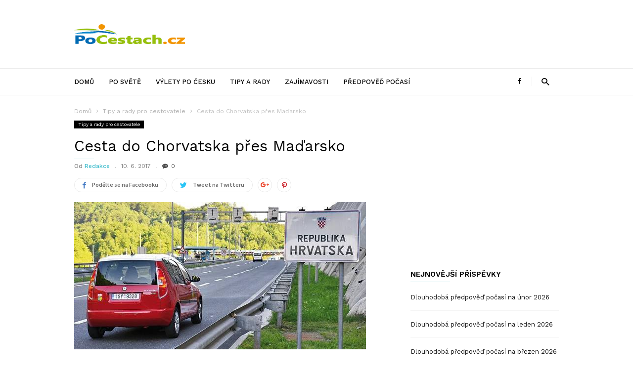

--- FILE ---
content_type: text/html; charset=UTF-8
request_url: https://pocestach.cz/cesta-chorvatska-pres-madarsko/
body_size: 23708
content:
<!doctype html >
<!--[if IE 8]>    <html class="ie8" lang="en"> <![endif]-->
<!--[if IE 9]>    <html class="ie9" lang="en"> <![endif]-->
<!--[if gt IE 8]><!--> <html lang="cs"> <!--<![endif]-->
<head>
<!-- Google Tag Manager -->
<script>(function(w,d,s,l,i){w[l]=w[l]||[];w[l].push({'gtm.start':
new Date().getTime(),event:'gtm.js'});var f=d.getElementsByTagName(s)[0],
j=d.createElement(s),dl=l!='dataLayer'?'&l='+l:'';j.async=true;j.src=
'https://www.googletagmanager.com/gtm.js?id='+i+dl;f.parentNode.insertBefore(j,f);
})(window,document,'script','dataLayer','GTM-TNHR598');</script>
<!-- End Google Tag Manager -->
    <title>Cesta do Chorvatska přes Maďarsko - PoCestach.cz</title>
<link data-rocket-preload as="style" href="https://fonts.googleapis.com/css?family=Work%20Sans%3A400%2C500%2C600%2C700%7CSource%20Sans%20Pro%3A400%2C400italic%2C600%2C600italic%2C700%7CDroid%20Serif%3A400%2C700&#038;display=swap" rel="preload">
<link href="https://fonts.googleapis.com/css?family=Work%20Sans%3A400%2C500%2C600%2C700%7CSource%20Sans%20Pro%3A400%2C400italic%2C600%2C600italic%2C700%7CDroid%20Serif%3A400%2C700&#038;display=swap" media="print" onload="this.media=&#039;all&#039;" rel="stylesheet">
<noscript data-wpr-hosted-gf-parameters=""><link rel="stylesheet" href="https://fonts.googleapis.com/css?family=Work%20Sans%3A400%2C500%2C600%2C700%7CSource%20Sans%20Pro%3A400%2C400italic%2C600%2C600italic%2C700%7CDroid%20Serif%3A400%2C700&#038;display=swap"></noscript>
    <meta charset="UTF-8" />
    <meta name="viewport" content="width=device-width, initial-scale=1.0">
    <link rel="pingback" href="https://pocestach.cz/xmlrpc.php" />
    <meta name='robots' content='index, follow, max-image-preview:large, max-snippet:-1, max-video-preview:-1' />
	<style>img:is([sizes="auto" i], [sizes^="auto," i]) { contain-intrinsic-size: 3000px 1500px }</style>
	<meta property="og:image" content="https://pocestach.cz/wp-content/uploads/2017/06/cesta-do-chorvatska-přes-maďarsko.jpeg" />
	<!-- This site is optimized with the Yoast SEO plugin v26.5 - https://yoast.com/wordpress/plugins/seo/ -->
	<meta name="description" content="Na Jadran přes Maďarsko Stále více Čechů se vydává na nejoblíbenější českou automobilem dosažitelonou turistickou destinaci Chorvatsko cestou přes Maďarsko." />
	<link rel="canonical" href="https://pocestach.cz/cesta-chorvatska-pres-madarsko/" />
	<meta property="og:locale" content="cs_CZ" />
	<meta property="og:type" content="article" />
	<meta property="og:title" content="Cesta do Chorvatska přes Maďarsko - PoCestach.cz" />
	<meta property="og:description" content="Na Jadran přes Maďarsko Stále více Čechů se vydává na nejoblíbenější českou automobilem dosažitelonou turistickou destinaci Chorvatsko cestou přes Maďarsko." />
	<meta property="og:url" content="https://pocestach.cz/cesta-chorvatska-pres-madarsko/" />
	<meta property="og:site_name" content="PoCestach.cz" />
	<meta property="article:published_time" content="2017-06-10T21:03:58+00:00" />
	<meta property="article:modified_time" content="2020-02-25T15:54:16+00:00" />
	<meta property="og:image" content="https://pocestach.cz/wp-content/uploads/2017/06/cesta-do-chorvatska-přes-maďarsko.jpeg" />
	<meta property="og:image:width" content="590" />
	<meta property="og:image:height" content="298" />
	<meta property="og:image:type" content="image/jpeg" />
	<meta name="author" content="Redakce" />
	<meta name="twitter:card" content="summary_large_image" />
	<meta name="twitter:label1" content="Napsal(a)" />
	<meta name="twitter:data1" content="Redakce" />
	<meta name="twitter:label2" content="Odhadovaná doba čtení" />
	<meta name="twitter:data2" content="5 minut" />
	<script type="application/ld+json" class="yoast-schema-graph">{"@context":"https://schema.org","@graph":[{"@type":"WebPage","@id":"https://pocestach.cz/cesta-chorvatska-pres-madarsko/","url":"https://pocestach.cz/cesta-chorvatska-pres-madarsko/","name":"Cesta do Chorvatska přes Maďarsko - PoCestach.cz","isPartOf":{"@id":"https://pocestach.cz/#website"},"primaryImageOfPage":{"@id":"https://pocestach.cz/cesta-chorvatska-pres-madarsko/#primaryimage"},"image":{"@id":"https://pocestach.cz/cesta-chorvatska-pres-madarsko/#primaryimage"},"thumbnailUrl":"https://pocestach.cz/wp-content/uploads/2017/06/cesta-do-chorvatska-přes-maďarsko.jpeg","datePublished":"2017-06-10T21:03:58+00:00","dateModified":"2020-02-25T15:54:16+00:00","author":{"@id":"https://pocestach.cz/#/schema/person/1b42cecaa075a9e88d131f681314843a"},"description":"Na Jadran přes Maďarsko Stále více Čechů se vydává na nejoblíbenější českou automobilem dosažitelonou turistickou destinaci Chorvatsko cestou přes Maďarsko.","breadcrumb":{"@id":"https://pocestach.cz/cesta-chorvatska-pres-madarsko/#breadcrumb"},"inLanguage":"cs","potentialAction":[{"@type":"ReadAction","target":["https://pocestach.cz/cesta-chorvatska-pres-madarsko/"]}]},{"@type":"ImageObject","inLanguage":"cs","@id":"https://pocestach.cz/cesta-chorvatska-pres-madarsko/#primaryimage","url":"https://pocestach.cz/wp-content/uploads/2017/06/cesta-do-chorvatska-přes-maďarsko.jpeg","contentUrl":"https://pocestach.cz/wp-content/uploads/2017/06/cesta-do-chorvatska-přes-maďarsko.jpeg","width":590,"height":298,"caption":"cesta do chorvatska přes maďarsko"},{"@type":"BreadcrumbList","@id":"https://pocestach.cz/cesta-chorvatska-pres-madarsko/#breadcrumb","itemListElement":[{"@type":"ListItem","position":1,"name":"Domů","item":"https://pocestach.cz/"},{"@type":"ListItem","position":2,"name":"Cesta do Chorvatska přes Maďarsko"}]},{"@type":"WebSite","@id":"https://pocestach.cz/#website","url":"https://pocestach.cz/","name":"PoCestach.cz","description":"","potentialAction":[{"@type":"SearchAction","target":{"@type":"EntryPoint","urlTemplate":"https://pocestach.cz/?s={search_term_string}"},"query-input":{"@type":"PropertyValueSpecification","valueRequired":true,"valueName":"search_term_string"}}],"inLanguage":"cs"},{"@type":"Person","@id":"https://pocestach.cz/#/schema/person/1b42cecaa075a9e88d131f681314843a","name":"Redakce","image":{"@type":"ImageObject","inLanguage":"cs","@id":"https://pocestach.cz/#/schema/person/image/","url":"https://secure.gravatar.com/avatar/178df4fd5c819df8923d424f39c980c1fd67f29b7ee8cc537ba820c8c9940397?s=96&d=retro&r=g","contentUrl":"https://secure.gravatar.com/avatar/178df4fd5c819df8923d424f39c980c1fd67f29b7ee8cc537ba820c8c9940397?s=96&d=retro&r=g","caption":"Redakce"},"url":"https://pocestach.cz/author/redakce/"}]}</script>
	<!-- / Yoast SEO plugin. -->


<link rel='dns-prefetch' href='//fonts.googleapis.com' />
<link rel='dns-prefetch' href='//use.fontawesome.com' />
<link href='https://fonts.gstatic.com' crossorigin rel='preconnect' />
<link rel="alternate" type="application/rss+xml" title="PoCestach.cz &raquo; RSS zdroj" href="https://pocestach.cz/feed/" />
<link rel="alternate" type="application/rss+xml" title="PoCestach.cz &raquo; RSS komentářů" href="https://pocestach.cz/comments/feed/" />
<link rel="alternate" type="application/rss+xml" title="PoCestach.cz &raquo; RSS komentářů pro Cesta do Chorvatska přes Maďarsko" href="https://pocestach.cz/cesta-chorvatska-pres-madarsko/feed/" />
<style id='wp-emoji-styles-inline-css' type='text/css'>

	img.wp-smiley, img.emoji {
		display: inline !important;
		border: none !important;
		box-shadow: none !important;
		height: 1em !important;
		width: 1em !important;
		margin: 0 0.07em !important;
		vertical-align: -0.1em !important;
		background: none !important;
		padding: 0 !important;
	}
</style>
<link rel='stylesheet' id='wp-block-library-css' href='https://pocestach.cz/wp-includes/css/dist/block-library/style.min.css?ver=6.8.3' type='text/css' media='all' />
<style id='classic-theme-styles-inline-css' type='text/css'>
/*! This file is auto-generated */
.wp-block-button__link{color:#fff;background-color:#32373c;border-radius:9999px;box-shadow:none;text-decoration:none;padding:calc(.667em + 2px) calc(1.333em + 2px);font-size:1.125em}.wp-block-file__button{background:#32373c;color:#fff;text-decoration:none}
</style>
<link data-minify="1" rel='stylesheet' id='ultimate_blocks-cgb-style-css-css' href='https://pocestach.cz/wp-content/cache/min/1/wp-content/plugins/ultimate-blocks/dist/blocks.style.build.css?ver=1767785799' type='text/css' media='all' />
<style id='font-awesome-svg-styles-default-inline-css' type='text/css'>
.svg-inline--fa {
  display: inline-block;
  height: 1em;
  overflow: visible;
  vertical-align: -.125em;
}
</style>
<link data-minify="1" rel='stylesheet' id='font-awesome-svg-styles-css' href='https://pocestach.cz/wp-content/cache/min/1/wp-content/uploads/font-awesome/v5.15.1/css/svg-with-js.css?ver=1767785799' type='text/css' media='all' />
<style id='font-awesome-svg-styles-inline-css' type='text/css'>
   .wp-block-font-awesome-icon svg::before,
   .wp-rich-text-font-awesome-icon svg::before {content: unset;}
</style>
<style id='global-styles-inline-css' type='text/css'>
:root{--wp--preset--aspect-ratio--square: 1;--wp--preset--aspect-ratio--4-3: 4/3;--wp--preset--aspect-ratio--3-4: 3/4;--wp--preset--aspect-ratio--3-2: 3/2;--wp--preset--aspect-ratio--2-3: 2/3;--wp--preset--aspect-ratio--16-9: 16/9;--wp--preset--aspect-ratio--9-16: 9/16;--wp--preset--color--black: #000000;--wp--preset--color--cyan-bluish-gray: #abb8c3;--wp--preset--color--white: #ffffff;--wp--preset--color--pale-pink: #f78da7;--wp--preset--color--vivid-red: #cf2e2e;--wp--preset--color--luminous-vivid-orange: #ff6900;--wp--preset--color--luminous-vivid-amber: #fcb900;--wp--preset--color--light-green-cyan: #7bdcb5;--wp--preset--color--vivid-green-cyan: #00d084;--wp--preset--color--pale-cyan-blue: #8ed1fc;--wp--preset--color--vivid-cyan-blue: #0693e3;--wp--preset--color--vivid-purple: #9b51e0;--wp--preset--gradient--vivid-cyan-blue-to-vivid-purple: linear-gradient(135deg,rgba(6,147,227,1) 0%,rgb(155,81,224) 100%);--wp--preset--gradient--light-green-cyan-to-vivid-green-cyan: linear-gradient(135deg,rgb(122,220,180) 0%,rgb(0,208,130) 100%);--wp--preset--gradient--luminous-vivid-amber-to-luminous-vivid-orange: linear-gradient(135deg,rgba(252,185,0,1) 0%,rgba(255,105,0,1) 100%);--wp--preset--gradient--luminous-vivid-orange-to-vivid-red: linear-gradient(135deg,rgba(255,105,0,1) 0%,rgb(207,46,46) 100%);--wp--preset--gradient--very-light-gray-to-cyan-bluish-gray: linear-gradient(135deg,rgb(238,238,238) 0%,rgb(169,184,195) 100%);--wp--preset--gradient--cool-to-warm-spectrum: linear-gradient(135deg,rgb(74,234,220) 0%,rgb(151,120,209) 20%,rgb(207,42,186) 40%,rgb(238,44,130) 60%,rgb(251,105,98) 80%,rgb(254,248,76) 100%);--wp--preset--gradient--blush-light-purple: linear-gradient(135deg,rgb(255,206,236) 0%,rgb(152,150,240) 100%);--wp--preset--gradient--blush-bordeaux: linear-gradient(135deg,rgb(254,205,165) 0%,rgb(254,45,45) 50%,rgb(107,0,62) 100%);--wp--preset--gradient--luminous-dusk: linear-gradient(135deg,rgb(255,203,112) 0%,rgb(199,81,192) 50%,rgb(65,88,208) 100%);--wp--preset--gradient--pale-ocean: linear-gradient(135deg,rgb(255,245,203) 0%,rgb(182,227,212) 50%,rgb(51,167,181) 100%);--wp--preset--gradient--electric-grass: linear-gradient(135deg,rgb(202,248,128) 0%,rgb(113,206,126) 100%);--wp--preset--gradient--midnight: linear-gradient(135deg,rgb(2,3,129) 0%,rgb(40,116,252) 100%);--wp--preset--font-size--small: 13px;--wp--preset--font-size--medium: 20px;--wp--preset--font-size--large: 36px;--wp--preset--font-size--x-large: 42px;--wp--preset--spacing--20: 0.44rem;--wp--preset--spacing--30: 0.67rem;--wp--preset--spacing--40: 1rem;--wp--preset--spacing--50: 1.5rem;--wp--preset--spacing--60: 2.25rem;--wp--preset--spacing--70: 3.38rem;--wp--preset--spacing--80: 5.06rem;--wp--preset--shadow--natural: 6px 6px 9px rgba(0, 0, 0, 0.2);--wp--preset--shadow--deep: 12px 12px 50px rgba(0, 0, 0, 0.4);--wp--preset--shadow--sharp: 6px 6px 0px rgba(0, 0, 0, 0.2);--wp--preset--shadow--outlined: 6px 6px 0px -3px rgba(255, 255, 255, 1), 6px 6px rgba(0, 0, 0, 1);--wp--preset--shadow--crisp: 6px 6px 0px rgba(0, 0, 0, 1);}:where(.is-layout-flex){gap: 0.5em;}:where(.is-layout-grid){gap: 0.5em;}body .is-layout-flex{display: flex;}.is-layout-flex{flex-wrap: wrap;align-items: center;}.is-layout-flex > :is(*, div){margin: 0;}body .is-layout-grid{display: grid;}.is-layout-grid > :is(*, div){margin: 0;}:where(.wp-block-columns.is-layout-flex){gap: 2em;}:where(.wp-block-columns.is-layout-grid){gap: 2em;}:where(.wp-block-post-template.is-layout-flex){gap: 1.25em;}:where(.wp-block-post-template.is-layout-grid){gap: 1.25em;}.has-black-color{color: var(--wp--preset--color--black) !important;}.has-cyan-bluish-gray-color{color: var(--wp--preset--color--cyan-bluish-gray) !important;}.has-white-color{color: var(--wp--preset--color--white) !important;}.has-pale-pink-color{color: var(--wp--preset--color--pale-pink) !important;}.has-vivid-red-color{color: var(--wp--preset--color--vivid-red) !important;}.has-luminous-vivid-orange-color{color: var(--wp--preset--color--luminous-vivid-orange) !important;}.has-luminous-vivid-amber-color{color: var(--wp--preset--color--luminous-vivid-amber) !important;}.has-light-green-cyan-color{color: var(--wp--preset--color--light-green-cyan) !important;}.has-vivid-green-cyan-color{color: var(--wp--preset--color--vivid-green-cyan) !important;}.has-pale-cyan-blue-color{color: var(--wp--preset--color--pale-cyan-blue) !important;}.has-vivid-cyan-blue-color{color: var(--wp--preset--color--vivid-cyan-blue) !important;}.has-vivid-purple-color{color: var(--wp--preset--color--vivid-purple) !important;}.has-black-background-color{background-color: var(--wp--preset--color--black) !important;}.has-cyan-bluish-gray-background-color{background-color: var(--wp--preset--color--cyan-bluish-gray) !important;}.has-white-background-color{background-color: var(--wp--preset--color--white) !important;}.has-pale-pink-background-color{background-color: var(--wp--preset--color--pale-pink) !important;}.has-vivid-red-background-color{background-color: var(--wp--preset--color--vivid-red) !important;}.has-luminous-vivid-orange-background-color{background-color: var(--wp--preset--color--luminous-vivid-orange) !important;}.has-luminous-vivid-amber-background-color{background-color: var(--wp--preset--color--luminous-vivid-amber) !important;}.has-light-green-cyan-background-color{background-color: var(--wp--preset--color--light-green-cyan) !important;}.has-vivid-green-cyan-background-color{background-color: var(--wp--preset--color--vivid-green-cyan) !important;}.has-pale-cyan-blue-background-color{background-color: var(--wp--preset--color--pale-cyan-blue) !important;}.has-vivid-cyan-blue-background-color{background-color: var(--wp--preset--color--vivid-cyan-blue) !important;}.has-vivid-purple-background-color{background-color: var(--wp--preset--color--vivid-purple) !important;}.has-black-border-color{border-color: var(--wp--preset--color--black) !important;}.has-cyan-bluish-gray-border-color{border-color: var(--wp--preset--color--cyan-bluish-gray) !important;}.has-white-border-color{border-color: var(--wp--preset--color--white) !important;}.has-pale-pink-border-color{border-color: var(--wp--preset--color--pale-pink) !important;}.has-vivid-red-border-color{border-color: var(--wp--preset--color--vivid-red) !important;}.has-luminous-vivid-orange-border-color{border-color: var(--wp--preset--color--luminous-vivid-orange) !important;}.has-luminous-vivid-amber-border-color{border-color: var(--wp--preset--color--luminous-vivid-amber) !important;}.has-light-green-cyan-border-color{border-color: var(--wp--preset--color--light-green-cyan) !important;}.has-vivid-green-cyan-border-color{border-color: var(--wp--preset--color--vivid-green-cyan) !important;}.has-pale-cyan-blue-border-color{border-color: var(--wp--preset--color--pale-cyan-blue) !important;}.has-vivid-cyan-blue-border-color{border-color: var(--wp--preset--color--vivid-cyan-blue) !important;}.has-vivid-purple-border-color{border-color: var(--wp--preset--color--vivid-purple) !important;}.has-vivid-cyan-blue-to-vivid-purple-gradient-background{background: var(--wp--preset--gradient--vivid-cyan-blue-to-vivid-purple) !important;}.has-light-green-cyan-to-vivid-green-cyan-gradient-background{background: var(--wp--preset--gradient--light-green-cyan-to-vivid-green-cyan) !important;}.has-luminous-vivid-amber-to-luminous-vivid-orange-gradient-background{background: var(--wp--preset--gradient--luminous-vivid-amber-to-luminous-vivid-orange) !important;}.has-luminous-vivid-orange-to-vivid-red-gradient-background{background: var(--wp--preset--gradient--luminous-vivid-orange-to-vivid-red) !important;}.has-very-light-gray-to-cyan-bluish-gray-gradient-background{background: var(--wp--preset--gradient--very-light-gray-to-cyan-bluish-gray) !important;}.has-cool-to-warm-spectrum-gradient-background{background: var(--wp--preset--gradient--cool-to-warm-spectrum) !important;}.has-blush-light-purple-gradient-background{background: var(--wp--preset--gradient--blush-light-purple) !important;}.has-blush-bordeaux-gradient-background{background: var(--wp--preset--gradient--blush-bordeaux) !important;}.has-luminous-dusk-gradient-background{background: var(--wp--preset--gradient--luminous-dusk) !important;}.has-pale-ocean-gradient-background{background: var(--wp--preset--gradient--pale-ocean) !important;}.has-electric-grass-gradient-background{background: var(--wp--preset--gradient--electric-grass) !important;}.has-midnight-gradient-background{background: var(--wp--preset--gradient--midnight) !important;}.has-small-font-size{font-size: var(--wp--preset--font-size--small) !important;}.has-medium-font-size{font-size: var(--wp--preset--font-size--medium) !important;}.has-large-font-size{font-size: var(--wp--preset--font-size--large) !important;}.has-x-large-font-size{font-size: var(--wp--preset--font-size--x-large) !important;}
:where(.wp-block-post-template.is-layout-flex){gap: 1.25em;}:where(.wp-block-post-template.is-layout-grid){gap: 1.25em;}
:where(.wp-block-columns.is-layout-flex){gap: 2em;}:where(.wp-block-columns.is-layout-grid){gap: 2em;}
:root :where(.wp-block-pullquote){font-size: 1.5em;line-height: 1.6;}
</style>
<link data-minify="1" rel='stylesheet' id='td-plugin-bl-red-framework-css' href='https://pocestach.cz/wp-content/cache/min/1/wp-content/plugins/td-blocks-red-pack/style.css?ver=1767785799' type='text/css' media='all' />
<link data-minify="1" rel='stylesheet' id='td-plugin-categories-red-framework-css' href='https://pocestach.cz/wp-content/cache/min/1/wp-content/plugins/td-categories-red-pack/style.css?ver=1767785799' type='text/css' media='all' />
<link data-minify="1" rel='stylesheet' id='td-plugin-bg-red-framework-css' href='https://pocestach.cz/wp-content/cache/min/1/wp-content/plugins/td-grids-red-pack/style.css?ver=1767785799' type='text/css' media='all' />
<link data-minify="1" rel='stylesheet' id='td-plugin-header-styles-framework-css' href='https://pocestach.cz/wp-content/cache/min/1/wp-content/plugins/td-header-styles-pack/style.css?ver=1767785799' type='text/css' media='all' />
<link data-minify="1" rel='stylesheet' id='td-plugin-posts-red-framework-css' href='https://pocestach.cz/wp-content/cache/min/1/wp-content/plugins/td-posts-red-pack/style.css?ver=1767785799' type='text/css' media='all' />
<link data-minify="1" rel='stylesheet' id='td-plugin-smart-lists-red-framework-css' href='https://pocestach.cz/wp-content/cache/min/1/wp-content/plugins/td-smart-lists-red-pack/style.css?ver=1767785799' type='text/css' media='all' />
<link data-minify="1" rel='stylesheet' id='ub-extension-style-css-css' href='https://pocestach.cz/wp-content/cache/min/1/wp-content/plugins/ultimate-blocks/src/extensions/style.css?ver=1767785799' type='text/css' media='all' />

<link data-minify="1" rel='stylesheet' id='font-awesome-official-css' href='https://pocestach.cz/wp-content/cache/min/1/releases/v5.15.1/css/all.css?ver=1767785800' type='text/css' media='all' crossorigin="anonymous" />
<link data-minify="1" rel='stylesheet' id='td-theme-css' href='https://pocestach.cz/wp-content/cache/min/1/wp-content/themes/ionMag/style.css?ver=1767785800' type='text/css' media='all' />
<link data-minify="1" rel='stylesheet' id='font-awesome-official-v4shim-css' href='https://pocestach.cz/wp-content/cache/min/1/releases/v5.15.1/css/v4-shims.css?ver=1767785800' type='text/css' media='all' crossorigin="anonymous" />
<style id='font-awesome-official-v4shim-inline-css' type='text/css'>
@font-face {
font-family: "FontAwesome";
font-display: block;
src: url("https://use.fontawesome.com/releases/v5.15.1/webfonts/fa-brands-400.eot"),
		url("https://use.fontawesome.com/releases/v5.15.1/webfonts/fa-brands-400.eot?#iefix") format("embedded-opentype"),
		url("https://use.fontawesome.com/releases/v5.15.1/webfonts/fa-brands-400.woff2") format("woff2"),
		url("https://use.fontawesome.com/releases/v5.15.1/webfonts/fa-brands-400.woff") format("woff"),
		url("https://use.fontawesome.com/releases/v5.15.1/webfonts/fa-brands-400.ttf") format("truetype"),
		url("https://use.fontawesome.com/releases/v5.15.1/webfonts/fa-brands-400.svg#fontawesome") format("svg");
}

@font-face {
font-family: "FontAwesome";
font-display: block;
src: url("https://use.fontawesome.com/releases/v5.15.1/webfonts/fa-solid-900.eot"),
		url("https://use.fontawesome.com/releases/v5.15.1/webfonts/fa-solid-900.eot?#iefix") format("embedded-opentype"),
		url("https://use.fontawesome.com/releases/v5.15.1/webfonts/fa-solid-900.woff2") format("woff2"),
		url("https://use.fontawesome.com/releases/v5.15.1/webfonts/fa-solid-900.woff") format("woff"),
		url("https://use.fontawesome.com/releases/v5.15.1/webfonts/fa-solid-900.ttf") format("truetype"),
		url("https://use.fontawesome.com/releases/v5.15.1/webfonts/fa-solid-900.svg#fontawesome") format("svg");
}

@font-face {
font-family: "FontAwesome";
font-display: block;
src: url("https://use.fontawesome.com/releases/v5.15.1/webfonts/fa-regular-400.eot"),
		url("https://use.fontawesome.com/releases/v5.15.1/webfonts/fa-regular-400.eot?#iefix") format("embedded-opentype"),
		url("https://use.fontawesome.com/releases/v5.15.1/webfonts/fa-regular-400.woff2") format("woff2"),
		url("https://use.fontawesome.com/releases/v5.15.1/webfonts/fa-regular-400.woff") format("woff"),
		url("https://use.fontawesome.com/releases/v5.15.1/webfonts/fa-regular-400.ttf") format("truetype"),
		url("https://use.fontawesome.com/releases/v5.15.1/webfonts/fa-regular-400.svg#fontawesome") format("svg");
unicode-range: U+F004-F005,U+F007,U+F017,U+F022,U+F024,U+F02E,U+F03E,U+F044,U+F057-F059,U+F06E,U+F070,U+F075,U+F07B-F07C,U+F080,U+F086,U+F089,U+F094,U+F09D,U+F0A0,U+F0A4-F0A7,U+F0C5,U+F0C7-F0C8,U+F0E0,U+F0EB,U+F0F3,U+F0F8,U+F0FE,U+F111,U+F118-F11A,U+F11C,U+F133,U+F144,U+F146,U+F14A,U+F14D-F14E,U+F150-F152,U+F15B-F15C,U+F164-F165,U+F185-F186,U+F191-F192,U+F1AD,U+F1C1-F1C9,U+F1CD,U+F1D8,U+F1E3,U+F1EA,U+F1F6,U+F1F9,U+F20A,U+F247-F249,U+F24D,U+F254-F25B,U+F25D,U+F267,U+F271-F274,U+F279,U+F28B,U+F28D,U+F2B5-F2B6,U+F2B9,U+F2BB,U+F2BD,U+F2C1-F2C2,U+F2D0,U+F2D2,U+F2DC,U+F2ED,U+F328,U+F358-F35B,U+F3A5,U+F3D1,U+F410,U+F4AD;
}
</style>
<script type="text/javascript" src="https://pocestach.cz/wp-includes/js/jquery/jquery.min.js?ver=3.7.1" id="jquery-core-js"></script>

<link rel="https://api.w.org/" href="https://pocestach.cz/wp-json/" /><link rel="alternate" title="JSON" type="application/json" href="https://pocestach.cz/wp-json/wp/v2/posts/150" /><link rel="EditURI" type="application/rsd+xml" title="RSD" href="https://pocestach.cz/xmlrpc.php?rsd" />
<meta name="generator" content="WordPress 6.8.3" />
<link rel='shortlink' href='https://pocestach.cz/?p=150' />
<link rel="alternate" title="oEmbed (JSON)" type="application/json+oembed" href="https://pocestach.cz/wp-json/oembed/1.0/embed?url=https%3A%2F%2Fpocestach.cz%2Fcesta-chorvatska-pres-madarsko%2F" />
<link rel="alternate" title="oEmbed (XML)" type="text/xml+oembed" href="https://pocestach.cz/wp-json/oembed/1.0/embed?url=https%3A%2F%2Fpocestach.cz%2Fcesta-chorvatska-pres-madarsko%2F&#038;format=xml" />
<!-- start Simple Custom CSS and JS -->
<style type="text/css">
/* pros & cons START */
div.or_advantages>div {
    width: 48%;
    float: left;
}

div.or_advantages div.or_advantages_plus+div.or_advantages_minus {
    margin-left: 4%;
}
div.or_advantages.or_advantages.or_advantages>div>ul {
    margin-top: .4em!important;
    padding-left: 0;
}

div.or_advantages.or_advantages.or_advantages>div>ul>li {
    list-style-type: none;
    text-indent: -40px;
    margin-left: 40px;
    background: 0 0;
    padding-left: 0;
    padding-bottom: .5em;
}

div.or_advantages.or_advantages>div>ul>li::before {
    content: "";
    display: inline-block;
    font-size: 100%;
    width: 22px;
    height: 22px;
    margin: 0 14px .25em 4px;
    vertical-align: middle;
    background-image: url(https://dev3.webotvurci.cz/wp-content/uploads/2020/04/spriteIconset.png);
    background-position: -13px -61px;
}

div.or_advantages>div.or_advantages_minus>ul>li::before {
    background-position: -13px -98px;
}
/* pros & cons END */</style>
<!-- end Simple Custom CSS and JS -->
<!-- start Simple Custom CSS and JS -->
<style type="text/css">
/* REPLACE OR ADD COLORS AS YOU NEED */ 
:root {
  --blue-color: #07b7f2;
  --red-color: #dd2e2e;
  --green-color: #50c785;
  
  --blue-color-a09: #07b7f209;
  --red-color-a09: #dd2e2e09;
  --green-color-a09: #50c78509;
  
  --blue-color-a90: #07b7f290;
  --red-color-a90: #dd2e2e90;
  --green-color-a90: #50c78590;
}

/* color info box START */ 

/* temporary commented but keep for future - never know!
.infobox > :nth-child(2)::before {
    position: absolute;
    content: '';
    width: 0;
    height: 0;
    display: block;
    top: 0;
    right: 0;
    transition: border-color .2s;
    border-style: solid;
    border-width: 0 25px 25px 0;
    min-height: -webkit-fill-available;
    padding-bottom: 20px;
}

.infobox.blue > :nth-child(2)::before {
  	border-color: var(--blue-color-a90);
}

.infobox.red > :nth-child(2)::before {
    border-color: var(--red-color-a90);
}

.infobox.green > :nth-child(2)::before {
    border-color: var(--green-color-a90);
}*/

.infobox {
    display: table;
    margin-top: 1.5em;
    margin-bottom: 1.5em;
    width: 100%;
}

.infobox.blue {
    background: var(--blue-color-a09);
}

.infobox.red {
    background: var(--red-color-a09);
}

.infobox.green {
    background: var(--green-color-a09);
}

.infobox > .ikonka {
    display: table-cell;
    width: 20%;
    color: #fff!important;
    text-align: center;
    font-size: 250%;
    font-style: italic;
    font-weight: 800;
    padding-top: .1em;
    vertical-align: middle;
    border: 1px solid transparent;
    font-family: Georgia,serif;
}

.infobox.blue .ikonka {
    background: var(--blue-color);
}

.infobox.red .ikonka {
    background: var(--red-color);
}

.infobox.green .ikonka {
    background: var(--green-color);
}

h1, h2, h3, h4, h5, h6 {
  	color: black;
}

.text {
	position: relative;
    display: block;
    width: 100%;
    min-height: 1.3em;
    margin: 0;
    padding: 1em 5%;
    color: black;
    font-family: Roboto,Verdana,Helvetica,Arial;
}

.inserted-text {
	margin: 0 !important;
  	word-break: break-word !important;
}

.inserted-text > p:last-child {
  	margin: 0 !important;
}

.button-infobox {
    float: right;
    color: #fff !important;
    line-height: 23px;
    margin: 0;
    padding: 6px 20px;
    cursor: pointer;
    -webkit-border-radius: 5px;
    -webkit-appearance: none;
 	box-shadow: none !important;
  	transition: none !important;
}

.button-infobox.blue {
	background: var(--blue-color);
}

.button-infobox.red {
	background: var(--red-color);
}

.button-infobox.green {
	background: var(--green-color);
}

.infobox.blue a:hover {
	-webkit-box-shadow: inset 0 -1px 0 var(--blue-color);
    box-shadow: inset 0 -1px 0 var(--blue-color);
  	color: var(--blue-color);
}

.infobox.red a:hover {
	-webkit-box-shadow: inset 0 -1px 0 var(--red-color);
    box-shadow: inset 0 -1px 0 var(--red-color);
  	color: var(--red-color);
}

.infobox.green a:hover {
	-webkit-box-shadow: inset 0 -1px 0 var(--green-color);
    box-shadow: inset 0 -1px 0 var(--green-color);
  	color: var(--green-color);
}
/* color info box END */ 

body {
    padding: 0px !important;
}</style>
<!-- end Simple Custom CSS and JS -->
<!-- start Simple Custom CSS and JS -->
<style type="text/css">
/* blog post START */ 
.clearfix {
  	overflow: auto;
}

.inserted-box-article {
    position: relative;
    padding: 10px 0;
    margin-bottom: 30px;
    border-color: #000;
    border-style: solid;
    border-width: 2px 0;
    width: 100%;
    display: inline-block;
}

.inserted-box-article-link {
    color: #000;
    text-decoration: none;
    cursor: pointer;
}

.inserted-box-article-img {
    position: relative;
    float: left;
    width: 150px;
  	height: auto;
    max-height: 100px;
    margin-right: 30px;
    overflow: hidden;
}

.inserted-box-article-img img {
    margin-top: 0px !important;
	margin-bottom: 0px !important;
}

.inserted-box-article-title {
	margin: 0 0 7px 0 !important;
    font-size: 20px !important;
    font-weight: 700 !important;
    color: #000 !important;
	clear: none !important;
  	padding: 0 !important;
}

.inserted-box-article-action-link {
    position: absolute;
    right: 0;
    bottom: 5px;
    font-weight: 550;
    color: #0080c8;
    text-transform: uppercase;
}

.inserted-box-article-description {
	font-size: 14px !important;
}
/* blog post END */</style>
<!-- end Simple Custom CSS and JS -->
<!-- start Simple Custom CSS and JS -->
<script async src="https://pagead2.googlesyndication.com/pagead/js/adsbygoogle.js"></script>
<script>
     (adsbygoogle = window.adsbygoogle || []).push({
          google_ad_client: "ca-pub-8083312277043901",
          enable_page_level_ads: true
     });
</script><!-- end Simple Custom CSS and JS -->
<script type="text/javascript">
	window._wp_rp_static_base_url = 'https://wprp.zemanta.com/static/';
	window._wp_rp_wp_ajax_url = "https://pocestach.cz/wp-admin/admin-ajax.php";
	window._wp_rp_plugin_version = '3.6.4';
	window._wp_rp_post_id = '150';
	window._wp_rp_num_rel_posts = '5';
	window._wp_rp_thumbnails = true;
	window._wp_rp_post_title = 'Cesta+do+Chorvatska+p%C5%99es+Ma%C4%8Farsko';
	window._wp_rp_post_tags = ['tipy+a+rady+pro+cestovatele', 'ji', 'ti', 'pe', '05', 'se', 'vce', 'pi', 'a', 'toler', 'na', '400', 'mtn', 'jet', 'pro'];
	window._wp_rp_promoted_content = true;
</script>
<link data-minify="1" rel="stylesheet" href="https://pocestach.cz/wp-content/cache/min/1/wp-content/plugins/wordpress-23-related-posts-plugin/static/themes/vertical-m.css?ver=1767785800" />
<!--[if lt IE 9]><script src="https://html5shim.googlecode.com/svn/trunk/html5.js"></script><![endif]-->
    
<!-- JS generated by theme -->

<script>
    
    

	    var tdBlocksArray = []; //here we store all the items for the current page

	    //td_block class - each ajax block uses a object of this class for requests
	    function tdBlock() {
		    this.id = '';
		    this.block_type = 1; //block type id (1-234 etc)
		    this.atts = '';
		    this.td_column_number = '';
		    this.td_current_page = 1; //
		    this.post_count = 0; //from wp
		    this.found_posts = 0; //from wp
		    this.max_num_pages = 0; //from wp
		    this.td_filter_value = ''; //current live filter value
		    this.is_ajax_running = false;
		    this.td_user_action = ''; // load more or infinite loader (used by the animation)
		    this.header_color = '';
		    this.ajax_pagination_infinite_stop = ''; //show load more at page x
	    }


        // td_js_generator - mini detector
        (function(){
            var htmlTag = document.getElementsByTagName("html")[0];

	        if ( navigator.userAgent.indexOf("MSIE 10.0") > -1 ) {
                htmlTag.className += ' ie10';
            }

            if ( !!navigator.userAgent.match(/Trident.*rv\:11\./) ) {
                htmlTag.className += ' ie11';
            }

	        if ( navigator.userAgent.indexOf("Edge") > -1 ) {
                htmlTag.className += ' ieEdge';
            }

            if ( /(iPad|iPhone|iPod)/g.test(navigator.userAgent) ) {
                htmlTag.className += ' td-md-is-ios';
            }

            var user_agent = navigator.userAgent.toLowerCase();
            if ( user_agent.indexOf("android") > -1 ) {
                htmlTag.className += ' td-md-is-android';
            }

            if ( -1 !== navigator.userAgent.indexOf('Mac OS X')  ) {
                htmlTag.className += ' td-md-is-os-x';
            }

            if ( /chrom(e|ium)/.test(navigator.userAgent.toLowerCase()) ) {
               htmlTag.className += ' td-md-is-chrome';
            }

            if ( -1 !== navigator.userAgent.indexOf('Firefox') ) {
                htmlTag.className += ' td-md-is-firefox';
            }

            if ( -1 !== navigator.userAgent.indexOf('Safari') && -1 === navigator.userAgent.indexOf('Chrome') ) {
                htmlTag.className += ' td-md-is-safari';
            }

            if( -1 !== navigator.userAgent.indexOf('IEMobile') ){
                htmlTag.className += ' td-md-is-iemobile';
            }

        })();




        var tdLocalCache = {};

        ( function () {
            "use strict";

            tdLocalCache = {
                data: {},
                remove: function (resource_id) {
                    delete tdLocalCache.data[resource_id];
                },
                exist: function (resource_id) {
                    return tdLocalCache.data.hasOwnProperty(resource_id) && tdLocalCache.data[resource_id] !== null;
                },
                get: function (resource_id) {
                    return tdLocalCache.data[resource_id];
                },
                set: function (resource_id, cachedData) {
                    tdLocalCache.remove(resource_id);
                    tdLocalCache.data[resource_id] = cachedData;
                }
            };
        })();

    
    
var td_viewport_interval_list=[{"limitBottom":767,"sidebarWidth":228},{"limitBottom":1018,"sidebarWidth":300},{"limitBottom":1140,"sidebarWidth":300}];
var td_animation_stack_effect="type1";
var tds_animation_stack=true;
var td_animation_stack_specific_selectors=".entry-thumb, img[class*=\"wp-image-\"], a.td-sml-link-to-image > img";
var td_animation_stack_general_selectors=".td-animation-stack .entry-thumb, .post .entry-thumb, .post img[class*=\"wp-image-\"], .post a.td-sml-link-to-image > img";
var td_ajax_url="https:\/\/pocestach.cz\/wp-admin\/admin-ajax.php?td_theme_name=ionMag&v=2.1";
var td_get_template_directory_uri="https:\/\/pocestach.cz\/wp-content\/themes\/ionMag";
var tds_snap_menu="";
var tds_logo_on_sticky="show_header_logo";
var tds_header_style="";
var td_please_wait="\u010dekejte pros\u00edm ...";
var td_email_user_pass_incorrect="Jm\u00e9no nebo heslo nen\u00ed spr\u00e1vn\u00e9!";
var td_email_user_incorrect="E-mail nebo u\u017eivatelsk\u00e9 jm\u00e9no nen\u00ed spr\u00e1vn\u00e9!";
var td_email_incorrect="Zadali jste \u0161patn\u00fd email";
var tds_more_articles_on_post_enable="";
var tds_more_articles_on_post_time_to_wait="";
var tds_more_articles_on_post_pages_distance_from_top=0;
var tds_theme_color_site_wide="#4db2ec";
var tds_smart_sidebar="enabled";
var tdThemeName="ionMag";
var td_magnific_popup_translation_tPrev="Previous (Left arrow key)";
var td_magnific_popup_translation_tNext="Next (Right arrow key)";
var td_magnific_popup_translation_tCounter="%curr% z %total%";
var td_magnific_popup_translation_ajax_tError="Obsah z %url% nelze na\u010d\u00edst.";
var td_magnific_popup_translation_image_tError="Obr\u00e1zek #%curr% nelze na\u010d\u00edst.";
var tdDateNamesI18n={"month_names":["Leden","\u00danor","B\u0159ezen","Duben","Kv\u011bten","\u010cerven","\u010cervenec","Srpen","Z\u00e1\u0159\u00ed","\u0158\u00edjen","Listopad","Prosinec"],"month_names_short":["Led","\u00dano","B\u0159e","Dub","Kv\u011b","\u010cvn","\u010cvc","Srp","Z\u00e1\u0159","\u0158\u00edj","Lis","Pro"],"day_names":["Ned\u011ble","Pond\u011bl\u00ed","\u00dater\u00fd","St\u0159eda","\u010ctvrtek","P\u00e1tek","Sobota"],"day_names_short":["Ne","Po","\u00dat","St","\u010ct","P\u00e1","So"]};
var tds_video_playlists=false;
var td_ad_background_click_link="";
var td_ad_background_click_target="";
</script>


<!-- Header style compiled by theme -->

<style>
    
@media (max-width: 767px) {
        .td-header-wrap .td-header-menu-wrap {
            background-color: #ffffff !important;
        }
    }

    
    @media (max-width: 767px) {
        #td-top-mobile-toggle i,
        .td-header-menu-search i {
            color: #0a0a0a !important;
        }
    }
</style>

<script type="application/ld+json">
                        {
                            "@context": "http://schema.org",
                            "@type": "BreadcrumbList",
                            "itemListElement": [{
                            "@type": "ListItem",
                            "position": 1,
                                "item": {
                                "@type": "WebSite",
                                "@id": "https://pocestach.cz/",
                                "name": "Domů"                                               
                            }
                        },{
                            "@type": "ListItem",
                            "position": 2,
                                "item": {
                                "@type": "WebPage",
                                "@id": "https://pocestach.cz/category/pro-cestovatele/",
                                "name": "Tipy a rady pro cestovatele"
                            }
                        },{
                            "@type": "ListItem",
                            "position": 3,
                                "item": {
                                "@type": "WebPage",
                                "@id": "https://pocestach.cz/cesta-chorvatska-pres-madarsko/",
                                "name": "Cesta do Chorvatska přes Maďarsko"                                
                            }
                        }    ]
                        }
                       </script>		<style type="text/css" id="wp-custom-css">
			.td-post-views-wrap {display: none;}		</style>
		<noscript><style id="rocket-lazyload-nojs-css">.rll-youtube-player, [data-lazy-src]{display:none !important;}</style></noscript><meta name="generator" content="WP Rocket 3.20.2" data-wpr-features="wpr_defer_js wpr_minify_concatenate_js wpr_lazyload_images wpr_lazyload_iframes wpr_minify_css wpr_desktop" /></head>

<body class="wp-singular post-template-default single single-post postid-150 single-format-standard wp-theme-ionMag cesta-chorvatska-pres-madarsko global-block-template-1 td-animation-stack-type1 td-full-layout" itemscope="itemscope" itemtype="https://schema.org/WebPage">
<!-- Google Tag Manager (noscript) -->
<noscript><iframe src="https://www.googletagmanager.com/ns.html?id=GTM-TNHR598"
height="0" width="0" style="display:none;visibility:hidden"></iframe></noscript>
<!-- End Google Tag Manager (noscript) -->

<div data-rocket-location-hash="b0d7b1040950cfce2c6289a2a825ed10" class="td-scroll-up"><i class="td-icon-menu-up"></i></div>

<div data-rocket-location-hash="cb86410f914e0ec8c2807201a7d37886" class="td-menu-background"></div>
<div data-rocket-location-hash="ca01a98f2c798d13db85edc46cb52e2b" id="td-mobile-nav">
    <div data-rocket-location-hash="470b20efebd18754c12f6761a9d60f94" class="td-mobile-container">
        <!-- mobile menu top section -->
        <div data-rocket-location-hash="72e7db7984f68705c5e61c9db7ff9627" class="td-menu-socials-wrap">
            <!-- socials -->
            <div class="td-menu-socials">
                
        <span class="td-social-icon-wrap">
            <a target="_blank" href="https://www.facebook.com/PoCestach.cz/" title="Facebook">
                <i class="td-icon-font td-icon-facebook"></i>
            </a>
        </span>            </div>
            <!-- close button -->
            <div class="td-mobile-close">
                <a href="#"><i class="td-icon-close-mobile"></i></a>
            </div>
        </div>

        <!-- login section -->
        
        <!-- menu section -->
        <div data-rocket-location-hash="be5e72521cf4b38df581e70142ea6c91" class="td-mobile-content">
            <div class="menu-menu-1-container"><ul id="menu-menu-1" class="td-mobile-main-menu"><li id="menu-item-6" class="menu-item menu-item-type-custom menu-item-object-custom menu-item-home menu-item-first menu-item-6"><a href="https://pocestach.cz/">Domů</a></li>
<li id="menu-item-95" class="menu-item menu-item-type-taxonomy menu-item-object-category menu-item-95"><a href="https://pocestach.cz/category/svet/">Po Světě</a></li>
<li id="menu-item-94" class="menu-item menu-item-type-taxonomy menu-item-object-category menu-item-94"><a href="https://pocestach.cz/category/cesko/">Výlety po Česku</a></li>
<li id="menu-item-96" class="menu-item menu-item-type-taxonomy menu-item-object-category current-post-ancestor current-menu-parent current-post-parent menu-item-96"><a href="https://pocestach.cz/category/pro-cestovatele/">Tipy a rady</a></li>
<li id="menu-item-97" class="menu-item menu-item-type-taxonomy menu-item-object-category menu-item-97"><a href="https://pocestach.cz/category/zajimavosti/">Zajímavosti</a></li>
<li id="menu-item-1649" class="menu-item menu-item-type-taxonomy menu-item-object-category menu-item-1649"><a href="https://pocestach.cz/category/predpoved-pocasi/">Předpověď počasí</a></li>
</ul></div>        </div>
    </div>

    <!-- register/login section -->
    </div><div data-rocket-location-hash="a90103adb44f1171dfa0e1bc7fbd3828" class="td-search-background"></div>
<div data-rocket-location-hash="ff635aeb37509b6b3b56342bd1004556" class="td-search-wrap-mob">
	<div data-rocket-location-hash="1deddc558b3e46901a58e893d2909b59" class="td-drop-down-search" aria-labelledby="td-header-search-button">
		<form method="get" class="td-search-form" action="https://pocestach.cz/">
			<!-- close button -->
			<div class="td-search-close">
				<a href="#"><i class="td-icon-close-mobile"></i></a>
			</div>
			<div role="search" class="td-search-input">
				<span>Vyhledávání</span>
				<input id="td-header-search-mob" type="text" value="" name="s" autocomplete="off" />
			</div>
		</form>
		<div data-rocket-location-hash="18034f462cbae0ba86f77a5f5d211e66" id="td-aj-search-mob"></div>
	</div>
</div>

<div data-rocket-location-hash="86000d7c6b09622559a470b949d6e6af" id="td-outer-wrap" class="td-theme-wrap">
    
<!--
Header style 1
-->

<div data-rocket-location-hash="9e61667bd0e6b0018ed4783eaf32af95" class="td-header-wrap td-header-style-1">
    <div data-rocket-location-hash="92c45921c49afedb1aca4c8d9a4f8b21" class="td-header-bg td-container-wrap "></div>
    <div data-rocket-location-hash="12396632d15effd2aae21e3a0d66eb14" class="td-header-top-menu td-container-wrap ">
        <div class="td-container td-header-row">
            <!-- LOGIN MODAL -->
        </div>
    </div>

    <div data-rocket-location-hash="0e8f6ce8945c5d6f69aa9bcbff2e31d4" class="td-header-logo-wrap td-container-wrap ">
        <div class="td-container td-header-row">
            <div class="td-header-sp-logo">
                            <a class="td-main-logo" href="https://pocestach.cz/">
                <img src="data:image/svg+xml,%3Csvg%20xmlns='http://www.w3.org/2000/svg'%20viewBox='0%200%200%200'%3E%3C/svg%3E" alt="PoCestach.cz logo" data-lazy-src="https://pocestach.cz/wp-content/uploads/2017/03/PoCestach_logo_final_web_v2_velikost4.png"/><noscript><img src="https://pocestach.cz/wp-content/uploads/2017/03/PoCestach_logo_final_web_v2_velikost4.png" alt="PoCestach.cz logo"/></noscript>
                <span class="td-visual-hidden">PoCestach.cz</span>
            </a>
                    </div>
            <div class="td-header-sp-recs">
                <div class="td-header-rec-wrap">
    
 <!-- A generated by theme --> 

<script async src="//pagead2.googlesyndication.com/pagead/js/adsbygoogle.js"></script><div class="td-g-rec td-g-rec-id-header td_block_wrap td_block_ad_box td_uid_1_696c2c8bb7721_rand td-pb-border-top td_block_template_1 ">
<script type="text/javascript">
var td_screen_width = window.innerWidth;

                    if ( td_screen_width >= 1140 ) {
                        /* large monitors */
                        document.write('<ins class="adsbygoogle" style="display:inline-block;width:728px;height:90px" data-ad-client="ca-pub-8083312277043901" data-ad-slot="4128848325"></ins>');
                        (adsbygoogle = window.adsbygoogle || []).push({});
                    }
            
	                    if ( td_screen_width >= 1019  && td_screen_width < 1140 ) {
	                        /* landscape tablets */
                        document.write('<ins class="adsbygoogle" style="display:inline-block;width:468px;height:60px" data-ad-client="ca-pub-8083312277043901" data-ad-slot="4128848325"></ins>');
	                        (adsbygoogle = window.adsbygoogle || []).push({});
	                    }
	                
                    if ( td_screen_width >= 768  && td_screen_width < 1019 ) {
                        /* portrait tablets */
                        document.write('<ins class="adsbygoogle" style="display:inline-block;width:468px;height:60px" data-ad-client="ca-pub-8083312277043901" data-ad-slot="4128848325"></ins>');
                        (adsbygoogle = window.adsbygoogle || []).push({});
                    }
                
                    if ( td_screen_width < 768 ) {
                        /* Phones */
                        document.write('<ins class="adsbygoogle" style="display:inline-block;width:320px;height:50px" data-ad-client="ca-pub-8083312277043901" data-ad-slot="4128848325"></ins>');
                        (adsbygoogle = window.adsbygoogle || []).push({});
                    }
                </script>
</div>

 <!-- end A --> 


</div>            </div>
        </div>
    </div>

    <div data-rocket-location-hash="1034131d37457a6a13425a6898162f3d" class="td-header-menu-wrap-full td-container-wrap ">
        
        <div class="td-header-menu-wrap ">
            <div class="td-container td-header-row td-header-main-menu">
                <div id="td-header-menu" role="navigation">
    <div id="td-top-mobile-toggle"><a href="#"><i class="td-icon-font td-icon-mobile"></i></a></div>
    <div class="td-main-menu-logo td-logo-in-header">
                <a class="td-main-logo" href="https://pocestach.cz/">
            <img src="data:image/svg+xml,%3Csvg%20xmlns='http://www.w3.org/2000/svg'%20viewBox='0%200%200%200'%3E%3C/svg%3E" alt="PoCestach.cz logo" data-lazy-src="https://pocestach.cz/wp-content/uploads/2017/03/PoCestach_logo_final_web_v2_velikost4.png"/><noscript><img src="https://pocestach.cz/wp-content/uploads/2017/03/PoCestach_logo_final_web_v2_velikost4.png" alt="PoCestach.cz logo"/></noscript>
        </a>
        </div>
    <div class="menu-menu-1-container"><ul id="menu-menu-2" class="sf-menu"><li class="menu-item menu-item-type-custom menu-item-object-custom menu-item-home menu-item-first td-menu-item td-normal-menu menu-item-6"><a href="https://pocestach.cz/">Domů</a></li>
<li class="menu-item menu-item-type-taxonomy menu-item-object-category td-menu-item td-normal-menu menu-item-95"><a href="https://pocestach.cz/category/svet/">Po Světě</a></li>
<li class="menu-item menu-item-type-taxonomy menu-item-object-category td-menu-item td-normal-menu menu-item-94"><a href="https://pocestach.cz/category/cesko/">Výlety po Česku</a></li>
<li class="menu-item menu-item-type-taxonomy menu-item-object-category current-post-ancestor current-menu-parent current-post-parent td-menu-item td-normal-menu menu-item-96"><a href="https://pocestach.cz/category/pro-cestovatele/">Tipy a rady</a></li>
<li class="menu-item menu-item-type-taxonomy menu-item-object-category td-menu-item td-normal-menu menu-item-97"><a href="https://pocestach.cz/category/zajimavosti/">Zajímavosti</a></li>
<li class="menu-item menu-item-type-taxonomy menu-item-object-category td-menu-item td-normal-menu menu-item-1649"><a href="https://pocestach.cz/category/predpoved-pocasi/">Předpověď počasí</a></li>
</ul></div></div>

<div class="td-header-menu-social">
        <span class="td-social-icon-wrap">
            <a target="_blank" href="https://www.facebook.com/PoCestach.cz/" title="Facebook">
                <i class="td-icon-font td-icon-facebook"></i>
            </a>
        </span></div>
    <div class="td-header-menu-search">
        <div class="td-search-btns-wrap">
            <a id="td-header-search-button" href="#" role="button" class="dropdown-toggle " data-toggle="dropdown"><i class="td-icon-search"></i></a>
            <a id="td-header-search-button-mob" href="#" role="button" class="dropdown-toggle " data-toggle="dropdown"><i class="td-icon-search"></i></a>
        </div>

        <div class="td-search-box-wrap">
            <div class="td-drop-down-search" aria-labelledby="td-header-search-button">
                <form method="get" class="td-search-form" action="https://pocestach.cz/">
                    <div role="search" class="td-head-form-search-wrap">
                        <input id="td-header-search" type="text" value="" name="s" autocomplete="off" /><input class="wpb_button wpb_btn-inverse btn" type="submit" id="td-header-search-top" value="Vyhledávání" />
                    </div>
                </form>
                <div id="td-aj-search"></div>
            </div>
        </div>
    </div>
            </div>
        </div>
    </div>
</div><div data-rocket-location-hash="8fb7d864c6d827ccf90af6780242e33a" class="td-main-content-wrap td-container-wrap">

    <div data-rocket-location-hash="991fbdf61f11b4b8542712adc0db7124" class="td-container td-post-template-default ">
        <div class="td-crumb-container"><div class="entry-crumbs"><span><a title="" class="entry-crumb" href="https://pocestach.cz/">Domů</a></span> <i class="td-icon-right td-bread-sep"></i> <span><a title="Zobrazit všechny příspěvky v Tipy a rady pro cestovatele" class="entry-crumb" href="https://pocestach.cz/category/pro-cestovatele/">Tipy a rady pro cestovatele</a></span> <i class="td-icon-right td-bread-sep td-bred-no-url-last"></i> <span class="td-bred-no-url-last">Cesta do Chorvatska přes Maďarsko</span></div></div>

        <div class="td-pb-row">
                                    <div class="td-pb-span8 td-main-content" role="main">
                            <div class="td-ss-main-content">
                                
    <article id="post-150" class="post-150 post type-post status-publish format-standard has-post-thumbnail hentry category-pro-cestovatele" itemscope itemtype="https://schema.org/Article">
        <div class="td-post-header">

            <ul class="td-category"><li class="entry-category"><a  href="https://pocestach.cz/category/pro-cestovatele/">Tipy a rady pro cestovatele</a></li></ul>
            <header class="td-post-title">
                <h1 class="entry-title">Cesta do Chorvatska přes Maďarsko</h1>

                

                <div class="td-module-meta-info">
                    <div class="td-post-author-name"><div class="td-author-by">Od</div> <a href="https://pocestach.cz/author/redakce/">Redakce</a><div class="td-author-line"> - </div> </div>                    <span class="td-post-date"><time class="entry-date updated td-module-date" datetime="2017-06-10T21:03:58+00:00" >10. 6. 2017</time></span>                    <div class="td-post-comments"><a href="https://pocestach.cz/cesta-chorvatska-pres-madarsko/#respond"><i class="td-icon-comments"></i>0</a></div>                    <div class="td-post-views-wrap">
                        <div class="td-post-views"><i class="td-icon-views"></i><span class="td-nr-views-150">2532</span></div>                                                    <span class="td-post-views-text">zobrazení</span>
                                            </div>
                </div>
            </header>

        </div>

        <div class="td-post-sharing td-post-sharing-top ">
				<div class="td-default-sharing">
		            <a class="td-social-sharing-buttons td-social-facebook" href="https://www.facebook.com/sharer.php?u=https%3A%2F%2Fpocestach.cz%2Fcesta-chorvatska-pres-madarsko%2F" onclick="window.open(this.href, 'mywin','left=50,top=50,width=600,height=350,toolbar=0'); return false;"><i class="td-icon-facebook"></i><div class="td-social-but-text">Podělte se na Facebooku</div></a>
		            <a class="td-social-sharing-buttons td-social-twitter" href="https://twitter.com/intent/tweet?text=Cesta+do+Chorvatska+p%C5%99es+Ma%C4%8Farsko&url=https%3A%2F%2Fpocestach.cz%2Fcesta-chorvatska-pres-madarsko%2F&via=PoCestach.cz"  ><i class="td-icon-twitter"></i><div class="td-social-but-text">Tweet na Twitteru</div></a>
		            <a class="td-social-sharing-buttons td-social-google" href="https://plus.google.com/share?url=https://pocestach.cz/cesta-chorvatska-pres-madarsko/" onclick="window.open(this.href, 'mywin','left=50,top=50,width=600,height=350,toolbar=0'); return false;"><i class="td-icon-googleplus"></i></a>
		            <a class="td-social-sharing-buttons td-social-pinterest" href="https://pinterest.com/pin/create/button/?url=https://pocestach.cz/cesta-chorvatska-pres-madarsko/&amp;media=https://pocestach.cz/wp-content/uploads/2017/06/cesta-do-chorvatska-přes-maďarsko.jpeg&description=Na Jadran přes Maďarsko Stále více Čechů se vydává na nejoblíbenější českou automobilem dosažitelonou turistickou destinaci Chorvatsko cestou přes Maďarsko." onclick="window.open(this.href, 'mywin','left=50,top=50,width=600,height=350,toolbar=0'); return false;"><i class="td-icon-pinterest"></i></a>
		            <a class="td-social-sharing-buttons td-social-whatsapp" href="whatsapp://send?text=Cesta+do+Chorvatska+p%C5%99es+Ma%C4%8Farsko%20-%20https%3A%2F%2Fpocestach.cz%2Fcesta-chorvatska-pres-madarsko%2F" ><i class="td-icon-whatsapp"></i></a>
	            </div></div>        
        <div class="td-post-content">

        <div class="td-post-featured-image"><a href="https://pocestach.cz/wp-content/uploads/2017/06/cesta-do-chorvatska-přes-maďarsko.jpeg" data-caption=""><img width="590" height="298" class="entry-thumb td-modal-image" src="data:image/svg+xml,%3Csvg%20xmlns='http://www.w3.org/2000/svg'%20viewBox='0%200%20590%20298'%3E%3C/svg%3E" data-lazy-srcset="https://pocestach.cz/wp-content/uploads/2017/06/cesta-do-chorvatska-přes-maďarsko.jpeg 590w, https://pocestach.cz/wp-content/uploads/2017/06/cesta-do-chorvatska-přes-maďarsko-300x152.jpeg 300w" data-lazy-sizes="(max-width: 590px) 100vw, 590px" alt="cesta do chorvatska přes maďarsko" title="cesta do chorvatska přes maďarsko" data-lazy-src="https://pocestach.cz/wp-content/uploads/2017/06/cesta-do-chorvatska-přes-maďarsko.jpeg"/><noscript><img width="590" height="298" class="entry-thumb td-modal-image" src="https://pocestach.cz/wp-content/uploads/2017/06/cesta-do-chorvatska-přes-maďarsko.jpeg" srcset="https://pocestach.cz/wp-content/uploads/2017/06/cesta-do-chorvatska-přes-maďarsko.jpeg 590w, https://pocestach.cz/wp-content/uploads/2017/06/cesta-do-chorvatska-přes-maďarsko-300x152.jpeg 300w" sizes="(max-width: 590px) 100vw, 590px" alt="cesta do chorvatska přes maďarsko" title="cesta do chorvatska přes maďarsko"/></noscript></a></div>
        <h2><span style="font-weight: 400;">Na Jadran přes Maďarsko</span></h2>
<p><span style="font-weight: 400;">Stále více Čechů se vydává na nejoblíbenější českou automobilem dosažitelonou turistickou destinaci Chorvatsko cestou přes Maďarsko. Dříve byla cesta do Chorvatska přes Maďarsko vyhledávanou pro možnost vyhnout se platbám za mýtné či dálniční známky. </span><b>Od letoška se bezplatný průjezd Maďarskem zkomplikoval.</b></p><div class="PNdU0bmA" style="clear:both;float:left;width:100%;margin:0 0 20px 0;"><script async src="//pagead2.googlesyndication.com/pagead/js/adsbygoogle.js"></script>
<ins class="adsbygoogle"
     style="display:block; text-align:center;"
     data-ad-layout="in-article"
     data-ad-format="fluid"
     data-ad-client="ca-pub-8083312277043901"
     data-ad-slot="8432802568"></ins>
<script>
     (adsbygoogle = window.adsbygoogle || []).push({});
</script></div>
<h2><span style="font-weight: 400;">Pozor na alkohol!</span></h2>
<p><span style="font-weight: 400;">Než se pustíme k samotnému popisu cesty, měli bychom řidiče upozornit, že ti z vás, kteří se rozhodnou jet přes Maďarsko, by měli brát v potaz rozdílné toleranční limity na alkohol za volantem v jednotlivých evropských zemích. V Maďarsku je totiž stejně jako u nás a na Slovensku </span><b>nulová tolerance alkoholu v krvi během jízdy</b><span style="font-weight: 400;"> motorovým vozidlem. Jinak je tomu v Rakousku, Chorvatsku a Slovinsku, přes které se rovněž na Jadran často jezdí. V těchto zemích je za volantem shodně tolerována hranice alholu v krvi 0,5 promile. Pokud tedy zvolíte „maďarskou trasu“, mějte tuto skutečnost na paměti, abyste se případně vyhnuli problémům při silničních kontrolách, které jsou právě v Maďarsku na některých úsecích relativně časté.</span></p>
<h2><span style="font-weight: 400;">Maďarskem nejen kvůli úspoře</span></h2>
<p><span style="font-weight: 400;">Jak již bylo řečeno, alternativou k „maďarské“ trase je „slovinská trasa“, tedy možnost vydat se na Jadran přes Rakousko a Slovinsko. </span><b>Maďarská trasa ale může být atraktivnější a lákavější hned z několika důvodů</b><span style="font-weight: 400;">. V případě, že byste netrvali na nejkratší a nejlevnější trase, nevadilo by vám si cestu Maďarskem prodloužit a patříte k milovníkům přírodních krás, rozhodně si </span><b>nenechte ujít možnost spatřit panoramatické krajinné scenérie Börzsöny</b><span style="font-weight: 400;">, což je sopečné pohoří na severu Maďarska ve Vnitřních Západních Karpatech. Vidět na vlastní oči největší jezero střední Evropy Balaton může být rovněž lákavým zážitkem. O historických krásách Budapešti pak nejspíše není zapotřebí se více rozepisovat. Dále můžete v Maďarsku navštívit vyhlášená lázeňská města a užít si přírodních termálních pramenů a wellness péče. Takových lázeňských měst je v Maďarsku mnoho, namátkou jmenujme např. Sárvár, Zalakaros nebo Herkány. Pokud se u vás nebo vašich dětí projevuje při <a href="https://www.benu.cz/nevolnost-pri-cestovani-kinetoza" target="_blank" rel="noopener noreferrer">cestování nevolnost &#8211; kinetóza</a>, vybavte se potřebnými preventivními i zásahovými přípravky. Nicméně naším cílem je Chorvatsko, do kterého se většina řidičů chce dostat co nejdříve, </span><b>podívejme se tedy na nejrychlejší a nejlevnější způsob, jak se k Jadranu dostat</b><span style="font-weight: 400;">.</span></p>
<p><img fetchpriority="high" decoding="async" class="aligncenter wp-image-152 size-full" src="data:image/svg+xml,%3Csvg%20xmlns='http://www.w3.org/2000/svg'%20viewBox='0%200%20669%20359'%3E%3C/svg%3E" alt="cesta přes maďarsko na jadran" width="669" height="359" data-lazy-srcset="https://pocestach.cz/wp-content/uploads/2017/06/cesta-do-přes-maďarsko-na-jadran.jpeg 669w, https://pocestach.cz/wp-content/uploads/2017/06/cesta-do-přes-maďarsko-na-jadran-300x161.jpeg 300w" data-lazy-sizes="(max-width: 669px) 100vw, 669px" data-lazy-src="https://pocestach.cz/wp-content/uploads/2017/06/cesta-do-přes-maďarsko-na-jadran.jpeg" /><noscript><img fetchpriority="high" decoding="async" class="aligncenter wp-image-152 size-full" src="https://pocestach.cz/wp-content/uploads/2017/06/cesta-do-přes-maďarsko-na-jadran.jpeg" alt="cesta přes maďarsko na jadran" width="669" height="359" srcset="https://pocestach.cz/wp-content/uploads/2017/06/cesta-do-přes-maďarsko-na-jadran.jpeg 669w, https://pocestach.cz/wp-content/uploads/2017/06/cesta-do-přes-maďarsko-na-jadran-300x161.jpeg 300w" sizes="(max-width: 669px) 100vw, 669px" /></noscript></p>
<h2><span style="font-weight: 400;">Za silnici 86 už si zaplatíte</span></h2>
<p><span style="font-weight: 400;">Ještě loňský rok platila za bezplatnou nejčastěji používaná trasa, která začíná v Bratislavě. Z té se dostanete po silnici č. 2, na kterou v Rusovcích (městská část Bratislavy na pravém běhu Dunaje) navazuje maďarská 150. Po ní dojedete do Mosonmagyaróváru, odkud se pokračovalo na silnici 86 dál na Csornou, kdy se u Hegyfalu na kruhovém objezdu odbočilo doleva na silnici 84 a sjelo k Sárvaru. Problém přinesl letošek. Loni v říjnu byla silnice 86 nově otevřená v plném profilu a v celé délce 70 km mezi městy Csorna a Szombathely, přičemž od 1. ledna 2017 Maďaři tento úsek zpoplatnili. </span><b>Pokud byste se tedy nadále chtěli vyhnout neplaceným silnicím v Maďarsku, budete muset úsek mezi Csornou a Servárem objet po okresních silnicích</b><span style="font-weight: 400;">, kde si ale </span><b>zajedete minimálně 18 km</b><span style="font-weight: 400;"> a cestu si tak pro nevalnou kvalitu okresních maďarských silnic prodloužíte v lepším případě minimálně o půl hodiny. Z Csorné  můžeme po okreskách pokračovat na jihovýchod přes obce Rábopordány, Egyed, Szany. Kemenesszétpéter, Pápoc, Kenyeri, a další menší obce, přes které vede tato objížďka až k Serváru, kolem kterého pokračujete dále jako dříve na Ikervár,  Meggyekovácsi, Rum, Kám a Vasvár. </span><b>Pak odbočíte na silnici 74 a ta vede až na hranice s Chorvatskem</b><span style="font-weight: 400;">.</span></p>
<p><b>TIP: </b><span style="font-weight: 400;">Zjistěte na kolik vás vyjde </span><a href="https://autotrip.cz/za-kolik-do-chorvatska-autem/"><span style="font-weight: 400;">cesta do Chorvatska autem</span></a><span style="font-weight: 400;"> přes Rakousko a Slovinsko. Letos se v Chorvatsku zdražilo mýtné, v sezóně až o 15 %.</span></p>
<h2><span style="font-weight: 400;">Maďarská známka</span></h2>
<p><span style="font-weight: 400;">Otázkou tedy zůstává, jestli v případě, že se </span><b>rozhodnete pro cestu do Chorvatska přes Maďarsko</b><span style="font-weight: 400;">, rádi byste v cílové destinaci byli co nejříve a zbytečně neriskovali po nekvalitních silnicích nižších tříd, </span><b>raději neoželíte cca 250 Kč</b><span style="font-weight: 400;">, na které vyjde maďarská devítidenní dálniční známka, případně pokud plánujte v Chorvatsku delší pobyt, cca 420 Kč za známku s měsíční platností. Maďarskou známku můžete </span><a href="https://ematrica.nemzetiutdij.hu/"><span style="font-weight: 400;">zakoupit v pohodlí domova přes internet</span></a><span style="font-weight: 400;">.</span></p>
<script async src="//pagead2.googlesyndication.com/pagead/js/adsbygoogle.js"></script>
<ins class="adsbygoogle"
     style="display:block; text-align:center;"
     data-ad-layout="in-article"
     data-ad-format="fluid"
     data-ad-client="ca-pub-8083312277043901"
     data-ad-slot="8432802568"></ins>
<script>
     (adsbygoogle = window.adsbygoogle || []).push({});
</script></p>
<div class="wp_rp_wrap  wp_rp_vertical_m" id="wp_rp_first"><div class="wp_rp_content"><h3 class="related_post_title">Další podobné články</h3><ul class="related_post wp_rp"><li data-position="0" data-poid="in-599" data-post-type="none" ><a href="https://pocestach.cz/10-tipu-kam-vylet-cr/" class="wp_rp_thumbnail"><img decoding="async" src="data:image/svg+xml,%3Csvg%20xmlns='http://www.w3.org/2000/svg'%20viewBox='0%200%20150%20150'%3E%3C/svg%3E" alt="10 tipů kam na výlet v ČR" width="150" height="150" data-lazy-src="https://pocestach.cz/wp-content/uploads/2018/01/ještěd-150x150.jpg" /><noscript><img decoding="async" src="https://pocestach.cz/wp-content/uploads/2018/01/ještěd-150x150.jpg" alt="10 tipů kam na výlet v ČR" width="150" height="150" /></noscript></a><a href="https://pocestach.cz/10-tipu-kam-vylet-cr/" class="wp_rp_title">10 tipů kam na výlet v ČR</a></li><li data-position="1" data-poid="in-3050" data-post-type="none" ><a href="https://pocestach.cz/vse-pro-dobrodruhy-the-north-face-kde-se-styl-snoubi-s-dobrodruzstvim/" class="wp_rp_thumbnail"><img decoding="async" src="data:image/svg+xml,%3Csvg%20xmlns='http://www.w3.org/2000/svg'%20viewBox='0%200%20150%20150'%3E%3C/svg%3E" alt="Vše pro dobrodruhy: The North Face – kde se styl snoubí s dobrodružstvím" width="150" height="150" data-lazy-src="https://pocestach.cz/wp-content/uploads/2024/04/vse-pro-dobrodruhy-the-north-face-kde-se-styl-snoubi-s-dobrodruzstvim-150x150.jpg" /><noscript><img decoding="async" src="https://pocestach.cz/wp-content/uploads/2024/04/vse-pro-dobrodruhy-the-north-face-kde-se-styl-snoubi-s-dobrodruzstvim-150x150.jpg" alt="Vše pro dobrodruhy: The North Face – kde se styl snoubí s dobrodružstvím" width="150" height="150" /></noscript></a><a href="https://pocestach.cz/vse-pro-dobrodruhy-the-north-face-kde-se-styl-snoubi-s-dobrodruzstvim/" class="wp_rp_title">Vše pro dobrodruhy: The North Face – kde se styl snoubí s dobrodružstvím</a></li><li data-position="2" data-poid="in-495" data-post-type="none" ><a href="https://pocestach.cz/7-nejlepsich-lyzarskych-stredisek-zimu-2017-2018/" class="wp_rp_thumbnail"><img decoding="async" src="data:image/svg+xml,%3Csvg%20xmlns='http://www.w3.org/2000/svg'%20viewBox='0%200%20150%20150'%3E%3C/svg%3E" alt="7 nejlepších lyžařských středisek pro zimu 2017 / 2018" width="150" height="150" data-lazy-src="https://pocestach.cz/wp-content/uploads/2017/12/a-150x150.jpg" /><noscript><img decoding="async" src="https://pocestach.cz/wp-content/uploads/2017/12/a-150x150.jpg" alt="7 nejlepších lyžařských středisek pro zimu 2017 / 2018" width="150" height="150" /></noscript></a><a href="https://pocestach.cz/7-nejlepsich-lyzarskych-stredisek-zimu-2017-2018/" class="wp_rp_title">7 nejlepších lyžařských středisek pro zimu 2017 / 2018</a></li><li data-position="3" data-poid="in-1012" data-post-type="none" ><a href="https://pocestach.cz/dovolena-pro-cyklisty-luzicke-hory/" class="wp_rp_thumbnail"><img decoding="async" src="data:image/svg+xml,%3Csvg%20xmlns='http://www.w3.org/2000/svg'%20viewBox='0%200%20150%20150'%3E%3C/svg%3E" alt="Dovolená pro cyklisty &#8211; Lužické hory" width="150" height="150" data-lazy-src="https://pocestach.cz/wp-content/uploads/2019/07/a-1-150x150.png" /><noscript><img decoding="async" src="https://pocestach.cz/wp-content/uploads/2019/07/a-1-150x150.png" alt="Dovolená pro cyklisty &#8211; Lužické hory" width="150" height="150" /></noscript></a><a href="https://pocestach.cz/dovolena-pro-cyklisty-luzicke-hory/" class="wp_rp_title">Dovolená pro cyklisty &#8211; Lužické hory</a></li><li data-position="4" data-poid="in-1353" data-post-type="none" ><a href="https://pocestach.cz/nejlepsi-lyzarske-arealy-v-cesku/" class="wp_rp_thumbnail"><img decoding="async" src="data:image/svg+xml,%3Csvg%20xmlns='http://www.w3.org/2000/svg'%20viewBox='0%200%20150%20150'%3E%3C/svg%3E" alt="Nejlepší lyžařské areály v Česku" width="150" height="150" data-lazy-src="https://pocestach.cz/wp-content/uploads/2017/10/lyžování-150x150.jpg" /><noscript><img decoding="async" src="https://pocestach.cz/wp-content/uploads/2017/10/lyžování-150x150.jpg" alt="Nejlepší lyžařské areály v Česku" width="150" height="150" /></noscript></a><a href="https://pocestach.cz/nejlepsi-lyzarske-arealy-v-cesku/" class="wp_rp_title">Nejlepší lyžařské areály v Česku</a></li></ul></div></div>
        </div>

        <footer>
                        
            <div class="td-post-source-tags">
                                            </div>

            <div class="td-block-row td-post-next-prev"><div class="td-block-span6 td-post-prev-post"><div class="td-post-next-prev-content"><span>Předchozí článek</span><a href="https://pocestach.cz/kurzovni-listek-kuna/">Kurzovní lístek Kuna</a></div></div><div class="td-next-prev-separator"></div><div class="td-block-span6 td-post-next-post"><div class="td-post-next-prev-content"><span>Další článek</span><a href="https://pocestach.cz/nejvyssi-budova-sveta/">Nejvyšší budova světa</a></div></div></div>            <div class="author-box-wrap"><a href="https://pocestach.cz/author/redakce/"><img alt='' src="data:image/svg+xml,%3Csvg%20xmlns='http://www.w3.org/2000/svg'%20viewBox='0%200%2096%2096'%3E%3C/svg%3E" data-lazy-srcset='https://secure.gravatar.com/avatar/178df4fd5c819df8923d424f39c980c1fd67f29b7ee8cc537ba820c8c9940397?s=192&#038;d=retro&#038;r=g 2x' class='avatar avatar-96 photo' height='96' width='96' decoding='async' data-lazy-src="https://secure.gravatar.com/avatar/178df4fd5c819df8923d424f39c980c1fd67f29b7ee8cc537ba820c8c9940397?s=96&#038;d=retro&#038;r=g"/><noscript><img alt='' src='https://secure.gravatar.com/avatar/178df4fd5c819df8923d424f39c980c1fd67f29b7ee8cc537ba820c8c9940397?s=96&#038;d=retro&#038;r=g' srcset='https://secure.gravatar.com/avatar/178df4fd5c819df8923d424f39c980c1fd67f29b7ee8cc537ba820c8c9940397?s=192&#038;d=retro&#038;r=g 2x' class='avatar avatar-96 photo' height='96' width='96' decoding='async'/></noscript></a><div class="desc"><div class="td-author-name vcard author"><span class="fn"><a href="https://pocestach.cz/author/redakce/">Redakce</a></span></div><div class="td-author-description"></div><div class="td-author-social"></div><div class="clearfix"></div></div></div>            <div class="td-post-sharing td-post-sharing-bottom td-with-like"><span class="td-post-share-title">Sdílejte</span>
            <div class="td-default-sharing">
	            <a class="td-social-sharing-buttons td-social-facebook" href="https://www.facebook.com/sharer.php?u=https%3A%2F%2Fpocestach.cz%2Fcesta-chorvatska-pres-madarsko%2F" onclick="window.open(this.href, 'mywin','left=50,top=50,width=600,height=350,toolbar=0'); return false;"><i class="td-icon-facebook"></i><div class="td-social-but-text">Facebook</div></a>
	            <a class="td-social-sharing-buttons td-social-twitter" href="https://twitter.com/intent/tweet?text=Cesta+do+Chorvatska+p%C5%99es+Ma%C4%8Farsko&url=https%3A%2F%2Fpocestach.cz%2Fcesta-chorvatska-pres-madarsko%2F&via=PoCestach.cz"><i class="td-icon-twitter"></i><div class="td-social-but-text">Twitter</div></a>
	            <a class="td-social-sharing-buttons td-social-google" href="https://plus.google.com/share?url=https://pocestach.cz/cesta-chorvatska-pres-madarsko/" onclick="window.open(this.href, 'mywin','left=50,top=50,width=600,height=350,toolbar=0'); return false;"><i class="td-icon-googleplus"></i></a>
	            <a class="td-social-sharing-buttons td-social-pinterest" href="https://pinterest.com/pin/create/button/?url=https://pocestach.cz/cesta-chorvatska-pres-madarsko/&amp;media=https://pocestach.cz/wp-content/uploads/2017/06/cesta-do-chorvatska-přes-maďarsko.jpeg&description=Na Jadran přes Maďarsko Stále více Čechů se vydává na nejoblíbenější českou automobilem dosažitelonou turistickou destinaci Chorvatsko cestou přes Maďarsko." onclick="window.open(this.href, 'mywin','left=50,top=50,width=600,height=350,toolbar=0'); return false;"><i class="td-icon-pinterest"></i></a>
	            <a class="td-social-sharing-buttons td-social-whatsapp" href="whatsapp://send?text=Cesta+do+Chorvatska+p%C5%99es+Ma%C4%8Farsko%20-%20https%3A%2F%2Fpocestach.cz%2Fcesta-chorvatska-pres-madarsko%2F" ><i class="td-icon-whatsapp"></i></a>
            </div><div class="td-classic-sharing"><ul><li class="td-classic-facebook"><iframe loading="lazy" frameBorder="0" src="about:blank" style="border:none; overflow:hidden; width:105px; height:21px; background-color:transparent;" data-rocket-lazyload="fitvidscompatible" data-lazy-src="https://www.facebook.com/plugins/like.php?href=https://pocestach.cz/cesta-chorvatska-pres-madarsko/&#038;layout=button_count&#038;show_faces=false&#038;width=105&#038;action=like&#038;colorscheme=light&#038;height=21"></iframe><noscript><iframe frameBorder="0" src="https://www.facebook.com/plugins/like.php?href=https://pocestach.cz/cesta-chorvatska-pres-madarsko/&amp;layout=button_count&amp;show_faces=false&amp;width=105&amp;action=like&amp;colorscheme=light&amp;height=21" style="border:none; overflow:hidden; width:105px; height:21px; background-color:transparent;"></iframe></noscript></li><li class="td-classic-twitter"><a href="https://twitter.com/share" class="twitter-share-button" data-url="https://pocestach.cz/cesta-chorvatska-pres-madarsko/" data-text="Cesta do Chorvatska přes Maďarsko" data-via="" data-lang="en">tweet</a> </li></ul></div></div>	        <span style="display: none;" itemprop="author" itemscope itemtype="https://schema.org/Person"><meta itemprop="name" content="Redakce"></span><meta itemprop="datePublished" content="2017-06-10T21:03:58+00:00"><meta itemprop="dateModified" content="2020-02-25T16:54:16+00:00"><meta itemscope itemprop="mainEntityOfPage" itemType="https://schema.org/WebPage" itemid="https://pocestach.cz/cesta-chorvatska-pres-madarsko/"/><span style="display: none;" itemprop="publisher" itemscope itemtype="https://schema.org/Organization"><span style="display: none;" itemprop="logo" itemscope itemtype="https://schema.org/ImageObject"><meta itemprop="url" content="https://pocestach.cz/wp-content/uploads/2017/03/PoCestach_logo_final_web_v2_velikost4.png"></span><meta itemprop="name" content="PoCestach.cz"></span><meta itemprop="headline " content="Cesta do Chorvatska přes Maďarsko"><span style="display: none;" itemprop="image" itemscope itemtype="https://schema.org/ImageObject"><meta itemprop="url" content="https://pocestach.cz/wp-content/uploads/2017/06/cesta-do-chorvatska-přes-maďarsko.jpeg"><meta itemprop="width" content="590"><meta itemprop="height" content="298"></span>        </footer>
    </article> <!-- /.post -->

    <script>var block_td_uid_3_696c2c8bc0449 = new tdBlock();
block_td_uid_3_696c2c8bc0449.id = "td_uid_3_696c2c8bc0449";
block_td_uid_3_696c2c8bc0449.atts = '{"limit":3,"sort":"","post_ids":"","tag_slug":"","autors_id":"","installed_post_types":"","category_id":"","category_ids":"","custom_title":"","custom_url":"","show_child_cat":"","sub_cat_ajax":"","ajax_pagination":"next_prev","header_color":"","header_text_color":"","ajax_pagination_infinite_stop":"","td_column_number":3,"td_ajax_preloading":"","td_ajax_filter_type":"td_custom_related","td_ajax_filter_ids":"","td_filter_default_txt":"V\u0161e","color_preset":"","border_top":"","class":"td_uid_3_696c2c8bc0449_rand","el_class":"","offset":"","css":"","tdc_css":"","tdc_css_class":"td_uid_3_696c2c8bc0449_rand","tdc_css_class_style":"td_uid_3_696c2c8bc0449_rand_style","live_filter":"cur_post_same_categories","live_filter_cur_post_id":150,"live_filter_cur_post_author":"1","block_template_id":""}';
block_td_uid_3_696c2c8bc0449.td_column_number = "3";
block_td_uid_3_696c2c8bc0449.block_type = "td_block_related_posts";
block_td_uid_3_696c2c8bc0449.post_count = "3";
block_td_uid_3_696c2c8bc0449.found_posts = "72";
block_td_uid_3_696c2c8bc0449.header_color = "";
block_td_uid_3_696c2c8bc0449.ajax_pagination_infinite_stop = "";
block_td_uid_3_696c2c8bc0449.max_num_pages = "24";
tdBlocksArray.push(block_td_uid_3_696c2c8bc0449);
</script><div class="td_block_wrap td_block_related_posts td_uid_3_696c2c8bc0449_rand td_with_ajax_pagination td-pb-border-top td_block_template_1"  data-td-block-uid="td_uid_3_696c2c8bc0449" ><h4 class="td-related-title td-block-title"><a id="td_uid_4_696c2c8bc0cbd" class="td-related-left td-cur-simple-item" data-td_filter_value="" data-td_block_id="td_uid_3_696c2c8bc0449" href="#">SOUVISEJÍCÍ ČLÁNKY</a><a id="td_uid_5_696c2c8bc0cc2" class="td-related-right" data-td_filter_value="td_related_more_from_author" data-td_block_id="td_uid_3_696c2c8bc0449" href="#">VÍCE OD AUTORA</a></h4><div id=td_uid_3_696c2c8bc0449 class="td_block_inner">

	<div class="td-related-row">

	<div class="td-related-span4">

        <div class="td_module_related_posts td-animation-stack td_mod_related_posts">
            <div class="td-module-image">
                <div class="td-module-thumb"><a href="https://pocestach.cz/jak-vybrat-spacak/" rel="bookmark" title="Jak vybrat spacák?"><img width="198" height="145" class="entry-thumb" src="data:image/svg+xml,%3Csvg%20xmlns='http://www.w3.org/2000/svg'%20viewBox='0%200%20198%20145'%3E%3C/svg%3E" data-lazy-srcset="https://pocestach.cz/wp-content/uploads/2021/05/spacaky-198x145.png 198w, https://pocestach.cz/wp-content/uploads/2021/05/spacaky-80x60.png 80w, https://pocestach.cz/wp-content/uploads/2021/05/spacaky-300x220.png 300w" data-lazy-sizes="(max-width: 198px) 100vw, 198px" alt="" title="Jak vybrat spacák?" data-lazy-src="https://pocestach.cz/wp-content/uploads/2021/05/spacaky-198x145.png"/><noscript><img width="198" height="145" class="entry-thumb" src="https://pocestach.cz/wp-content/uploads/2021/05/spacaky-198x145.png" srcset="https://pocestach.cz/wp-content/uploads/2021/05/spacaky-198x145.png 198w, https://pocestach.cz/wp-content/uploads/2021/05/spacaky-80x60.png 80w, https://pocestach.cz/wp-content/uploads/2021/05/spacaky-300x220.png 300w" sizes="(max-width: 198px) 100vw, 198px" alt="" title="Jak vybrat spacák?"/></noscript></a></div>                <div class="td-post-category-wrap"></div>
            </div>
            <div class="item-details">
                <h3 class="entry-title td-module-title"><a href="https://pocestach.cz/jak-vybrat-spacak/" rel="bookmark" title="Jak vybrat spacák?">Jak vybrat spacák?</a></h3>            </div>
        </div>
        
	</div> <!-- ./td-related-span4 -->

	<div class="td-related-span4">

        <div class="td_module_related_posts td-animation-stack td_mod_related_posts">
            <div class="td-module-image">
                <div class="td-module-thumb"><a href="https://pocestach.cz/jak-si-zprijemnit-delsi-let-letadlem-prakticke-tipy-a-priprava/" rel="bookmark" title="Jak si zpříjemnit delší let letadlem – Praktické tipy a příprava"><img width="198" height="145" class="entry-thumb" src="data:image/svg+xml,%3Csvg%20xmlns='http://www.w3.org/2000/svg'%20viewBox='0%200%20198%20145'%3E%3C/svg%3E" data-lazy-srcset="https://pocestach.cz/wp-content/uploads/2025/08/cestovani-v-letadle-198x145.jpg 198w, https://pocestach.cz/wp-content/uploads/2025/08/cestovani-v-letadle-80x60.jpg 80w, https://pocestach.cz/wp-content/uploads/2025/08/cestovani-v-letadle-300x220.jpg 300w" data-lazy-sizes="(max-width: 198px) 100vw, 198px" alt="Cestování v letadle" title="Jak si zpříjemnit delší let letadlem – Praktické tipy a příprava" data-lazy-src="https://pocestach.cz/wp-content/uploads/2025/08/cestovani-v-letadle-198x145.jpg"/><noscript><img width="198" height="145" class="entry-thumb" src="https://pocestach.cz/wp-content/uploads/2025/08/cestovani-v-letadle-198x145.jpg" srcset="https://pocestach.cz/wp-content/uploads/2025/08/cestovani-v-letadle-198x145.jpg 198w, https://pocestach.cz/wp-content/uploads/2025/08/cestovani-v-letadle-80x60.jpg 80w, https://pocestach.cz/wp-content/uploads/2025/08/cestovani-v-letadle-300x220.jpg 300w" sizes="(max-width: 198px) 100vw, 198px" alt="Cestování v letadle" title="Jak si zpříjemnit delší let letadlem – Praktické tipy a příprava"/></noscript></a></div>                <div class="td-post-category-wrap"></div>
            </div>
            <div class="item-details">
                <h3 class="entry-title td-module-title"><a href="https://pocestach.cz/jak-si-zprijemnit-delsi-let-letadlem-prakticke-tipy-a-priprava/" rel="bookmark" title="Jak si zpříjemnit delší let letadlem – Praktické tipy a příprava">Jak si zpříjemnit delší let letadlem – Praktické tipy a příprava</a></h3>            </div>
        </div>
        
	</div> <!-- ./td-related-span4 -->

	<div class="td-related-span4">

        <div class="td_module_related_posts td-animation-stack td_mod_related_posts">
            <div class="td-module-image">
                <div class="td-module-thumb"><a href="https://pocestach.cz/nevolnost-pri-cestovani/" rel="bookmark" title="Jak na nevolnost u psů při cestování?"><img width="198" height="145" class="entry-thumb" src="data:image/svg+xml,%3Csvg%20xmlns='http://www.w3.org/2000/svg'%20viewBox='0%200%20198%20145'%3E%3C/svg%3E" data-lazy-srcset="https://pocestach.cz/wp-content/uploads/2018/03/pes-198x145.jpg 198w, https://pocestach.cz/wp-content/uploads/2018/03/pes-80x60.jpg 80w, https://pocestach.cz/wp-content/uploads/2018/03/pes-300x220.jpg 300w" data-lazy-sizes="(max-width: 198px) 100vw, 198px" alt="" title="Jak na nevolnost u psů při cestování?" data-lazy-src="https://pocestach.cz/wp-content/uploads/2018/03/pes-198x145.jpg"/><noscript><img width="198" height="145" class="entry-thumb" src="https://pocestach.cz/wp-content/uploads/2018/03/pes-198x145.jpg" srcset="https://pocestach.cz/wp-content/uploads/2018/03/pes-198x145.jpg 198w, https://pocestach.cz/wp-content/uploads/2018/03/pes-80x60.jpg 80w, https://pocestach.cz/wp-content/uploads/2018/03/pes-300x220.jpg 300w" sizes="(max-width: 198px) 100vw, 198px" alt="" title="Jak na nevolnost u psů při cestování?"/></noscript></a></div>                <div class="td-post-category-wrap"></div>
            </div>
            <div class="item-details">
                <h3 class="entry-title td-module-title"><a href="https://pocestach.cz/nevolnost-pri-cestovani/" rel="bookmark" title="Jak na nevolnost u psů při cestování?">Jak na nevolnost u psů při cestování?</a></h3>            </div>
        </div>
        
	</div> <!-- ./td-related-span4 --></div><!--./row-fluid--></div><div class="td-next-prev-wrap"><a href="#" class="td-ajax-prev-page ajax-page-disabled" id="prev-page-td_uid_3_696c2c8bc0449" data-td_block_id="td_uid_3_696c2c8bc0449"><i class="td-icon-font td-icon-menu-left"></i></a><a href="#"  class="td-ajax-next-page" id="next-page-td_uid_3_696c2c8bc0449" data-td_block_id="td_uid_3_696c2c8bc0449"><i class="td-icon-font td-icon-menu-right"></i></a></div></div> <!-- ./block -->
	<div class="comments" id="comments">
        	<div id="respond" class="comment-respond">
		<h3 id="reply-title" class="comment-reply-title">ZANECHAT ODPOVĚĎ <small><a rel="nofollow" id="cancel-comment-reply-link" href="/cesta-chorvatska-pres-madarsko/#respond" style="display:none;">Zrušit odpověď</a></small></h3><form action="https://pocestach.cz/wp-comments-post.php" method="post" id="commentform" class="comment-form"><div class="clearfix"></div>
				<div class="comment-form-input-wrap td-form-comment">
					<textarea placeholder="Komentář:" id="comment" name="comment" cols="45" rows="8" aria-required="true"></textarea>
					<div class="td-warning-comment">Please enter your comment!</div>
				</div>
		        <div class="comment-form-input-wrap td-form-author">
			            <input class="" id="author" name="author" placeholder="Jméno:*" type="text" value="" size="30"  aria-required='true' />
			            <div class="td-warning-author">Prosím vložte své jméno</div>
			         </div>
<div class="comment-form-input-wrap td-form-email">
			            <input class="" id="email" name="email" placeholder="Email:*" type="text" value="" size="30"  aria-required='true' />
			            <div class="td-warning-email-error">You have entered an incorrect email address!</div>
			            <div class="td-warning-email">Prosím vložte svou emailovou adresu</div>
			         </div>
<div class="comment-form-input-wrap td-form-url">
			            <input class="" id="url" name="url" placeholder="Webové stránky:" type="text" value="" size="30" />
                     </div>
<div class="gglcptch gglcptch_v2"><div id="gglcptch_recaptcha_2773029073" class="gglcptch_recaptcha"></div>
				<noscript>
					<div style="width: 302px;">
						<div style="width: 302px; height: 422px; position: relative;">
							<div style="width: 302px; height: 422px; position: absolute;">
								<iframe src="https://www.google.com/recaptcha/api/fallback?k=6Lfws1QUAAAAAMPukUSHTteMgpQbZ_jRfkij1y2r" frameborder="0" scrolling="no" style="width: 302px; height:422px; border-style: none;"></iframe>
							</div>
						</div>
						<div style="border-style: none; bottom: 12px; left: 25px; margin: 0px; padding: 0px; right: 25px; background: #f9f9f9; border: 1px solid #c1c1c1; border-radius: 3px; height: 60px; width: 300px;">
							<input type="hidden" id="g-recaptcha-response" name="g-recaptcha-response" class="g-recaptcha-response" style="width: 250px !important; height: 40px !important; border: 1px solid #c1c1c1 !important; margin: 10px 25px !important; padding: 0px !important; resize: none !important;">
						</div>
					</div>
				</noscript></div><p class="form-submit"><input name="submit" type="submit" id="submit" class="submit" value="Přidat komentář" /> <input type='hidden' name='comment_post_ID' value='150' id='comment_post_ID' />
<input type='hidden' name='comment_parent' id='comment_parent' value='0' />
</p></form>	</div><!-- #respond -->
	    </div> <!-- /.content -->
                            </div>
                        </div>
                        <div class="td-pb-span4 td-main-sidebar" role="complementary">
                            <div class="td-ss-main-sidebar">
                                <aside class="widget_text td_block_template_1 widget widget_custom_html"><div class="textwidget custom-html-widget"><script async src="//pagead2.googlesyndication.com/pagead/js/adsbygoogle.js"></script>
<!-- PoCestach.cz - 300x250 -->
<ins class="adsbygoogle"
     style="display:inline-block;width:300px;height:250px"
     data-ad-client="ca-pub-8083312277043901"
     data-ad-slot="4943236540"></ins>
<script>
(adsbygoogle = window.adsbygoogle || []).push({});
</script></div></aside>
		<aside class="td_block_template_1 widget widget_recent_entries">
		<h4 class="block-title"><span>Nejnovější příspěvky</span></h4>
		<ul>
											<li>
					<a href="https://pocestach.cz/dlouhodoba-predpoved-pocasi-na-unor/">Dlouhodobá předpověď počasí na únor 2026</a>
									</li>
											<li>
					<a href="https://pocestach.cz/dlouhodoba-predpoved-pocasi-na-leden/">Dlouhodobá předpověď počasí na leden 2026</a>
									</li>
											<li>
					<a href="https://pocestach.cz/dlouhodoba-predpoved-pocasi-na-brezen/">Dlouhodobá předpověď počasí na březen 2026</a>
									</li>
											<li>
					<a href="https://pocestach.cz/nejkrasnejsi-mista-v-rakousku/">Nejkrásnější místa v Rakousku: Průvodce pro cestovatele</a>
									</li>
											<li>
					<a href="https://pocestach.cz/ubytovna-v-praze-jako-prakticke-reseni-kratkodobeho-i-dlouhodobeho-bydleni/">Ubytovna v Praze jako praktické řešení krátkodobého i dlouhodobého bydlení</a>
									</li>
					</ul>

		</aside><aside class="td_block_template_1 widget widget_block widget_media_image"><div class="wp-block-image">
<figure class="aligncenter size-full is-resized"><a href="https://www.chaluparuzena.cz/?utm_source=pocestachcz&amp;utm_medium=banner" target="_blank" rel=" noreferrer noopener"><img decoding="async" width="586" height="584" src="data:image/svg+xml,%3Csvg%20xmlns='http://www.w3.org/2000/svg'%20viewBox='0%200%20586%20584'%3E%3C/svg%3E" alt="Ubytování Růžená u Telče" class="wp-image-3094" style="object-fit:cover;width:300px;height:300px" data-lazy-srcset="https://pocestach.cz/wp-content/uploads/2024/05/ubytovani-ruzena-telc.png 586w, https://pocestach.cz/wp-content/uploads/2024/05/ubytovani-ruzena-telc-300x300.png 300w, https://pocestach.cz/wp-content/uploads/2024/05/ubytovani-ruzena-telc-150x150.png 150w" data-lazy-sizes="(max-width: 586px) 100vw, 586px" data-lazy-src="https://pocestach.cz/wp-content/uploads/2024/05/ubytovani-ruzena-telc.png" /><noscript><img decoding="async" width="586" height="584" src="https://pocestach.cz/wp-content/uploads/2024/05/ubytovani-ruzena-telc.png" alt="Ubytování Růžená u Telče" class="wp-image-3094" style="object-fit:cover;width:300px;height:300px" srcset="https://pocestach.cz/wp-content/uploads/2024/05/ubytovani-ruzena-telc.png 586w, https://pocestach.cz/wp-content/uploads/2024/05/ubytovani-ruzena-telc-300x300.png 300w, https://pocestach.cz/wp-content/uploads/2024/05/ubytovani-ruzena-telc-150x150.png 150w" sizes="(max-width: 586px) 100vw, 586px" /></noscript></a></figure></div></aside><div class="td_block_wrap td_block_1 td_block_widget td_uid_6_696c2c8bc4cbe_rand td-pb-border-top td_block_template_1 td-column-1"  data-td-block-uid="td_uid_6_696c2c8bc4cbe" ><script>var block_td_uid_6_696c2c8bc4cbe = new tdBlock();
block_td_uid_6_696c2c8bc4cbe.id = "td_uid_6_696c2c8bc4cbe";
block_td_uid_6_696c2c8bc4cbe.atts = '{"limit":"4","sort":"","post_ids":"","tag_slug":"","autors_id":"","installed_post_types":"","category_id":"3","category_ids":"","custom_title":"Po Sv\u011bt\u011b","custom_url":"","show_child_cat":"","sub_cat_ajax":"","ajax_pagination":"","header_color":"#","header_text_color":"#","ajax_pagination_infinite_stop":"","td_column_number":1,"td_ajax_preloading":"","td_ajax_filter_type":"","td_ajax_filter_ids":"","td_filter_default_txt":"All","color_preset":"","border_top":"","class":"td_block_widget td_uid_6_696c2c8bc4cbe_rand","el_class":"","offset":"","css":"","tdc_css":"","tdc_css_class":"td_uid_6_696c2c8bc4cbe_rand","tdc_css_class_style":"td_uid_6_696c2c8bc4cbe_rand_style","live_filter":"","live_filter_cur_post_id":"","live_filter_cur_post_author":"","block_template_id":""}';
block_td_uid_6_696c2c8bc4cbe.td_column_number = "1";
block_td_uid_6_696c2c8bc4cbe.block_type = "td_block_1";
block_td_uid_6_696c2c8bc4cbe.post_count = "4";
block_td_uid_6_696c2c8bc4cbe.found_posts = "60";
block_td_uid_6_696c2c8bc4cbe.header_color = "#";
block_td_uid_6_696c2c8bc4cbe.ajax_pagination_infinite_stop = "";
block_td_uid_6_696c2c8bc4cbe.max_num_pages = "15";
tdBlocksArray.push(block_td_uid_6_696c2c8bc4cbe);
</script><div class="td-block-title-wrap"><h4 class="block-title"><span>Po Světě</span></h4></div><div id=td_uid_6_696c2c8bc4cbe class="td_block_inner">
        <div class="td_module_1 td_module_wrap td-animation-stack" >
            <div class="td-module-image">
                <div class="td-module-thumb"><a href="https://pocestach.cz/nejkrasnejsi-mista-v-rakousku/" rel="bookmark" title="Nejkrásnější místa v Rakousku: Průvodce pro cestovatele"><img width="300" height="220" class="entry-thumb" src="data:image/svg+xml,%3Csvg%20xmlns='http://www.w3.org/2000/svg'%20viewBox='0%200%20300%20220'%3E%3C/svg%3E" data-lazy-srcset="https://pocestach.cz/wp-content/uploads/2024/11/Nejkrasnejsi-mista-v-Rakousku-300x220.jpg 300w, https://pocestach.cz/wp-content/uploads/2024/11/Nejkrasnejsi-mista-v-Rakousku-80x60.jpg 80w, https://pocestach.cz/wp-content/uploads/2024/11/Nejkrasnejsi-mista-v-Rakousku-198x145.jpg 198w" data-lazy-sizes="(max-width: 300px) 100vw, 300px" alt="Nejrkásnější místa v Rakousku Zell am See" title="Nejkrásnější místa v Rakousku: Průvodce pro cestovatele" data-lazy-src="https://pocestach.cz/wp-content/uploads/2024/11/Nejkrasnejsi-mista-v-Rakousku-300x220.jpg"/><noscript><img width="300" height="220" class="entry-thumb" src="https://pocestach.cz/wp-content/uploads/2024/11/Nejkrasnejsi-mista-v-Rakousku-300x220.jpg" srcset="https://pocestach.cz/wp-content/uploads/2024/11/Nejkrasnejsi-mista-v-Rakousku-300x220.jpg 300w, https://pocestach.cz/wp-content/uploads/2024/11/Nejkrasnejsi-mista-v-Rakousku-80x60.jpg 80w, https://pocestach.cz/wp-content/uploads/2024/11/Nejkrasnejsi-mista-v-Rakousku-198x145.jpg 198w" sizes="(max-width: 300px) 100vw, 300px" alt="Nejrkásnější místa v Rakousku Zell am See" title="Nejkrásnější místa v Rakousku: Průvodce pro cestovatele"/></noscript></a></div>                <div class="td-post-category-wrap"></div>
            </div>
            
            <h3 class="entry-title td-module-title"><a href="https://pocestach.cz/nejkrasnejsi-mista-v-rakousku/" rel="bookmark" title="Nejkrásnější místa v Rakousku: Průvodce pro cestovatele">Nejkrásnější místa v Rakousku: Průvodce pro cestovatele</a></h3>
            <div class="td-module-meta-info">
                                <span class="td-post-date"><time class="entry-date updated td-module-date" datetime="2026-01-02T06:22:48+00:00" >2. 1. 2026</time></span>                <div class="td-module-comments"><a href="https://pocestach.cz/nejkrasnejsi-mista-v-rakousku/#respond">0</a></div>            </div>

                    </div>

        
        <div class="td_module_1 td_module_wrap td-animation-stack" >
            <div class="td-module-image">
                <div class="td-module-thumb"><a href="https://pocestach.cz/top-6-ski-arealu-na-slovensku-kam-na-lyze/" rel="bookmark" title="TOP 6 SKI areálů na Slovensku &#8211; kam na lyže"><img width="300" height="220" class="entry-thumb" src="data:image/svg+xml,%3Csvg%20xmlns='http://www.w3.org/2000/svg'%20viewBox='0%200%20300%20220'%3E%3C/svg%3E" data-lazy-srcset="https://pocestach.cz/wp-content/uploads/2020/08/lyže-300x220.png 300w, https://pocestach.cz/wp-content/uploads/2020/08/lyže-80x60.png 80w, https://pocestach.cz/wp-content/uploads/2020/08/lyže-198x145.png 198w" data-lazy-sizes="(max-width: 300px) 100vw, 300px" alt="" title="TOP 6 SKI areálů na Slovensku &#8211; kam na lyže" data-lazy-src="https://pocestach.cz/wp-content/uploads/2020/08/lyže-300x220.png"/><noscript><img width="300" height="220" class="entry-thumb" src="https://pocestach.cz/wp-content/uploads/2020/08/lyže-300x220.png" srcset="https://pocestach.cz/wp-content/uploads/2020/08/lyže-300x220.png 300w, https://pocestach.cz/wp-content/uploads/2020/08/lyže-80x60.png 80w, https://pocestach.cz/wp-content/uploads/2020/08/lyže-198x145.png 198w" sizes="(max-width: 300px) 100vw, 300px" alt="" title="TOP 6 SKI areálů na Slovensku &#8211; kam na lyže"/></noscript></a></div>                <div class="td-post-category-wrap"></div>
            </div>
            
            <h3 class="entry-title td-module-title"><a href="https://pocestach.cz/top-6-ski-arealu-na-slovensku-kam-na-lyze/" rel="bookmark" title="TOP 6 SKI areálů na Slovensku &#8211; kam na lyže">TOP 6 SKI areálů na Slovensku &#8211; kam na lyže</a></h3>
            <div class="td-module-meta-info">
                                <span class="td-post-date"><time class="entry-date updated td-module-date" datetime="2025-12-05T07:12:00+00:00" >5. 12. 2025</time></span>                <div class="td-module-comments"><a href="https://pocestach.cz/top-6-ski-arealu-na-slovensku-kam-na-lyze/#respond">0</a></div>            </div>

                    </div>

        
        <div class="td_module_1 td_module_wrap td-animation-stack" >
            <div class="td-module-image">
                <div class="td-module-thumb"><a href="https://pocestach.cz/rakouska-jezera/" rel="bookmark" title="Rakouská jezera, která musíte navštívit"><img width="300" height="220" class="entry-thumb" src="data:image/svg+xml,%3Csvg%20xmlns='http://www.w3.org/2000/svg'%20viewBox='0%200%20300%20220'%3E%3C/svg%3E" data-lazy-srcset="https://pocestach.cz/wp-content/uploads/2021/11/neziderske-jezero-1-300x220.png 300w, https://pocestach.cz/wp-content/uploads/2021/11/neziderske-jezero-1-80x60.png 80w, https://pocestach.cz/wp-content/uploads/2021/11/neziderske-jezero-1-198x145.png 198w" data-lazy-sizes="(max-width: 300px) 100vw, 300px" alt="" title="Rakouská jezera, která musíte navštívit" data-lazy-src="https://pocestach.cz/wp-content/uploads/2021/11/neziderske-jezero-1-300x220.png"/><noscript><img width="300" height="220" class="entry-thumb" src="https://pocestach.cz/wp-content/uploads/2021/11/neziderske-jezero-1-300x220.png" srcset="https://pocestach.cz/wp-content/uploads/2021/11/neziderske-jezero-1-300x220.png 300w, https://pocestach.cz/wp-content/uploads/2021/11/neziderske-jezero-1-80x60.png 80w, https://pocestach.cz/wp-content/uploads/2021/11/neziderske-jezero-1-198x145.png 198w" sizes="(max-width: 300px) 100vw, 300px" alt="" title="Rakouská jezera, která musíte navštívit"/></noscript></a></div>                <div class="td-post-category-wrap"></div>
            </div>
            
            <h3 class="entry-title td-module-title"><a href="https://pocestach.cz/rakouska-jezera/" rel="bookmark" title="Rakouská jezera, která musíte navštívit">Rakouská jezera, která musíte navštívit</a></h3>
            <div class="td-module-meta-info">
                                <span class="td-post-date"><time class="entry-date updated td-module-date" datetime="2025-10-18T15:18:00+00:00" >18. 10. 2025</time></span>                <div class="td-module-comments"><a href="https://pocestach.cz/rakouska-jezera/#respond">0</a></div>            </div>

                    </div>

        
        <div class="td_module_1 td_module_wrap td-animation-stack" >
            <div class="td-module-image">
                <div class="td-module-thumb"><a href="https://pocestach.cz/nejkrasnejsi-mista-v-polsku/" rel="bookmark" title="Nejkrásnější místa v Polsku: Průvodce přírodními divy a historickými skvosty"><img width="300" height="220" class="entry-thumb" src="data:image/svg+xml,%3Csvg%20xmlns='http://www.w3.org/2000/svg'%20viewBox='0%200%20300%20220'%3E%3C/svg%3E" data-lazy-srcset="https://pocestach.cz/wp-content/uploads/2024/11/Krakov-300x220.jpg 300w, https://pocestach.cz/wp-content/uploads/2024/11/Krakov-80x60.jpg 80w, https://pocestach.cz/wp-content/uploads/2024/11/Krakov-198x145.jpg 198w" data-lazy-sizes="(max-width: 300px) 100vw, 300px" alt="Krakov" title="Nejkrásnější místa v Polsku: Průvodce přírodními divy a historickými skvosty" data-lazy-src="https://pocestach.cz/wp-content/uploads/2024/11/Krakov-300x220.jpg"/><noscript><img width="300" height="220" class="entry-thumb" src="https://pocestach.cz/wp-content/uploads/2024/11/Krakov-300x220.jpg" srcset="https://pocestach.cz/wp-content/uploads/2024/11/Krakov-300x220.jpg 300w, https://pocestach.cz/wp-content/uploads/2024/11/Krakov-80x60.jpg 80w, https://pocestach.cz/wp-content/uploads/2024/11/Krakov-198x145.jpg 198w" sizes="(max-width: 300px) 100vw, 300px" alt="Krakov" title="Nejkrásnější místa v Polsku: Průvodce přírodními divy a historickými skvosty"/></noscript></a></div>                <div class="td-post-category-wrap"></div>
            </div>
            
            <h3 class="entry-title td-module-title"><a href="https://pocestach.cz/nejkrasnejsi-mista-v-polsku/" rel="bookmark" title="Nejkrásnější místa v Polsku: Průvodce přírodními divy a historickými skvosty">Nejkrásnější místa v Polsku: Průvodce přírodními divy a historickými skvosty</a></h3>
            <div class="td-module-meta-info">
                                <span class="td-post-date"><time class="entry-date updated td-module-date" datetime="2025-10-02T07:16:31+00:00" >2. 10. 2025</time></span>                <div class="td-module-comments"><a href="https://pocestach.cz/nejkrasnejsi-mista-v-polsku/#respond">0</a></div>            </div>

                    </div>

        </div></div> <!-- ./block --><aside class="widget_text td_block_template_1 widget widget_custom_html"><div class="textwidget custom-html-widget"><script async src="//pagead2.googlesyndication.com/pagead/js/adsbygoogle.js"></script>
<!-- PoCestach.cz - 300x250 -->
<ins class="adsbygoogle"
     style="display:inline-block;width:300px;height:250px"
     data-ad-client="ca-pub-8083312277043901"
     data-ad-slot="4943236540"></ins>
<script>
(adsbygoogle = window.adsbygoogle || []).push({});
</script></div></aside><aside class="td_block_template_1 widget widget_text"><h4 class="block-title"><span>TIP Kam na výlet</span></h4>			<div class="textwidget"><p>Poradíme vám, <a href="https://pohadkova-rise.cz/kam-na-vylet-s-detmi/" target="_blank" rel="noopener">kam na výlet</a> v České republice. Výlety jsou vhodné pro rodiny s dětmi.</p>
</div>
		</aside>                            </div>
                        </div>
                            </div> <!-- /.td-pb-row -->
    </div> <!-- /.td-container -->
</div> <!-- /.td-main-content-wrap -->

    <!-- Instagram -->
    
    <div data-rocket-location-hash="72ef95e9ef335e35cff14645f786a3bc" class="td-footer-ad td-container-wrap">
            </div>

    <div data-rocket-location-hash="78031404663e8929b310e9ac2ee53a29" class="td-footer-outer-wrapper td-container-wrap ">
        <!-- Footer -->
        <div data-rocket-location-hash="dd4f27b11e80f4cd729e17846e685742" class="td-footer-wrapper">
    <div class="td-container">
        <div class="td-pb-row">
            <div class="td-pb-span4">
                
		<aside class="td_block_template_1 widget widget_recent_entries">
		<h4 class="block-title"><span>Nejnovější příspěvky</span></h4>
		<ul>
											<li>
					<a href="https://pocestach.cz/dlouhodoba-predpoved-pocasi-na-unor/">Dlouhodobá předpověď počasí na únor 2026</a>
									</li>
											<li>
					<a href="https://pocestach.cz/dlouhodoba-predpoved-pocasi-na-leden/">Dlouhodobá předpověď počasí na leden 2026</a>
									</li>
											<li>
					<a href="https://pocestach.cz/dlouhodoba-predpoved-pocasi-na-brezen/">Dlouhodobá předpověď počasí na březen 2026</a>
									</li>
											<li>
					<a href="https://pocestach.cz/nejkrasnejsi-mista-v-rakousku/">Nejkrásnější místa v Rakousku: Průvodce pro cestovatele</a>
									</li>
											<li>
					<a href="https://pocestach.cz/ubytovna-v-praze-jako-prakticke-reseni-kratkodobeho-i-dlouhodobeho-bydleni/">Ubytovna v Praze jako praktické řešení krátkodobého i dlouhodobého bydlení</a>
									</li>
					</ul>

		</aside>            </div>

            <div class="td-pb-span4">
                <div class="td_block_wrap td_block_1 td_block_widget td_uid_8_696c2c8bc7818_rand td-pb-border-top td_block_template_1 td-column-1"  data-td-block-uid="td_uid_8_696c2c8bc7818" ><script>var block_td_uid_8_696c2c8bc7818 = new tdBlock();
block_td_uid_8_696c2c8bc7818.id = "td_uid_8_696c2c8bc7818";
block_td_uid_8_696c2c8bc7818.atts = '{"limit":"1","sort":"","post_ids":"","tag_slug":"","autors_id":"","installed_post_types":"","category_id":"3","category_ids":"","custom_title":"","custom_url":"","show_child_cat":"","sub_cat_ajax":"","ajax_pagination":"","header_color":"#","header_text_color":"#","ajax_pagination_infinite_stop":"","td_column_number":1,"td_ajax_preloading":"","td_ajax_filter_type":"","td_ajax_filter_ids":"","td_filter_default_txt":"All","color_preset":"","border_top":"","class":"td_block_widget td_uid_8_696c2c8bc7818_rand","el_class":"","offset":"","css":"","tdc_css":"","tdc_css_class":"td_uid_8_696c2c8bc7818_rand","tdc_css_class_style":"td_uid_8_696c2c8bc7818_rand_style","live_filter":"","live_filter_cur_post_id":"","live_filter_cur_post_author":"","block_template_id":""}';
block_td_uid_8_696c2c8bc7818.td_column_number = "1";
block_td_uid_8_696c2c8bc7818.block_type = "td_block_1";
block_td_uid_8_696c2c8bc7818.post_count = "1";
block_td_uid_8_696c2c8bc7818.found_posts = "60";
block_td_uid_8_696c2c8bc7818.header_color = "#";
block_td_uid_8_696c2c8bc7818.ajax_pagination_infinite_stop = "";
block_td_uid_8_696c2c8bc7818.max_num_pages = "60";
tdBlocksArray.push(block_td_uid_8_696c2c8bc7818);
</script><div class="td-block-title-wrap"></div><div id=td_uid_8_696c2c8bc7818 class="td_block_inner">
        <div class="td_module_1 td_module_wrap td-animation-stack" >
            <div class="td-module-image">
                <div class="td-module-thumb"><a href="https://pocestach.cz/nejkrasnejsi-mista-v-rakousku/" rel="bookmark" title="Nejkrásnější místa v Rakousku: Průvodce pro cestovatele"><img width="300" height="220" class="entry-thumb" src="data:image/svg+xml,%3Csvg%20xmlns='http://www.w3.org/2000/svg'%20viewBox='0%200%20300%20220'%3E%3C/svg%3E" data-lazy-srcset="https://pocestach.cz/wp-content/uploads/2024/11/Nejkrasnejsi-mista-v-Rakousku-300x220.jpg 300w, https://pocestach.cz/wp-content/uploads/2024/11/Nejkrasnejsi-mista-v-Rakousku-80x60.jpg 80w, https://pocestach.cz/wp-content/uploads/2024/11/Nejkrasnejsi-mista-v-Rakousku-198x145.jpg 198w" data-lazy-sizes="(max-width: 300px) 100vw, 300px" alt="Nejrkásnější místa v Rakousku Zell am See" title="Nejkrásnější místa v Rakousku: Průvodce pro cestovatele" data-lazy-src="https://pocestach.cz/wp-content/uploads/2024/11/Nejkrasnejsi-mista-v-Rakousku-300x220.jpg"/><noscript><img width="300" height="220" class="entry-thumb" src="https://pocestach.cz/wp-content/uploads/2024/11/Nejkrasnejsi-mista-v-Rakousku-300x220.jpg" srcset="https://pocestach.cz/wp-content/uploads/2024/11/Nejkrasnejsi-mista-v-Rakousku-300x220.jpg 300w, https://pocestach.cz/wp-content/uploads/2024/11/Nejkrasnejsi-mista-v-Rakousku-80x60.jpg 80w, https://pocestach.cz/wp-content/uploads/2024/11/Nejkrasnejsi-mista-v-Rakousku-198x145.jpg 198w" sizes="(max-width: 300px) 100vw, 300px" alt="Nejrkásnější místa v Rakousku Zell am See" title="Nejkrásnější místa v Rakousku: Průvodce pro cestovatele"/></noscript></a></div>                <div class="td-post-category-wrap"></div>
            </div>
            
            <h3 class="entry-title td-module-title"><a href="https://pocestach.cz/nejkrasnejsi-mista-v-rakousku/" rel="bookmark" title="Nejkrásnější místa v Rakousku: Průvodce pro cestovatele">Nejkrásnější místa v Rakousku: Průvodce pro cestovatele</a></h3>
            <div class="td-module-meta-info">
                                <span class="td-post-date"><time class="entry-date updated td-module-date" datetime="2026-01-02T06:22:48+00:00" >2. 1. 2026</time></span>                <div class="td-module-comments"><a href="https://pocestach.cz/nejkrasnejsi-mista-v-rakousku/#respond">0</a></div>            </div>

                    </div>

        </div></div> <!-- ./block -->            </div>

            <div class="td-pb-span4">
                <aside class="td_block_template_1 widget widget_nav_menu"><h4 class="block-title"><span>Rubriky</span></h4><div class="menu-menu-1-container"><ul id="menu-menu-3" class="menu"><li class="menu-item menu-item-type-custom menu-item-object-custom menu-item-home menu-item-first td-menu-item td-normal-menu menu-item-6"><a href="https://pocestach.cz/">Domů</a></li>
<li class="menu-item menu-item-type-taxonomy menu-item-object-category td-menu-item td-normal-menu menu-item-95"><a href="https://pocestach.cz/category/svet/">Po Světě</a></li>
<li class="menu-item menu-item-type-taxonomy menu-item-object-category td-menu-item td-normal-menu menu-item-94"><a href="https://pocestach.cz/category/cesko/">Výlety po Česku</a></li>
<li class="menu-item menu-item-type-taxonomy menu-item-object-category current-post-ancestor current-menu-parent current-post-parent td-menu-item td-normal-menu menu-item-96"><a href="https://pocestach.cz/category/pro-cestovatele/">Tipy a rady</a></li>
<li class="menu-item menu-item-type-taxonomy menu-item-object-category td-menu-item td-normal-menu menu-item-97"><a href="https://pocestach.cz/category/zajimavosti/">Zajímavosti</a></li>
<li class="menu-item menu-item-type-taxonomy menu-item-object-category td-menu-item td-normal-menu menu-item-1649"><a href="https://pocestach.cz/category/predpoved-pocasi/">Předpověď počasí</a></li>
</ul></div></aside><aside class="widget_text td_block_template_1 widget widget_custom_html"><div class="textwidget custom-html-widget"><a href="https://pocestach.cz/kontakt/">Kontakt</a> 

<div> </div></aside>            </div>
        </div>

        <div class="td-pb-row">
            <div class="td-pb-span12"><aside class="footer-social-wrap">
            <span class="td-social-icon-wrap">
                <a target="_blank" href="https://www.facebook.com/PoCestach.cz/" title="Facebook">
                    <i class="td-icon-font td-icon-facebook"></i>
                    <span class="td-social-name">Facebook</span>
                </a>
            </span></aside></div><div class="td-pb-span12"><aside class="footer-logo-wrap"><a href="https://pocestach.cz/"><img src="data:image/svg+xml,%3Csvg%20xmlns='http://www.w3.org/2000/svg'%20viewBox='0%200%200%200'%3E%3C/svg%3E" alt="PoCestach.cz logo" title="" data-lazy-src="https://pocestach.cz/wp-content/uploads/2017/03/PoCestach_logo_final_web_v2_velikost4.png"/><noscript><img src="https://pocestach.cz/wp-content/uploads/2017/03/PoCestach_logo_final_web_v2_velikost4.png" alt="PoCestach.cz logo" title=""/></noscript></a></aside></div>        </div>
    </div>
</div>
        <!-- Sub Footer -->
            <div class="td-sub-footer-container">
        <div class="td-container">
            <div class="td-pb-row">
                <div class="td-pb-span12 td-sub-footer-menu">
                                    </div>

                <div class="td-pb-span12 td-sub-footer-copy">
                    Copyright ©️ 2026 pocestach.cz Kopírování a přebírání obsahu bez předchozího souhlasu není dovoleno. Všechna práva vyhrazena. Fotky používáme z <a href="https://depositphotos.com/cz/">DepositPhotos.com</a>
                </div>
            </div>
        </div>
    </div>
    
    </div>
</div><!--close td-outer-wrap-->

<script type="speculationrules">
{"prefetch":[{"source":"document","where":{"and":[{"href_matches":"\/*"},{"not":{"href_matches":["\/wp-*.php","\/wp-admin\/*","\/wp-content\/uploads\/*","\/wp-content\/*","\/wp-content\/plugins\/*","\/wp-content\/themes\/ionMag\/*","\/*\\?(.+)"]}},{"not":{"selector_matches":"a[rel~=\"nofollow\"]"}},{"not":{"selector_matches":".no-prefetch, .no-prefetch a"}}]},"eagerness":"conservative"}]}
</script>


    <!--

        Theme: ionMag by tagDiv.com 2017
        Version: 2.1 (rara)
        Deploy mode: deploy
        
        uid: 696c2c8bc93c0
    -->

    <link data-minify="1" rel='stylesheet' id='gglcptch-css' href='https://pocestach.cz/wp-content/cache/min/1/wp-content/plugins/google-captcha/css/gglcptch.css?ver=1767786027' type='text/css' media='all' />


<script type="text/javascript" data-cfasync="false" async="async" defer="defer" src="https://www.google.com/recaptcha/api.js?render=explicit&amp;ver=1.85" id="gglcptch_api-js"></script>



<!-- JS generated by theme -->



<script>window.lazyLoadOptions=[{elements_selector:"img[data-lazy-src],.rocket-lazyload,iframe[data-lazy-src]",data_src:"lazy-src",data_srcset:"lazy-srcset",data_sizes:"lazy-sizes",class_loading:"lazyloading",class_loaded:"lazyloaded",threshold:300,callback_loaded:function(element){if(element.tagName==="IFRAME"&&element.dataset.rocketLazyload=="fitvidscompatible"){if(element.classList.contains("lazyloaded")){if(typeof window.jQuery!="undefined"){if(jQuery.fn.fitVids){jQuery(element).parent().fitVids()}}}}}},{elements_selector:".rocket-lazyload",data_src:"lazy-src",data_srcset:"lazy-srcset",data_sizes:"lazy-sizes",class_loading:"lazyloading",class_loaded:"lazyloaded",threshold:300,}];window.addEventListener('LazyLoad::Initialized',function(e){var lazyLoadInstance=e.detail.instance;if(window.MutationObserver){var observer=new MutationObserver(function(mutations){var image_count=0;var iframe_count=0;var rocketlazy_count=0;mutations.forEach(function(mutation){for(var i=0;i<mutation.addedNodes.length;i++){if(typeof mutation.addedNodes[i].getElementsByTagName!=='function'){continue}
if(typeof mutation.addedNodes[i].getElementsByClassName!=='function'){continue}
images=mutation.addedNodes[i].getElementsByTagName('img');is_image=mutation.addedNodes[i].tagName=="IMG";iframes=mutation.addedNodes[i].getElementsByTagName('iframe');is_iframe=mutation.addedNodes[i].tagName=="IFRAME";rocket_lazy=mutation.addedNodes[i].getElementsByClassName('rocket-lazyload');image_count+=images.length;iframe_count+=iframes.length;rocketlazy_count+=rocket_lazy.length;if(is_image){image_count+=1}
if(is_iframe){iframe_count+=1}}});if(image_count>0||iframe_count>0||rocketlazy_count>0){lazyLoadInstance.update()}});var b=document.getElementsByTagName("body")[0];var config={childList:!0,subtree:!0};observer.observe(b,config)}},!1)</script><script data-no-minify="1" async src="https://pocestach.cz/wp-content/plugins/wp-rocket/assets/js/lazyload/17.8.3/lazyload.min.js"></script>
<script>var rocket_beacon_data = {"ajax_url":"https:\/\/pocestach.cz\/wp-admin\/admin-ajax.php","nonce":"2c0491800f","url":"https:\/\/pocestach.cz\/cesta-chorvatska-pres-madarsko","is_mobile":false,"width_threshold":1600,"height_threshold":700,"delay":500,"debug":null,"status":{"atf":true,"lrc":true,"preconnect_external_domain":true},"elements":"img, video, picture, p, main, div, li, svg, section, header, span","lrc_threshold":1800,"preconnect_external_domain_elements":["link","script","iframe"],"preconnect_external_domain_exclusions":["static.cloudflareinsights.com","rel=\"profile\"","rel=\"preconnect\"","rel=\"dns-prefetch\"","rel=\"icon\""]}</script><script data-name="wpr-wpr-beacon" src='https://pocestach.cz/wp-content/plugins/wp-rocket/assets/js/wpr-beacon.min.js' async></script><script src="https://pocestach.cz/wp-content/cache/min/1/78d2820d9c016d2f1eb674d5c2dcc7e0.js" data-minify="1" data-rocket-defer defer></script><script defer src="https://static.cloudflareinsights.com/beacon.min.js/vcd15cbe7772f49c399c6a5babf22c1241717689176015" integrity="sha512-ZpsOmlRQV6y907TI0dKBHq9Md29nnaEIPlkf84rnaERnq6zvWvPUqr2ft8M1aS28oN72PdrCzSjY4U6VaAw1EQ==" data-cf-beacon='{"version":"2024.11.0","token":"3b126001a56a43d9bacf9548c71188fc","r":1,"server_timing":{"name":{"cfCacheStatus":true,"cfEdge":true,"cfExtPri":true,"cfL4":true,"cfOrigin":true,"cfSpeedBrain":true},"location_startswith":null}}' crossorigin="anonymous"></script>
</body>
</html>
<!-- This website is like a Rocket, isn't it? Performance optimized by WP Rocket. Learn more: https://wp-rocket.me - Debug: cached@1768696972 -->

--- FILE ---
content_type: text/html; charset=utf-8
request_url: https://www.google.com/recaptcha/api2/anchor?ar=1&k=6Lfws1QUAAAAAMPukUSHTteMgpQbZ_jRfkij1y2r&co=aHR0cHM6Ly9wb2Nlc3RhY2guY3o6NDQz&hl=en&v=PoyoqOPhxBO7pBk68S4YbpHZ&theme=light&size=normal&anchor-ms=20000&execute-ms=30000&cb=5vm8o22u7ymm
body_size: 49481
content:
<!DOCTYPE HTML><html dir="ltr" lang="en"><head><meta http-equiv="Content-Type" content="text/html; charset=UTF-8">
<meta http-equiv="X-UA-Compatible" content="IE=edge">
<title>reCAPTCHA</title>
<style type="text/css">
/* cyrillic-ext */
@font-face {
  font-family: 'Roboto';
  font-style: normal;
  font-weight: 400;
  font-stretch: 100%;
  src: url(//fonts.gstatic.com/s/roboto/v48/KFO7CnqEu92Fr1ME7kSn66aGLdTylUAMa3GUBHMdazTgWw.woff2) format('woff2');
  unicode-range: U+0460-052F, U+1C80-1C8A, U+20B4, U+2DE0-2DFF, U+A640-A69F, U+FE2E-FE2F;
}
/* cyrillic */
@font-face {
  font-family: 'Roboto';
  font-style: normal;
  font-weight: 400;
  font-stretch: 100%;
  src: url(//fonts.gstatic.com/s/roboto/v48/KFO7CnqEu92Fr1ME7kSn66aGLdTylUAMa3iUBHMdazTgWw.woff2) format('woff2');
  unicode-range: U+0301, U+0400-045F, U+0490-0491, U+04B0-04B1, U+2116;
}
/* greek-ext */
@font-face {
  font-family: 'Roboto';
  font-style: normal;
  font-weight: 400;
  font-stretch: 100%;
  src: url(//fonts.gstatic.com/s/roboto/v48/KFO7CnqEu92Fr1ME7kSn66aGLdTylUAMa3CUBHMdazTgWw.woff2) format('woff2');
  unicode-range: U+1F00-1FFF;
}
/* greek */
@font-face {
  font-family: 'Roboto';
  font-style: normal;
  font-weight: 400;
  font-stretch: 100%;
  src: url(//fonts.gstatic.com/s/roboto/v48/KFO7CnqEu92Fr1ME7kSn66aGLdTylUAMa3-UBHMdazTgWw.woff2) format('woff2');
  unicode-range: U+0370-0377, U+037A-037F, U+0384-038A, U+038C, U+038E-03A1, U+03A3-03FF;
}
/* math */
@font-face {
  font-family: 'Roboto';
  font-style: normal;
  font-weight: 400;
  font-stretch: 100%;
  src: url(//fonts.gstatic.com/s/roboto/v48/KFO7CnqEu92Fr1ME7kSn66aGLdTylUAMawCUBHMdazTgWw.woff2) format('woff2');
  unicode-range: U+0302-0303, U+0305, U+0307-0308, U+0310, U+0312, U+0315, U+031A, U+0326-0327, U+032C, U+032F-0330, U+0332-0333, U+0338, U+033A, U+0346, U+034D, U+0391-03A1, U+03A3-03A9, U+03B1-03C9, U+03D1, U+03D5-03D6, U+03F0-03F1, U+03F4-03F5, U+2016-2017, U+2034-2038, U+203C, U+2040, U+2043, U+2047, U+2050, U+2057, U+205F, U+2070-2071, U+2074-208E, U+2090-209C, U+20D0-20DC, U+20E1, U+20E5-20EF, U+2100-2112, U+2114-2115, U+2117-2121, U+2123-214F, U+2190, U+2192, U+2194-21AE, U+21B0-21E5, U+21F1-21F2, U+21F4-2211, U+2213-2214, U+2216-22FF, U+2308-230B, U+2310, U+2319, U+231C-2321, U+2336-237A, U+237C, U+2395, U+239B-23B7, U+23D0, U+23DC-23E1, U+2474-2475, U+25AF, U+25B3, U+25B7, U+25BD, U+25C1, U+25CA, U+25CC, U+25FB, U+266D-266F, U+27C0-27FF, U+2900-2AFF, U+2B0E-2B11, U+2B30-2B4C, U+2BFE, U+3030, U+FF5B, U+FF5D, U+1D400-1D7FF, U+1EE00-1EEFF;
}
/* symbols */
@font-face {
  font-family: 'Roboto';
  font-style: normal;
  font-weight: 400;
  font-stretch: 100%;
  src: url(//fonts.gstatic.com/s/roboto/v48/KFO7CnqEu92Fr1ME7kSn66aGLdTylUAMaxKUBHMdazTgWw.woff2) format('woff2');
  unicode-range: U+0001-000C, U+000E-001F, U+007F-009F, U+20DD-20E0, U+20E2-20E4, U+2150-218F, U+2190, U+2192, U+2194-2199, U+21AF, U+21E6-21F0, U+21F3, U+2218-2219, U+2299, U+22C4-22C6, U+2300-243F, U+2440-244A, U+2460-24FF, U+25A0-27BF, U+2800-28FF, U+2921-2922, U+2981, U+29BF, U+29EB, U+2B00-2BFF, U+4DC0-4DFF, U+FFF9-FFFB, U+10140-1018E, U+10190-1019C, U+101A0, U+101D0-101FD, U+102E0-102FB, U+10E60-10E7E, U+1D2C0-1D2D3, U+1D2E0-1D37F, U+1F000-1F0FF, U+1F100-1F1AD, U+1F1E6-1F1FF, U+1F30D-1F30F, U+1F315, U+1F31C, U+1F31E, U+1F320-1F32C, U+1F336, U+1F378, U+1F37D, U+1F382, U+1F393-1F39F, U+1F3A7-1F3A8, U+1F3AC-1F3AF, U+1F3C2, U+1F3C4-1F3C6, U+1F3CA-1F3CE, U+1F3D4-1F3E0, U+1F3ED, U+1F3F1-1F3F3, U+1F3F5-1F3F7, U+1F408, U+1F415, U+1F41F, U+1F426, U+1F43F, U+1F441-1F442, U+1F444, U+1F446-1F449, U+1F44C-1F44E, U+1F453, U+1F46A, U+1F47D, U+1F4A3, U+1F4B0, U+1F4B3, U+1F4B9, U+1F4BB, U+1F4BF, U+1F4C8-1F4CB, U+1F4D6, U+1F4DA, U+1F4DF, U+1F4E3-1F4E6, U+1F4EA-1F4ED, U+1F4F7, U+1F4F9-1F4FB, U+1F4FD-1F4FE, U+1F503, U+1F507-1F50B, U+1F50D, U+1F512-1F513, U+1F53E-1F54A, U+1F54F-1F5FA, U+1F610, U+1F650-1F67F, U+1F687, U+1F68D, U+1F691, U+1F694, U+1F698, U+1F6AD, U+1F6B2, U+1F6B9-1F6BA, U+1F6BC, U+1F6C6-1F6CF, U+1F6D3-1F6D7, U+1F6E0-1F6EA, U+1F6F0-1F6F3, U+1F6F7-1F6FC, U+1F700-1F7FF, U+1F800-1F80B, U+1F810-1F847, U+1F850-1F859, U+1F860-1F887, U+1F890-1F8AD, U+1F8B0-1F8BB, U+1F8C0-1F8C1, U+1F900-1F90B, U+1F93B, U+1F946, U+1F984, U+1F996, U+1F9E9, U+1FA00-1FA6F, U+1FA70-1FA7C, U+1FA80-1FA89, U+1FA8F-1FAC6, U+1FACE-1FADC, U+1FADF-1FAE9, U+1FAF0-1FAF8, U+1FB00-1FBFF;
}
/* vietnamese */
@font-face {
  font-family: 'Roboto';
  font-style: normal;
  font-weight: 400;
  font-stretch: 100%;
  src: url(//fonts.gstatic.com/s/roboto/v48/KFO7CnqEu92Fr1ME7kSn66aGLdTylUAMa3OUBHMdazTgWw.woff2) format('woff2');
  unicode-range: U+0102-0103, U+0110-0111, U+0128-0129, U+0168-0169, U+01A0-01A1, U+01AF-01B0, U+0300-0301, U+0303-0304, U+0308-0309, U+0323, U+0329, U+1EA0-1EF9, U+20AB;
}
/* latin-ext */
@font-face {
  font-family: 'Roboto';
  font-style: normal;
  font-weight: 400;
  font-stretch: 100%;
  src: url(//fonts.gstatic.com/s/roboto/v48/KFO7CnqEu92Fr1ME7kSn66aGLdTylUAMa3KUBHMdazTgWw.woff2) format('woff2');
  unicode-range: U+0100-02BA, U+02BD-02C5, U+02C7-02CC, U+02CE-02D7, U+02DD-02FF, U+0304, U+0308, U+0329, U+1D00-1DBF, U+1E00-1E9F, U+1EF2-1EFF, U+2020, U+20A0-20AB, U+20AD-20C0, U+2113, U+2C60-2C7F, U+A720-A7FF;
}
/* latin */
@font-face {
  font-family: 'Roboto';
  font-style: normal;
  font-weight: 400;
  font-stretch: 100%;
  src: url(//fonts.gstatic.com/s/roboto/v48/KFO7CnqEu92Fr1ME7kSn66aGLdTylUAMa3yUBHMdazQ.woff2) format('woff2');
  unicode-range: U+0000-00FF, U+0131, U+0152-0153, U+02BB-02BC, U+02C6, U+02DA, U+02DC, U+0304, U+0308, U+0329, U+2000-206F, U+20AC, U+2122, U+2191, U+2193, U+2212, U+2215, U+FEFF, U+FFFD;
}
/* cyrillic-ext */
@font-face {
  font-family: 'Roboto';
  font-style: normal;
  font-weight: 500;
  font-stretch: 100%;
  src: url(//fonts.gstatic.com/s/roboto/v48/KFO7CnqEu92Fr1ME7kSn66aGLdTylUAMa3GUBHMdazTgWw.woff2) format('woff2');
  unicode-range: U+0460-052F, U+1C80-1C8A, U+20B4, U+2DE0-2DFF, U+A640-A69F, U+FE2E-FE2F;
}
/* cyrillic */
@font-face {
  font-family: 'Roboto';
  font-style: normal;
  font-weight: 500;
  font-stretch: 100%;
  src: url(//fonts.gstatic.com/s/roboto/v48/KFO7CnqEu92Fr1ME7kSn66aGLdTylUAMa3iUBHMdazTgWw.woff2) format('woff2');
  unicode-range: U+0301, U+0400-045F, U+0490-0491, U+04B0-04B1, U+2116;
}
/* greek-ext */
@font-face {
  font-family: 'Roboto';
  font-style: normal;
  font-weight: 500;
  font-stretch: 100%;
  src: url(//fonts.gstatic.com/s/roboto/v48/KFO7CnqEu92Fr1ME7kSn66aGLdTylUAMa3CUBHMdazTgWw.woff2) format('woff2');
  unicode-range: U+1F00-1FFF;
}
/* greek */
@font-face {
  font-family: 'Roboto';
  font-style: normal;
  font-weight: 500;
  font-stretch: 100%;
  src: url(//fonts.gstatic.com/s/roboto/v48/KFO7CnqEu92Fr1ME7kSn66aGLdTylUAMa3-UBHMdazTgWw.woff2) format('woff2');
  unicode-range: U+0370-0377, U+037A-037F, U+0384-038A, U+038C, U+038E-03A1, U+03A3-03FF;
}
/* math */
@font-face {
  font-family: 'Roboto';
  font-style: normal;
  font-weight: 500;
  font-stretch: 100%;
  src: url(//fonts.gstatic.com/s/roboto/v48/KFO7CnqEu92Fr1ME7kSn66aGLdTylUAMawCUBHMdazTgWw.woff2) format('woff2');
  unicode-range: U+0302-0303, U+0305, U+0307-0308, U+0310, U+0312, U+0315, U+031A, U+0326-0327, U+032C, U+032F-0330, U+0332-0333, U+0338, U+033A, U+0346, U+034D, U+0391-03A1, U+03A3-03A9, U+03B1-03C9, U+03D1, U+03D5-03D6, U+03F0-03F1, U+03F4-03F5, U+2016-2017, U+2034-2038, U+203C, U+2040, U+2043, U+2047, U+2050, U+2057, U+205F, U+2070-2071, U+2074-208E, U+2090-209C, U+20D0-20DC, U+20E1, U+20E5-20EF, U+2100-2112, U+2114-2115, U+2117-2121, U+2123-214F, U+2190, U+2192, U+2194-21AE, U+21B0-21E5, U+21F1-21F2, U+21F4-2211, U+2213-2214, U+2216-22FF, U+2308-230B, U+2310, U+2319, U+231C-2321, U+2336-237A, U+237C, U+2395, U+239B-23B7, U+23D0, U+23DC-23E1, U+2474-2475, U+25AF, U+25B3, U+25B7, U+25BD, U+25C1, U+25CA, U+25CC, U+25FB, U+266D-266F, U+27C0-27FF, U+2900-2AFF, U+2B0E-2B11, U+2B30-2B4C, U+2BFE, U+3030, U+FF5B, U+FF5D, U+1D400-1D7FF, U+1EE00-1EEFF;
}
/* symbols */
@font-face {
  font-family: 'Roboto';
  font-style: normal;
  font-weight: 500;
  font-stretch: 100%;
  src: url(//fonts.gstatic.com/s/roboto/v48/KFO7CnqEu92Fr1ME7kSn66aGLdTylUAMaxKUBHMdazTgWw.woff2) format('woff2');
  unicode-range: U+0001-000C, U+000E-001F, U+007F-009F, U+20DD-20E0, U+20E2-20E4, U+2150-218F, U+2190, U+2192, U+2194-2199, U+21AF, U+21E6-21F0, U+21F3, U+2218-2219, U+2299, U+22C4-22C6, U+2300-243F, U+2440-244A, U+2460-24FF, U+25A0-27BF, U+2800-28FF, U+2921-2922, U+2981, U+29BF, U+29EB, U+2B00-2BFF, U+4DC0-4DFF, U+FFF9-FFFB, U+10140-1018E, U+10190-1019C, U+101A0, U+101D0-101FD, U+102E0-102FB, U+10E60-10E7E, U+1D2C0-1D2D3, U+1D2E0-1D37F, U+1F000-1F0FF, U+1F100-1F1AD, U+1F1E6-1F1FF, U+1F30D-1F30F, U+1F315, U+1F31C, U+1F31E, U+1F320-1F32C, U+1F336, U+1F378, U+1F37D, U+1F382, U+1F393-1F39F, U+1F3A7-1F3A8, U+1F3AC-1F3AF, U+1F3C2, U+1F3C4-1F3C6, U+1F3CA-1F3CE, U+1F3D4-1F3E0, U+1F3ED, U+1F3F1-1F3F3, U+1F3F5-1F3F7, U+1F408, U+1F415, U+1F41F, U+1F426, U+1F43F, U+1F441-1F442, U+1F444, U+1F446-1F449, U+1F44C-1F44E, U+1F453, U+1F46A, U+1F47D, U+1F4A3, U+1F4B0, U+1F4B3, U+1F4B9, U+1F4BB, U+1F4BF, U+1F4C8-1F4CB, U+1F4D6, U+1F4DA, U+1F4DF, U+1F4E3-1F4E6, U+1F4EA-1F4ED, U+1F4F7, U+1F4F9-1F4FB, U+1F4FD-1F4FE, U+1F503, U+1F507-1F50B, U+1F50D, U+1F512-1F513, U+1F53E-1F54A, U+1F54F-1F5FA, U+1F610, U+1F650-1F67F, U+1F687, U+1F68D, U+1F691, U+1F694, U+1F698, U+1F6AD, U+1F6B2, U+1F6B9-1F6BA, U+1F6BC, U+1F6C6-1F6CF, U+1F6D3-1F6D7, U+1F6E0-1F6EA, U+1F6F0-1F6F3, U+1F6F7-1F6FC, U+1F700-1F7FF, U+1F800-1F80B, U+1F810-1F847, U+1F850-1F859, U+1F860-1F887, U+1F890-1F8AD, U+1F8B0-1F8BB, U+1F8C0-1F8C1, U+1F900-1F90B, U+1F93B, U+1F946, U+1F984, U+1F996, U+1F9E9, U+1FA00-1FA6F, U+1FA70-1FA7C, U+1FA80-1FA89, U+1FA8F-1FAC6, U+1FACE-1FADC, U+1FADF-1FAE9, U+1FAF0-1FAF8, U+1FB00-1FBFF;
}
/* vietnamese */
@font-face {
  font-family: 'Roboto';
  font-style: normal;
  font-weight: 500;
  font-stretch: 100%;
  src: url(//fonts.gstatic.com/s/roboto/v48/KFO7CnqEu92Fr1ME7kSn66aGLdTylUAMa3OUBHMdazTgWw.woff2) format('woff2');
  unicode-range: U+0102-0103, U+0110-0111, U+0128-0129, U+0168-0169, U+01A0-01A1, U+01AF-01B0, U+0300-0301, U+0303-0304, U+0308-0309, U+0323, U+0329, U+1EA0-1EF9, U+20AB;
}
/* latin-ext */
@font-face {
  font-family: 'Roboto';
  font-style: normal;
  font-weight: 500;
  font-stretch: 100%;
  src: url(//fonts.gstatic.com/s/roboto/v48/KFO7CnqEu92Fr1ME7kSn66aGLdTylUAMa3KUBHMdazTgWw.woff2) format('woff2');
  unicode-range: U+0100-02BA, U+02BD-02C5, U+02C7-02CC, U+02CE-02D7, U+02DD-02FF, U+0304, U+0308, U+0329, U+1D00-1DBF, U+1E00-1E9F, U+1EF2-1EFF, U+2020, U+20A0-20AB, U+20AD-20C0, U+2113, U+2C60-2C7F, U+A720-A7FF;
}
/* latin */
@font-face {
  font-family: 'Roboto';
  font-style: normal;
  font-weight: 500;
  font-stretch: 100%;
  src: url(//fonts.gstatic.com/s/roboto/v48/KFO7CnqEu92Fr1ME7kSn66aGLdTylUAMa3yUBHMdazQ.woff2) format('woff2');
  unicode-range: U+0000-00FF, U+0131, U+0152-0153, U+02BB-02BC, U+02C6, U+02DA, U+02DC, U+0304, U+0308, U+0329, U+2000-206F, U+20AC, U+2122, U+2191, U+2193, U+2212, U+2215, U+FEFF, U+FFFD;
}
/* cyrillic-ext */
@font-face {
  font-family: 'Roboto';
  font-style: normal;
  font-weight: 900;
  font-stretch: 100%;
  src: url(//fonts.gstatic.com/s/roboto/v48/KFO7CnqEu92Fr1ME7kSn66aGLdTylUAMa3GUBHMdazTgWw.woff2) format('woff2');
  unicode-range: U+0460-052F, U+1C80-1C8A, U+20B4, U+2DE0-2DFF, U+A640-A69F, U+FE2E-FE2F;
}
/* cyrillic */
@font-face {
  font-family: 'Roboto';
  font-style: normal;
  font-weight: 900;
  font-stretch: 100%;
  src: url(//fonts.gstatic.com/s/roboto/v48/KFO7CnqEu92Fr1ME7kSn66aGLdTylUAMa3iUBHMdazTgWw.woff2) format('woff2');
  unicode-range: U+0301, U+0400-045F, U+0490-0491, U+04B0-04B1, U+2116;
}
/* greek-ext */
@font-face {
  font-family: 'Roboto';
  font-style: normal;
  font-weight: 900;
  font-stretch: 100%;
  src: url(//fonts.gstatic.com/s/roboto/v48/KFO7CnqEu92Fr1ME7kSn66aGLdTylUAMa3CUBHMdazTgWw.woff2) format('woff2');
  unicode-range: U+1F00-1FFF;
}
/* greek */
@font-face {
  font-family: 'Roboto';
  font-style: normal;
  font-weight: 900;
  font-stretch: 100%;
  src: url(//fonts.gstatic.com/s/roboto/v48/KFO7CnqEu92Fr1ME7kSn66aGLdTylUAMa3-UBHMdazTgWw.woff2) format('woff2');
  unicode-range: U+0370-0377, U+037A-037F, U+0384-038A, U+038C, U+038E-03A1, U+03A3-03FF;
}
/* math */
@font-face {
  font-family: 'Roboto';
  font-style: normal;
  font-weight: 900;
  font-stretch: 100%;
  src: url(//fonts.gstatic.com/s/roboto/v48/KFO7CnqEu92Fr1ME7kSn66aGLdTylUAMawCUBHMdazTgWw.woff2) format('woff2');
  unicode-range: U+0302-0303, U+0305, U+0307-0308, U+0310, U+0312, U+0315, U+031A, U+0326-0327, U+032C, U+032F-0330, U+0332-0333, U+0338, U+033A, U+0346, U+034D, U+0391-03A1, U+03A3-03A9, U+03B1-03C9, U+03D1, U+03D5-03D6, U+03F0-03F1, U+03F4-03F5, U+2016-2017, U+2034-2038, U+203C, U+2040, U+2043, U+2047, U+2050, U+2057, U+205F, U+2070-2071, U+2074-208E, U+2090-209C, U+20D0-20DC, U+20E1, U+20E5-20EF, U+2100-2112, U+2114-2115, U+2117-2121, U+2123-214F, U+2190, U+2192, U+2194-21AE, U+21B0-21E5, U+21F1-21F2, U+21F4-2211, U+2213-2214, U+2216-22FF, U+2308-230B, U+2310, U+2319, U+231C-2321, U+2336-237A, U+237C, U+2395, U+239B-23B7, U+23D0, U+23DC-23E1, U+2474-2475, U+25AF, U+25B3, U+25B7, U+25BD, U+25C1, U+25CA, U+25CC, U+25FB, U+266D-266F, U+27C0-27FF, U+2900-2AFF, U+2B0E-2B11, U+2B30-2B4C, U+2BFE, U+3030, U+FF5B, U+FF5D, U+1D400-1D7FF, U+1EE00-1EEFF;
}
/* symbols */
@font-face {
  font-family: 'Roboto';
  font-style: normal;
  font-weight: 900;
  font-stretch: 100%;
  src: url(//fonts.gstatic.com/s/roboto/v48/KFO7CnqEu92Fr1ME7kSn66aGLdTylUAMaxKUBHMdazTgWw.woff2) format('woff2');
  unicode-range: U+0001-000C, U+000E-001F, U+007F-009F, U+20DD-20E0, U+20E2-20E4, U+2150-218F, U+2190, U+2192, U+2194-2199, U+21AF, U+21E6-21F0, U+21F3, U+2218-2219, U+2299, U+22C4-22C6, U+2300-243F, U+2440-244A, U+2460-24FF, U+25A0-27BF, U+2800-28FF, U+2921-2922, U+2981, U+29BF, U+29EB, U+2B00-2BFF, U+4DC0-4DFF, U+FFF9-FFFB, U+10140-1018E, U+10190-1019C, U+101A0, U+101D0-101FD, U+102E0-102FB, U+10E60-10E7E, U+1D2C0-1D2D3, U+1D2E0-1D37F, U+1F000-1F0FF, U+1F100-1F1AD, U+1F1E6-1F1FF, U+1F30D-1F30F, U+1F315, U+1F31C, U+1F31E, U+1F320-1F32C, U+1F336, U+1F378, U+1F37D, U+1F382, U+1F393-1F39F, U+1F3A7-1F3A8, U+1F3AC-1F3AF, U+1F3C2, U+1F3C4-1F3C6, U+1F3CA-1F3CE, U+1F3D4-1F3E0, U+1F3ED, U+1F3F1-1F3F3, U+1F3F5-1F3F7, U+1F408, U+1F415, U+1F41F, U+1F426, U+1F43F, U+1F441-1F442, U+1F444, U+1F446-1F449, U+1F44C-1F44E, U+1F453, U+1F46A, U+1F47D, U+1F4A3, U+1F4B0, U+1F4B3, U+1F4B9, U+1F4BB, U+1F4BF, U+1F4C8-1F4CB, U+1F4D6, U+1F4DA, U+1F4DF, U+1F4E3-1F4E6, U+1F4EA-1F4ED, U+1F4F7, U+1F4F9-1F4FB, U+1F4FD-1F4FE, U+1F503, U+1F507-1F50B, U+1F50D, U+1F512-1F513, U+1F53E-1F54A, U+1F54F-1F5FA, U+1F610, U+1F650-1F67F, U+1F687, U+1F68D, U+1F691, U+1F694, U+1F698, U+1F6AD, U+1F6B2, U+1F6B9-1F6BA, U+1F6BC, U+1F6C6-1F6CF, U+1F6D3-1F6D7, U+1F6E0-1F6EA, U+1F6F0-1F6F3, U+1F6F7-1F6FC, U+1F700-1F7FF, U+1F800-1F80B, U+1F810-1F847, U+1F850-1F859, U+1F860-1F887, U+1F890-1F8AD, U+1F8B0-1F8BB, U+1F8C0-1F8C1, U+1F900-1F90B, U+1F93B, U+1F946, U+1F984, U+1F996, U+1F9E9, U+1FA00-1FA6F, U+1FA70-1FA7C, U+1FA80-1FA89, U+1FA8F-1FAC6, U+1FACE-1FADC, U+1FADF-1FAE9, U+1FAF0-1FAF8, U+1FB00-1FBFF;
}
/* vietnamese */
@font-face {
  font-family: 'Roboto';
  font-style: normal;
  font-weight: 900;
  font-stretch: 100%;
  src: url(//fonts.gstatic.com/s/roboto/v48/KFO7CnqEu92Fr1ME7kSn66aGLdTylUAMa3OUBHMdazTgWw.woff2) format('woff2');
  unicode-range: U+0102-0103, U+0110-0111, U+0128-0129, U+0168-0169, U+01A0-01A1, U+01AF-01B0, U+0300-0301, U+0303-0304, U+0308-0309, U+0323, U+0329, U+1EA0-1EF9, U+20AB;
}
/* latin-ext */
@font-face {
  font-family: 'Roboto';
  font-style: normal;
  font-weight: 900;
  font-stretch: 100%;
  src: url(//fonts.gstatic.com/s/roboto/v48/KFO7CnqEu92Fr1ME7kSn66aGLdTylUAMa3KUBHMdazTgWw.woff2) format('woff2');
  unicode-range: U+0100-02BA, U+02BD-02C5, U+02C7-02CC, U+02CE-02D7, U+02DD-02FF, U+0304, U+0308, U+0329, U+1D00-1DBF, U+1E00-1E9F, U+1EF2-1EFF, U+2020, U+20A0-20AB, U+20AD-20C0, U+2113, U+2C60-2C7F, U+A720-A7FF;
}
/* latin */
@font-face {
  font-family: 'Roboto';
  font-style: normal;
  font-weight: 900;
  font-stretch: 100%;
  src: url(//fonts.gstatic.com/s/roboto/v48/KFO7CnqEu92Fr1ME7kSn66aGLdTylUAMa3yUBHMdazQ.woff2) format('woff2');
  unicode-range: U+0000-00FF, U+0131, U+0152-0153, U+02BB-02BC, U+02C6, U+02DA, U+02DC, U+0304, U+0308, U+0329, U+2000-206F, U+20AC, U+2122, U+2191, U+2193, U+2212, U+2215, U+FEFF, U+FFFD;
}

</style>
<link rel="stylesheet" type="text/css" href="https://www.gstatic.com/recaptcha/releases/PoyoqOPhxBO7pBk68S4YbpHZ/styles__ltr.css">
<script nonce="1B696qztYq6WDJR_eX14GA" type="text/javascript">window['__recaptcha_api'] = 'https://www.google.com/recaptcha/api2/';</script>
<script type="text/javascript" src="https://www.gstatic.com/recaptcha/releases/PoyoqOPhxBO7pBk68S4YbpHZ/recaptcha__en.js" nonce="1B696qztYq6WDJR_eX14GA">
      
    </script></head>
<body><div id="rc-anchor-alert" class="rc-anchor-alert"></div>
<input type="hidden" id="recaptcha-token" value="[base64]">
<script type="text/javascript" nonce="1B696qztYq6WDJR_eX14GA">
      recaptcha.anchor.Main.init("[\x22ainput\x22,[\x22bgdata\x22,\x22\x22,\[base64]/[base64]/[base64]/[base64]/[base64]/UltsKytdPUU6KEU8MjA0OD9SW2wrK109RT4+NnwxOTI6KChFJjY0NTEyKT09NTUyOTYmJk0rMTxjLmxlbmd0aCYmKGMuY2hhckNvZGVBdChNKzEpJjY0NTEyKT09NTYzMjA/[base64]/[base64]/[base64]/[base64]/[base64]/[base64]/[base64]\x22,\[base64]\x22,\[base64]/DmcO3wrcGw61lw4/[base64]/Dn8OBwrLCtsOBT8KicsOyw5s5F8OwP8KQw4UXYHbDpU7DgcOzw5zDrkYSG8KDw5gWbmkNTx4Vw6/Cu1nCpHwgE0rDt1LCvcK+w5XDlcO2w7bCr2hhwq/DlFHDi8Ocw4DDrl1Hw6tII8O8w5bCh3Y6woHDpMK4w7BtwpfDg1zDqF3DkX/[base64]/[base64]/DtMO3GcKyEMKtw5bCqwPDokHCtQfCmMKkwq3CmsKrIlXDkE1+fcO5woHCnmV/[base64]/CuF4iWF3CoQVlP8KOAMK2w459BwTCpsOILC1XTwhPShZUEcOzPDzChRDDglwZwq7DoEAjw650wpvCpl3DiydnA03DmcOzAnPDk18ew6vDoxDCv8OAXsOgOy9Cw7DDoVLCp1VwwpHCmcO5EMOSMsOPwoDDicOie1JwDm7CgsOFOg3DksKxGcKeZcOFEiPCnFpCwp/DqBfCq2zDihIkwovDpsK2wrXDrmF4TsOGw4IvfC8dwoJuw6UcN8Oew4sfwqUwAlpTwrZjQMKww5bDrMOtwrMnDsOFw7XDksOmwp8LKhbCvsKOWsKdQh/DpSk4w7bDlhfClyBkwr7Cs8KEBsOSDAnClsKuwoEGJ8OLw5TDvRcSwp8sC8KYZ8ODw4bDt8OgPcK/[base64]/DlsKNwotkbwXCo3wFC8Kbw6bCqyvDpVbCusKAbMKCwrUfWsKLZHYRw4w6A8KBBxBkwq/DkXIxYkxYw7TCpG47woQ3w4UtY3ouc8Kkw7dBwp5tT8KDw5gbEMK5EsK6Oi7DqcOGIyNsw7zDh8OBIAYMER7Ds8O3w7B/VikRwoxNworCn8K6KMOcw4cEwpbDugLCkMO0wofDncOHB8OceMO1wpnDn8K4SMK/YsKJwqvDgGLDoWfCq2xeEyrCuMOuwrbDlhbCt8OZwopFw7jCl1UZw7/[base64]/CkVgCfxl0YsKuwpfCiHpIfFQ1wqrCg8Kzf8O/wqjDmFXDoW3Cu8OMwqEgSRlIw4UeOMKYB8OCw6DDoHAkX8KZwrlxQ8ONwoPDgD3Dh13ChEAEXcO8w6M2wp1/wp5ldB3CmsOhVXUJM8KbdXAZw70UFCvCnsKMwpwca8OUwqg5wovDjMOrw60fw4bCgxHCoMOewrsow6zDlMKrwqNHwrMDAMKXM8K/[base64]/CncKMQChfwrs/wq4Qw7LCiMKFTiZZwrjCpcKqw4YcS3TDvcO7w4rCh2Bew5TCi8KeZhxIXcK6S8Opw63DsW7DkMKJwpDDtMO/OsO4bcKDIsOyw4LCgUXDrEFKwrXCixloCQ8pwo0LT2MrwojCvFPDu8KAMMOSa8O+WMOhwojCq8KESsOywqTCpMO1IsONw6/DmMOBATTDjifDgVnDiwhSdRBewq7DjzfDq8Orw4rDrMOOwoxjacKvwpdsTAUbwpcqw4JuwqnChFE+w5bDiA8PRcKkwrLDs8OEMmHCsMOEPsOmAcKjKg4hYnXDsMKPV8KawqFSw6TCkwsuwo8bw6jCtcKgZWIZahAIwpPDghjCn0HCi0/DpMO0IcKjw6HDgHbCjcKtSlbCigIrw7ZkQcKMw7fCgsO0VsKcw7zCvsKpWCbCs3fCujvCglnDliYFw5g6Z8OwGMKlw5B8fMK2wrfCl8O+w7YTL1XDicOBBGJdKMO/ScOIegbDnkXCpsOUw74HEFzCsARjwoU8TsKwKk0pw6bCn8O3L8Oww6TCugZZOcKeXG4TasKxW2DDucKYclTDqcKLwrBwY8Kbw6zDm8OKE3sFSSbDn1sXWcKCSBbDksONwpvCosKfE8Ouw61ud8KJfsK6V0s2Gz3DvCRqw48Hw4XDgcO7JcO/YcKORFouJR7CvyVewo3Ct0TCqntPSh4Gw7JCBcKlw4NwAB7CscOjdsOiXsO6LcKHQH4bex/DqmLDn8OqRsKjc8O6w6PChjrCsMKjGRkRD0vCocKSUQ4QGkIHH8K8w5bDiR3CmCDDhVQYwognw7/Dqh3CkjtlTMOqwqfDvHnCo8KBEWPDgH4xwobCncKAwrV2w6Y+U8K7w5TDicOPAzx2SmvDiwYIwpMHwrgFJsKMw4HDh8Oyw75XwqYFAgM5FhvCvMOxHEPDisONUcK0axvCucKWw5bDicOcDMOPwr9VEhE3wqjCu8KeZWPCsMKmw6fCjMOxwoE5McKVbX0rJGF/[base64]/[base64]/wqdbw4DDgjIzU8OTRsOBw4rChAlJw4ZUwpUeDsOpwoLCkzfCusOHFMOge8KxwpvDkV/DsQhEwrLCkcOQw5cYwq1Hw5/Cl8O5di3DqU1oP0TCgjTCmwXCvjBNAx/CtsKEdj97woTDmnLDp8OfJsKZOUFOV8OabsK/[base64]/DihDDpA81w7wTw5Yiwo7DhnVPwqwGaMK9cUUZZynCh8K4b1zCvMOXwoZBwrNpw4vCtcO2w5UfU8O3wrkZejbDh8Kqw7sSwp4vX8Owwp9nAcKKwrPCr0fDhE/[base64]/DmS3DqcKMw7slwr8rKz3DmxIucwbDgsK7b8OGHsKqwp3Dpi02VcODwqoEwrfCtVM5XMO5w603wrfChcOhwqlywohFYDJewpkZbSLDrMK5wqsewrTDog44w6k/URgXR07Cqh1rwoDDmMONccKKO8K7YhjChsOmw5nDosKEw5x6wqp9ISzCgjLDoBNfwq/[base64]/wpwRBWR/w6soL8OhFRHDpwwIw7Ebw5/DjlpiMSVawo9ZEcOQA1h8LsKIe8KsO2x4w5rDtcKrw4pXLHTDlTbCtVTCsHhADBHCjDDCkcK2LcOwwrN5aDUKw4AYaDHDig9wZ2UgfQBnKyoSwrVjwpZ2wpAmOcKjBsOIS1rCtiBnKibCn8O8wpfDicORwpgncMOSPh/[base64]/wrJ9w5zClR/Co8Oowo3DtsKcw7F2wqJ1OkBtwph2M8OWCMKiwpUvwoDDosOPw6YIWhDCpMOVw5PCiD3DuMKmO8OWw7TDlsKvw6/[base64]/Ct8K/wpsawqUpwpJYw7MQw5Zswp9GdycRw5jCuA/DlcKawoDDhmd4GcOsw7bDmsKrdXIuDxTCqsKrfSTCoMOlMcOowrTChkIlI8Kxw6UCEMOYwoR9C8KrVMKCVTcuwrPCi8OZw7bDlggsw7l5wqfCimbDqcKiZAZpw6Vwwr5RCWDCpsOxaEDDliwuwqcBw4A3fMKpbnQ7w4bCs8KYKMK/wo9tw6d/fRUMejnCtnZ3IcOWSGjChMOjP8OATEoWcMOaSsOlwprDnT/[base64]/[base64]/CphHDgnYeKgt+w7wYw75LwpsIw4TDoWrDncKcw6gXYMKvK0zCriURwrrCisO0DmNzTcO4G8OKbGXDrsKtODZvw7AqZcOfdMKMNAlSc8OAwpbDl1Etw6gCw7/CkGnCpE/CrTAwSVvCicOqwofCicK7aRzCnsOZHwwXQFktw7nDkMO2O8KvMm3ClcOKHAVlVSQbw4UMbMKowrjCrMOAwolJWsO7IkwWwo/CjwlyWMKTwpTCpHknSTBMw5LCmcKPdcK3w7zCiFdLIcK5GVnDrU7Dp0YIw7JwIcKsXMOvw6zChzPDhRM7JMOowoZLRcOTw4DDhsK+wo5mB2Mgw4rChMOGZxJcGCDDizIsbMOKX8KGJEF5w7/DuSvDlcKNX8OFUMKxEMO9asK4ccK1w6x8wrpeDRnDoy4fDUfDgh3DoBUHwpw+FSh+WyA3BAjCvsKjNMORCsKUwoHDlAnCng3Dq8OqwonDnXJgw4LCo8OAw5ccBsOfbMOtwp/CrS3CliLDsR0uZsKHQFXCthBUFMKiw5hBw4dUZsOpZi49wonCkjc1PAkBwoTClcKCegvDlcOiw4LDqsKfwpBZFgU+woLDs8Omw69nIMKMw7vDkMKaL8K9w6nCvMK4wp3ChEo1bsK/wqVCw6R+E8KlwonCtcKjHQrCg8OpfC3DncKtLxbCp8KOwrDCsFjCoAHCosOjwp9fw4fCs8KvKF/DvR/CnV3DqsO/woLDqTfDpzAAw7Bgf8O2V8OawrvDszPDgEPDgTzChUxCWXVQwoQmwobDhlsKcMK0CsKCw6oQTRchwpgjWkDDiC7DvcKGw4TDjMKIwqoWwq1Vw5pLdsOYwpkswrLDnMKhw4Qjw5vCnsKCfsOXL8OlDMOIGCxhwpA3w7soOcOYw5gTTC/Cn8KwPsK3OhHCq8O8w4/DuCjDqsOrw5opw4Vnwr4Ww7nDoCA/CsO6ahg4XcOjw6xrQgA7w43DmAnCkRpnw4TDtnHDv2nCvhV7w78CwqPDpDljKWXCjjPCvsKyw5dLwqZqOsKsw7fChCDDu8Oow5xBw5PDgMK4w6XDhTDCrcKJwqAJFsOsNyfDsMOSwoNJMUZ3wpZYb8OfwrvDvV7CscOSw5vCmCDCucO/amvDrmnDpB7CtRBJDsK8T8KKTcOWecKyw541bMK1TE5nwqFjPcKBw5zDhRcAP1x8dVEnw4rDuMK7w6c+bsK1BxIWURN/[base64]/DpcOEMjrCncKaVXbCpcOXQkPDiMKpeB7CtDrChFjCrw/CjivDjjdywp/[base64]/DqcKww6HCpmkVwqs5w4dFRMOAwqPDnsO8OcKWwr1/[base64]/wpFzHXhFPBIZwqvCpcKsQ8O7cMKQEwnCmnLCiMKPw7kFwo9YVcOxVgxiw6bCl8Ktc09YUQXCtsKNMFvDg09TQcOVA8KfXT48w5TDk8Oaw6rDlzczB8O2w63DmMOPw7lIw7M3w5Jbwo/CkMOFRsOAYMOpw4YYwpw6EMKxNHMDw5bCqiUNw5nCqnY/[base64]/DmmV3ZyHCjcKBwrbCs8Okw4DDn8KvwqLDh8OzwohOMnzCtsKXaWQjDcOSw6sOw7nDqsOUw7LDvFDDt8KswqrCtcK3wpMEOsKiKHPDl8KueMKpHcOpw7PDpAxIwo9TwoQpV8KUDyjDjsKUwr/CsFbDjcOowrrClsOYdBYMw67CssKKwo7Dkn11wrtFb8KmwrA1PsO3w5F/wqZ1clJ5Z3XDvj9XZHVQw4EkwrPDpMKIwqDDnwdlwpNBwpg1AVUOwpzDncKte8OgX8K+fMOwdGk6wrpTw7jDpXPDng/CiG0fB8KXwpF5FMOYwo9WwqfDq2PDjU8lwqLDtMKew5HCgsOUIMOTwqrDrcK4wqpQUcKtehVew4vCm8OoworCmCQ3KmQ4IsKQfz/CoMKORinDq8Kfw4fDh8KWw4PCgMOgT8OOw5jDv8OZb8KsAsK4wo0SUA3CoXxXS8KXw6XDlMKSW8OGH8OQw7M9KGnCvQnDtB9pDC9/UwpuB3crwrI1w5dXwpLCgsKacsKEw4bDogNnAVF4f8KxX3/DgcKDw5vCp8OkUS3Dk8KrD1/[base64]/Cp8OAw6McH8KywqtvHMKCwqvCh2bCicKUwpPCvX5qw4PCpUDCuwTCkMOWWQ3DsWhMw43CoBcaw6fDhsKzw77DugTCoMOaw6NYwpTDo3jDssK+aSknw5zDkhTCvcKwXcKnY8OyETTCi0pIVMKqLsOJJxDCucOlwpVpCiLDhkcrYsKow6HDm8K7BMOqOsO+GcKrw6/Chm3DgE/Du8KEV8O6wqlWwqbCgghEaxPDuDvCoAl0ClZgw5zDvVLCusOvMDjChcK8RMKVD8KSb33DlsK9w6HDsMO1FjzCgD/DqUkbwp7Cq8K3w4bDh8KMwqp+Hg3Ch8KNw6tWK8OywrzDhBHDgsK7wqrDl1UtUMOsw55gBMKIw5DDrXwzOwzDtXYZwqTDh8Kpw74SBGjCmhBaw6LCvHBZeEHDuVR2TMOuwodqD8OcMwtzw5XCrcKFw7zDmcOtw4jDoHDDnMOAwrbCiFTDgsO+w7HCm8Kww6xbNA/[base64]/[base64]/PnPDssOifn3DpcKrwr7DssOgw7/CscKLc8OLLQbDnsKSCcKkwrcEXjnDscOSwpYIVMKcwqvDvhYmasOgQsK+wp/CtsKrPXzCtsKsFMO5w7fDjBnDgxLDocOKTgscwoHCq8OzSCJIw6Rrw7c0M8Oywq1VbMKuwpzDqGvDmQAmBMKHw6DCtjlHw4rCiBpPwpFgw5U0w5UDKX3DkQPClHXDmsOHO8OaEMK5w6PCksKhwqYWwpLDr8K9J8KNw6pCw7F+ZBkwez0Uwp/Cq8KCIxvDkcOaUsKIK8K7H23Cl8Ohwp3Dj0ApdAXDoMKFQsKWwq95QxbDjWhgwoPDnwvCqFnDusOuVMOCZl/DgjPClTjDp8OkwpnChMOnwo7CtycawqrDjMKkOsOIw6ENQsKdUMOtw7k5LsKNwrpMVcKpw5/Ctx8pChnCocOoQSlxw7JOw7rCpcKlOcOTwpJZw6vCtcO4EyQiBcKFWMO+woHCnQHClsOOw7TDpsO3HsOzwqrDocKaOQHCmMK8NsOtwogiCRIPRsOfw49LPMO+wpTCiT3DuMKUSCzDvm/DvMKwLcK+w5DDjsKHw6c6w4kuw4MkwoUPwrHCgXliw7/ClMOxTDgMw5Yuw547w4Uuw6U7KcKcwqjCoQhWI8K1A8O4wpLDvsK/JFDCuwrCuMKZEMK7YwHDpMOqwpDDsMOWYkXDrkwEwqFsw4bDnFcPwqIifFzDsMKnUsKJwp/CpztwwpY7I2fCkWzCulAcMMOjcAbDnjbCl0LCk8O9LsKteWnCisO5PT1Vf8KVV0HDrsKoZcO4ccOCw7JILC3Dj8KYRMOiS8O7wpLDm8KnwrTDkDDCsnIaNsOtTG/[base64]/[base64]/CiwI2YMOEw63DvMKkw7TCqsOFwr3ChcObEz/DosKgSMK6wpPCqRZ3AcODw7fChsKlwqTCumDCicOpChFQZsOfOMKlVShiVcOKHyzDnMKINww6w4UPY0tjwrLCjMOJw4XDtcKceS5dwpIswqkVw7bDtgMWw4cnwpfCpsObRMKSw47CrHbCgMKnETsRcMKFw63DmnIibXzDkUHDnHhEwp/DvMKOfRnDvB4pPcO6wqbCrFzDnsOcwpFMwqFaMWEvJiB9w5XChsKpwpdPBFHCux/[base64]/wrh7EQ4Pw4/Drx8Ewr5Tw5IKBcKwc19mw6xUJcODw7sHKsO1w4/DkMOywrE5w6jCpMOyQsKsw7TDuMKWPcOIE8K9w7oRwpXDpQdKM3bCjhZJOUTDjMK5wrzDucOOwprCsMOdwoTCrXNow7jDmcKrw6HDtHtrE8ODXzo2AB7Do2rDkxjCoMKyUcOgXBgRLsOKw4tfE8KuBcOlwrw+RMKIwpHDicKZw7sraWF/TzYfw4jDijIHNcK+UGvDiMOuQV7DpC/[base64]/wrzDsMOSdRzCqilAwrfDpmxuacOOwrgzamfDhMK1dmHDrcO4eMOTNcORH8KWBXjCpcODwqDCt8Kpw7rCiy5Ew6JEw7xUwoMzdMKswp8LHX3ClsOxYHnCgj8LPhwSZybDnMKKw67ClsO7wr/[base64]/[base64]/CgsOYPnIHw7Mfw4UOQsOoS8KdwpPCuMOzwoHDrcOOw4gOLR/Dq0kXMUx9wromCMK9wqZmw7FXw5jDpsKUPMKaHnbCvCfDpnjCqsOkbHQqw4rCtsOhUELDmHcVwrrCqsKKw4/Dt0syw6k/JkjCg8Onw513w71xw5QBwrHDngXDpMOTJQPCmk9THG/[base64]/[base64]/DogLDpRMXw7s+wpXCoUgjwoHDvsKfwpzDqm3DvU7DtBrCunQHw73CskoKOcKHCS/DhsOMJsKfwrXCoSgUR8KAZkfCqULCmxUew6Fww7nCiQ/DmEjCoG7CqBYiQ8OkMMKlDMOjWGTDvsO0wrRFw4fDnMOewrfCnsOvwpTDhsOJwo3Dp8OXw6g7c3ZTd2vDscKMODhvwq0gwr01wr/Cr0zCvsOBeCDCtkjCuQ7CmDFhNS3DvFAMKg8Bw4Y8w6o4NjTDi8OkwqvDqMO4PzlKw6JkPsKWw6obwrZkc8Kdw4vCpiQ7w4FLwp/DsDUpw7J5wrPDoxLDi17ClsO9w5vChsKZEcOEwrbDjV4Pwpsdwp1Fwr1DOsObw7doIVJpLyXClXrCkcO1w5jChRDDrsKuAQLDmMKUw7LCq8OXw7bCkMKYwqQ/wq0YwpBpZRh8w6Uowrwowp/DvWvCiFVWPQFxwp/CkhFZw63CpMOdw63DuDsQHsKVw6hXw4fCjMOyacOaDxTCvzvCuyrCmhI1w5F5wr/CqR9AYsK0UsKlScOGw70KJztsFBHDu8KrbWIww4fCvHbCvQXCs8OhRMOLw5AcwoUDwqk/[base64]/CjGnDtgfDmcKufEXDlBouFEDDicORwqfCk8K/OcOcH1l7wqgmw7nDkMOVw63DuQ0Ue3x/PDVFw49nwpwrw54kB8KSwpRFw6Emw47ClMOFQcK9Xy88WmHDoMKuwpQdF8OQwoAiR8OpwqZFW8OzMMOzScOvKMKcwqzDoQrDhMKfB1dOQ8KQw4kjwrnDrGsrTMOWwqI6H0DChywNYzgcWW3Dn8K8w6DDlU7CpMOfwp5Cw6sow70KJcOTwpkaw68hw7/Dnl5QCsKBw4UgwooqwojCsxIBaGPDqMO5eXNIwo/CjMKNw5jCjFvDhMODaVotFnUAwp45wrTDohnCsktCwrExZG7Dm8OPYsO0X8O5wqXDl8KJw53CrB/DtT0Mw4fDmsOKwpV7SsKlFEvCp8OkdG/Dui0Nw4VUwqB3BAzCpnFNw6TCqcKXwoUew5cfwo/[base64]/[base64]/CncKgPMOdJ8Kkw7t9GcK/[base64]/[base64]/CuMKJw4HClcO1w6HDqxgJw55ww4vDksKVwq/DimfCsMKDw7YAOmYBXHrDgmkJWi/Dsj/DmVZCecKywqjDuHDCrVFFMsK2w45REsKpAAbCvsKqwqRza8OJehfCo8ORw77DhMOPwozCtlHCnks5YjcFw4DDpMOqScKZTU59I8K5w6xEw5nDrcKNwqrCssO7w5rCk8KbU1/[base64]/CpMODWXE7HzLDqcKhw6M8w5fDoTppw6kTeA99f8Kowq4WFMKoIG1BwqnCpMK/wqhOw503w50WXsOcw5DDgMKHHcO8dz5Two3Cu8Kuw5rDumPCmxnDvcOZEsOeGFZZw4TCm8KdwpseB39uwpXDuVPCqsOYT8KKwo91ajfDvD3CsVFtwoFDDAt6w4lQw6PDjsKtHGjCqGfCrcOeOS/Cgj7CvMOQwrJ+w5LCqcOkN0LDjnA1GAjDgMOLwp3Dv8O+wrNASMOPRcKOwoNNXRQIbsKUwq8Yw4EMTi4pWQQHX8Klw5VDd1JRannDu8O9KsK9w5bDpG3Dk8OiTQDCsU3ChilFLcOkw7E2wqnCg8KUwqovw4VKw6s2DlA+K34/PFHCuMKnacKTaz47DMOjw70+QsOTwrZidMKtBixOw5VtCsODwrnDusOIXR1Xwol+w7HCoQXCtMKIw6xWJCLCnsKbw6jCjQMwJ8K1wozClFbDrcKuw5M9w5RpEgvCv8K/[base64]/DtknCqWYNw4IxD8KPJ8OmfMKrwo1+w4rDjmF0w4lYw6HClsKdw480w6t9wo7DmMKgaDYjw7BPF8KqSMOXRsOaBgDDgwsldsO1wpvCksONwrckwqQqwpVLwqxQwpE0f2XDiCMdZnfCmcK8w6FpI8OxwoIrw7PDjQbCoC59w7HCnMO/[base64]/wqnCsVVnSsKVI8OFJsOlGsO8w53Cv1/CpMKuWXoWw6VABcOSJnQcHsOvd8O7w7fDgsKZw4/CmcOpOMKVQg59w5zCl8KFw5RKwobDsDPCq8K4wqjCqUzDihLDonNxw5/Dq0t2w7nClznDs1NIwqPDkGjDhMOwdVHCkMO4wrJAdsK2OGYYEsKBwrNVw5PDgsKWwp/CpDk6XMO2w77DhMKRwpxbwrsSWsK1LWbDgXHDnsKrwrHCnMO+wq58wr3DvF/CmibChMKOw7pmAEFIaEXCpFvCqiTDvsKJwqzDksORAMOOc8OhwrdUGMKdwpEYw5B3wp8dwqFKDsKgw6XCnDDDh8KfUTlEPMKXwrTCpx5pwoQzUsKvOMOBRx7CpyBSDkXClx5Bw4hBJMKzDcKLw4TDpH3ChxjDm8KmdsOswp/CumbCoF3Cr1bCghV8I8K6woPCgi0jwplww6fCm390HDIaIQ0nwqzDsTbDrcO1fzzCnsKRYDdyw6EjwoBWwqdYwq/DsHwTw73Doj3Cj8OlYGfCnjsrwprCoRoHAXDCjDoSbsOmOFTChiIbwo/[base64]/w53Dr8K9OsKjIMKgSsKkw49IIGpNw5FNIVXDjjzDpsKJwr0kwqcaw7gXAwnDtcO+ewRnwpLDo8KSwp0wwq/Du8Ohw6xqaygnw546w7zCp8KuecOQwotLVsKjw5RIJ8OHw6ZBMDLCnE/CjgjCo8K/TcOcw7/DlzFYw4k2w50ow4xdw5NFw5ZIwocKwr7CiUDClB7CuA7Cm3x2wptlXcOvwrc3IzRMQiYKw6E+wrAxwo/DjFJqQsOhUsOtdsOxw5nDtmFqF8O0w73CmMK/w7PCm8Kpw5vCo39fw4AJEQ/Cj8KKw5BbB8KSQmwvwooPccOewrPClWYLwofClX3DgsO0w4kMChnDm8K/wqscbirDjsKVL8KXbMONw6RXw5ohAgDCg8O2LsOxG8OjPH/[base64]/wr8aJcOfLAMGJ8K7cWvDkENlY8O5bsO+wpJ9JsKnwpzCjhdyOXMpwoszwrnDm8KKwpfCscKmFl9MTsOTwqM1wp7DlXxtIsOew4fDqsOWQhQBIMK/w4xAw5vDjcKjdBHDqGfChMKHwrJsw5zDicOaRsKHJVzDksOgDRDCkcODwonDpsKLwopJwobClMKMbcOwaMKnPifDpsOcacOuwrYySV9Lw4DDhcKFEUUIQsOQw6AKworCqcOKJMOmw6Amw6UaRGFXw5hbw5BZKD5iw68uwp7Cs8Ktwq7CssObJGjDpV/DocOiw7UIwq1Nwogxw4gYw7hXw6XDqcOhTcKGY8O2WngmwqrDqMOAw6XCqMOLwrp/w5/Cv8KhSyUEH8K0HsO1P2cDwrzDmMOUDMOPQC0aw4XChXrDuUpGPMKIcwhKwrjCpcK6w7jChWpGwpsbwoDDkWPCmw/CvMOCwozCvQhYasKRwoDCiijCtwUqw4dYwoTDjMOaIw5Bw7kJwo7DnMOGw5FKAnLDr8OZBsKjDcKvCUI4aiw2PsOsw6k/LDPCkMKIYcOeesK6wpbClcORwoxRMsKLLcKwZm5qV8KPQMKXGMKRwrUnN8ONw7fDlMKgL13Ds3PDlMOILMKrwoQyw7jDtsOPwrnDvsKwDHHDr8K8OmvDvMKOw7DCksKWaWrCs8KLU8KBwrcLworCsMK+UzXCjXhkQsK8woPCmC7CkkxgcVLDgMOTYX/CknbCqcOkDSUeGGLDpzrCssKLLQbDlQrDsMOOWMKGw60uw6/[base64]/DjSnCsMOwAcO4wrMTLlvCncO2H8OdV8KNQ8O+fsOtHcKTw4bCrHFaw6Z/XkEIwqBQwqwcG30KDsKDMcOGw57DgsO2CnrCshBrWiTDrBLCnwnCqMKqR8OKZEvDnCh7Q8KjwpTDicK7w7QafntFw41BeifChHFqwpFBw4NbwqjCrSbDjcOSwoPDpQzDil1/wqLDscKSasOoB0bDu8Kzw6Y5wq/[base64]/[base64]/Ct8KFLsK+R3Y/fcKywpRPHMO+MSp4OcOpSgvCljAvwqBTbMKsKn/Cj3PCrcKjGcOcw6HDslrCqi7DnSNINcOrw6rCnWxzfXfCmsKHJ8K9wr8Gw5FdwqLCtMKCNlIaAU1tM8KEfsO0I8O0Z8OHVRVLFTtmwqkDIcKIQcKNbcOjwp3DisK3w4wqwp/Do0tjw7Brw7nCqcKoO8KSNFlhwp7CgQdfXktYcQQPw4VaN8OQw4zDmT/[base64]/woRjTjPDksO6w5rDk8OBw4rDsGXCpsKvw4/DtsOCw50uelHDm0UCw6zDjcKLHcO7wqTDrz3Cjjoww7U0wrJsQMOywo/CmsOeSwRvPDfDsjdNw6jCosKmw6dYM3jDlREPw5FsY8OHwr7CgSs8w7Z1QcKIw5ZYwoF1bX5Hw4wUcAIZPm7Dl8K0w7Rqw6XCsndMPsKIX8KCwpFvCD7CgxgMw6QtBMOowrdcREDDkcKBwqkuV0MMwrXCnk0GCXhZwpJqC8KHD8OSLSBtSMO6FCHDg2/CgyIqAS5/fsOkw4fCgVBCw7cgAmkqwqh6Z3LCsQrChcO+eVxaWMO4A8OFwqE/[base64]/[base64]/DtRPDv8KFw6zCgAVIw6pafcKMIBhJccOgbsOsw4LDuQHCvg0sKXPCn8KfI3wddXNsw4PDqMOLDcOQw6Itw60pRVJXZcKcbcKOw7fDsMKsbsKpw64Hw7PDv3PDvsKpw5DCqUVIw6Efw4jDucOtCm0WEcKcIcK8LMOuwpB7wq8ZKCPCgnQhTMO2wrA/woHDsHHCpA/DlTfCvMOPwqvDjsO/[base64]/[base64]/[base64]/[base64]/Hlc5w4xKwrMFBsO3eMOGR1BpwqrDu8OYwqjCusOrF8OQw5XDrsO/SsKZJkvDogPDrRLChEjDocK+wr3DkMOmw6HCqw54IRYPdsKSw6zCijsJwqkROBnCpwPDt8KhwqvClgPCiFLDs8OYwqLDr8Krw7XClj04QsK7FcK+BGvDpl7Cs0rDsMOqfivCm1BBwoNpw77CqcOsElcBwoQYw4HCi3/DiHfDnRPCosOHRB3CoU0IO2MDw7l7w5DCrcOIfjZ6w4A9YxIlTGs9JyTDiMKAwrnDklDDiVFaEBJJwrbDtFrDsQPCisOnB1nCrsKQbQLCgMKnOCgeDDdyDHNsI3jDsBxWwpdvwrYRQcOEd8OCwoHDkxkRKsOwaDjCucK0w5fDgcOGwofDn8O1wo/[base64]/[base64]/CsBjCrsOVfMKtw6IOw68HRsO3w5McwqMUw6HDnlPDt0/DqkJCfMKgHMKcK8OJw5AlTTYqY8KxNjLCqys9JsKxwo09XxAow6/[base64]/ARjDp8KSwptKwpPDmVwew6XChiNoGsK7VMKmTH7Cjm/CrsOzT8OYwqzDu8O/[base64]/WgBfRsOqF0Bgw6snw6ccw7jDjcOCwqQBD39WwrV2GMOIwr/CuD55TDITw5lKEinChcKYw5gZw7cFwrbDlcKIw5UJw45dw4vDoMKuw4XClHrCoMKWTBc2GHdBw5JWwqFpR8OGw4XDjV9fGRzDnsKow6ZDwrQdd8Kxw6RmXVvCtTh6wo0FwoHCmi/DuCUaw4LDpSnCmj7CpcOYw5shMiUFw7JhFcO6RsKYw6HCrH7CpjHCvS3DiMOUw7nDr8KLZMODBMO0w6hAwoIFU15peMOKPcOywrk1VWlMMXohScOvH3B0dS7DgsKLwp8Owp8AFznDpcObPsO/[base64]/[base64]/ITPDn38ISMOuwrdDwpLCvXXCjMKAwpkjZsO7Y2ZbBnwEwqPDm8O/WcKcw4/Dr317WGrCp0tRwopiw5fCpHhcfjBowo3CiAceXVAQI8ObB8Ocw7k6w7bDmCrDokh4w7XDixsUw4/CiiMgN8OxwpFNw5TDj8Osw57Cs8KqE8OIw47DqVUqw7Nww45PLsKEDMKewqIrbMKSwp99wr4aXcOQw7AKAWHDj8Ozw4wUw6ZgH8OlLcOIw6nCn8OiRU4gNiDDqifCuwXCj8OgfsOjw43DrcOXAVEHQj/DjAwyMyghKcKfw5NpwpE6RXYvOcOTwrEFWcO8wppwbsOiw7gJwqvClwfCkDRNM8KIw5fCpMKiw6DCtsOgw6zDjsKnw4HCjcK4w5RRw5RHD8OVS8KqwpMaw7nDtjMNDGs8A8OBIiZdcsKLLgDDqydiVwgVwoDCnMOCw6XCsMKjW8Ozf8KHS2VBw49Iwq/Ch1wZZsKKS0fDgXTCmMKJD1XCp8KsDMKIfCZpaMKyOMKVKCXDkwlIw64DwrYlGMOpw43Cu8K1wrrCi8O3wowJwq9sw7fCk0DCoMKYwr3Dlx/[base64]/[base64]/wrFwGC1/w6fCrcK/w6TDlMKQw6TCoiFyJ8OiMhvDnlVMw4nDhsOQfMO+wrjDvQXDkMKMwqRjL8KQwoHDlMOKdA4DbcK1w4HCvUAHfGcww7HDlcOUw6s2Yi/Cm8Kyw6DCtsOpwrvDmShZw7g7wq3CmQHDmsOeTkkbDHUTwrhKQ8Kxwo9qT3PDrcKLwqbDkFUVRcKsJ8Kaw7wuw6dlKcKrCmbDqC4TO8Oow6xGwo83GXhqwrdIdF/ChjLDnsK6w7llDsKqdGDCuMO1w4XColjCksOaw7jDusOoa8OhflDCiMOlwqXCiV0bOjjDpyrCmyXDh8KkK0IsB8OPYMOcNnJ6DTIrw5ROZg/CpltxBSFmL8OIVjrCl8OFwr/DhyocLsOUSCrCkyPDkMKpO29fwpw2AX/CqFoww7XDkQ/[base64]/w6vCoHzDmcOZw5Fzwop8WH9/w4E5D0F9NsOTw7kjw5E5w4MGwobDhMK3w4rDtT7DnC3DvcKUSF5pZEbCsMKPwoTCnlbCoDZ8Q3XDmsObGMKvw5xiWMOdw6zDtsKZc8KGOsORw60jw4ZmwqRZwqXDoxbDlVRPE8Ktw41mwq8PKgUYwrEEwozCv8K4w4fDsxx/[base64]/DpSJZwqvDnQTCtMK/w5DDmDcZVmgIKcOYwq8YTcKKwrPDrcKFwprDkC0Uw5hreU9xHMOtw7DCtW1uWMK/[base64]/[base64]/CmkrCvcOJVsOww5vCmzfDjcOOw4wWwpg2w5oYO8KUCB/Dp8KrwqDCssOFw7U/wqknLwbCn3wGYcO4w6PCrVLDicOHdMKhdsKPw48mw5rDkRzDmk9oE8KbZ8OjVGtfHMOvZ8OowoZEaMOXbiHDlMK/[base64]/Dlxp/Jz5Aw40BXXF1XcOvwrjDpj1Ka3BnwpHDhsKbLxoWG0UPwpfCgsKIw4LCksOywpYkw4TDucOZwp9eUsKWw7/Dh8OGwo3CpAogw57CsMKvMsOqIcK1\x22],null,[\x22conf\x22,null,\x226Lfws1QUAAAAAMPukUSHTteMgpQbZ_jRfkij1y2r\x22,1,null,null,null,0,[21,125,63,73,95,87,41,43,42,83,102,105,109,121],[1017145,855],0,null,null,null,null,0,null,0,1,700,1,null,0,\[base64]/76lBhnEnQkZnOKMAhnM8xEZ\x22,0,0,null,null,1,null,0,1,null,null,null,0],\x22https://pocestach.cz:443\x22,null,[1,1,1],null,null,null,0,3600,[\x22https://www.google.com/intl/en/policies/privacy/\x22,\x22https://www.google.com/intl/en/policies/terms/\x22],\x22y9cOv+xGWssA9UQrv7sNBmvKcbJKj1U1ohX8piKVz9s\\u003d\x22,0,0,null,1,1768989330443,0,0,[243,239,110],null,[152,86],\x22RC-s3xK0NeFUzJoBQ\x22,null,null,null,null,null,\x220dAFcWeA4n3y2KoHr-EZOHf1wXhykKUaJWux6pneyTx2B1tJrqWcHZd9L7AJQHuKPbhMHRgA9EbQcWkKbBblmoDD6X1wp36ayV0w\x22,1769072130533]");
    </script></body></html>

--- FILE ---
content_type: text/html; charset=utf-8
request_url: https://www.google.com/recaptcha/api2/aframe
body_size: -249
content:
<!DOCTYPE HTML><html><head><meta http-equiv="content-type" content="text/html; charset=UTF-8"></head><body><script nonce="pQsK8-oXtG86kJ5le3_1ow">/** Anti-fraud and anti-abuse applications only. See google.com/recaptcha */ try{var clients={'sodar':'https://pagead2.googlesyndication.com/pagead/sodar?'};window.addEventListener("message",function(a){try{if(a.source===window.parent){var b=JSON.parse(a.data);var c=clients[b['id']];if(c){var d=document.createElement('img');d.src=c+b['params']+'&rc='+(localStorage.getItem("rc::a")?sessionStorage.getItem("rc::b"):"");window.document.body.appendChild(d);sessionStorage.setItem("rc::e",parseInt(sessionStorage.getItem("rc::e")||0)+1);localStorage.setItem("rc::h",'1768985730824');}}}catch(b){}});window.parent.postMessage("_grecaptcha_ready", "*");}catch(b){}</script></body></html>

--- FILE ---
content_type: text/css; charset=utf-8
request_url: https://pocestach.cz/wp-content/cache/min/1/wp-content/plugins/td-blocks-red-pack/style.css?ver=1767785799
body_size: 6693
content:
.clearfix{*zoom:1}.clearfix:before,.clearfix:after{display:table;content:'';line-height:0}.clearfix:after{clear:both}.td-read-more{display:inline-block;margin-top:26px;padding:15px 30px 7px;font-family:'Work Sans',sans-serif;font-size:12px;font-weight:600;color:#000;text-transform:uppercase;line-height:1;text-align:center;vertical-align:middle;box-shadow:inset 1px 1px 0 0 rgba(0,0,0,.06)}.td-read-more i{margin-top:1px;position:relative;display:block;font-size:0}.td-read-more i:after{content:'\e900';font-family:'wpion',sans-serif;font-size:9px;color:#bebebe}.td-read-more:hover{color:#42bdcd;text-decoration:none!important;box-shadow:inset 1px 1px 0 0 rgba(0,0,0,.09)}.td_module_rd_1.td_module_wrap{margin-bottom:23px;padding-bottom:31px}.td_module_rd_1.td_module_wrap:before{content:'';width:100%;height:1px;position:absolute;bottom:0;left:0;background-color:#000;opacity:.06}.td_module_rd_1 .td-module-meta-info{margin-top:16px}.td_module_rd_1 .td-module-image{margin:14px 0 0 0}@media (max-width:767px){.td_module_rd_1 .td-module-image{margin-top:12px}}@media (max-width:767px){.td_module_rd_1 .td-module-title{padding-bottom:8px;margin-bottom:11px;font-size:19px;line-height:23px}}@media (min-width:768px){.td-module-numbertd_module_rd_1 .td-block-row:last-child .td_module_wrap:before{display:none}}@media (max-width:767px){.td-module-numbertd_module_rd_1 .td-block-row:last-child>div:last-child .td_module_wrap:before{display:none}}@media (max-width:767px){.td_module_rd_2 .td-module-image{margin-bottom:12px}}@media (max-width:767px){.td_module_rd_2 .td-module-title{margin-bottom:11px;font-size:19px;line-height:23px}}@media (max-width:767px){.td_module_rd_3 .td-module-image{margin-bottom:12px}}.td_module_rd_3.td_module_wrap{padding-bottom:46px}@media (max-width:767px){.td_module_rd_3 .td-module-title{margin-bottom:11px;font-size:19px;line-height:23px}}.td_module_rd_4{text-align:center}.td_module_rd_4 .td_quote_on_blocks{text-align:center}@media (max-width:767px){.td_module_rd_4 .td-module-image{margin:0 -10px 12px}}.td_module_rd_4.td_module_wrap{padding-bottom:50px}@media (max-width:767px){.td_module_rd_4 .td-module-title{margin-bottom:11px;font-size:19px;line-height:23px}}.td_module_rd_4 .entry-title:after{left:0;right:0;margin:0 auto}@media (min-width:767px){.td-module-numbertd_module_rd_5.td-module-no-sidebar,.td-module-numbertd_module_rd_6.td-module-no-sidebar,.td-module-numbertd_module_rd_7.td-module-no-sidebar,.td-module-numbertd_module_rd_8.td-module-no-sidebar,.td-module-numbertd_module_rd_16.td-module-no-sidebar,.td-module-numbertd_module_rd_17.td-module-no-sidebar,.td-module-numbertd_module_rd_18.td-module-no-sidebar,.td-module-numbertd_module_rd_19.td-module-no-sidebar{margin:0 -15px}.td-module-numbertd_module_rd_5.td-module-no-sidebar .td_module_wrap,.td-module-numbertd_module_rd_6.td-module-no-sidebar .td_module_wrap,.td-module-numbertd_module_rd_7.td-module-no-sidebar .td_module_wrap,.td-module-numbertd_module_rd_8.td-module-no-sidebar .td_module_wrap,.td-module-numbertd_module_rd_16.td-module-no-sidebar .td_module_wrap,.td-module-numbertd_module_rd_17.td-module-no-sidebar .td_module_wrap,.td-module-numbertd_module_rd_18.td-module-no-sidebar .td_module_wrap,.td-module-numbertd_module_rd_19.td-module-no-sidebar .td_module_wrap{width:50%;padding-left:15px;padding-right:15px;float:left}.td-module-numbertd_module_rd_5.td-module-no-sidebar .td_module_wrap:nth-child(odd),.td-module-numbertd_module_rd_6.td-module-no-sidebar .td_module_wrap:nth-child(odd),.td-module-numbertd_module_rd_7.td-module-no-sidebar .td_module_wrap:nth-child(odd),.td-module-numbertd_module_rd_8.td-module-no-sidebar .td_module_wrap:nth-child(odd),.td-module-numbertd_module_rd_16.td-module-no-sidebar .td_module_wrap:nth-child(odd),.td-module-numbertd_module_rd_17.td-module-no-sidebar .td_module_wrap:nth-child(odd),.td-module-numbertd_module_rd_18.td-module-no-sidebar .td_module_wrap:nth-child(odd),.td-module-numbertd_module_rd_19.td-module-no-sidebar .td_module_wrap:nth-child(odd){clear:both}}.td_module_rd_5 .td-module-image,.td_module_rd_6 .td-module-image{margin:17px 0 0 0}@media (max-width:767px){.td_module_rd_5 .td-module-image,.td_module_rd_6 .td-module-image{margin:12px 0 0 0}}.td_module_rd_5 .td-module-title,.td_module_rd_6 .td-module-title{margin-bottom:8px;padding-bottom:7px;font-size:21px;line-height:26px}@media (max-width:767px){.td_module_rd_5 .td-module-title,.td_module_rd_6 .td-module-title{font-size:19px;line-height:23px}}.td-module-numbertd_module_rd_5.td-module-no-sidebar .td-module-thumb,.td-module-numbertd_module_rd_6.td-module-no-sidebar .td-module-thumb{max-height:300px}@media (min-width:768px) and (max-width:1018px){.td-module-numbertd_module_rd_5.td-module-no-sidebar .td-module-thumb,.td-module-numbertd_module_rd_6.td-module-no-sidebar .td-module-thumb{max-height:220px}}@media (max-width:767px){.td-module-numbertd_module_rd_5.td-module-no-sidebar .td-module-thumb,.td-module-numbertd_module_rd_6.td-module-no-sidebar .td-module-thumb{max-height:none}}.td-module-numbertd_module_rd_5.td-module-no-sidebar .td-module-title,.td-module-numbertd_module_rd_6.td-module-no-sidebar .td-module-title{font-size:19px;line-height:23px}.td_module_rd_5.td_module_wrap{padding-bottom:53px}@media (max-width:1018px){.td_module_rd_5.td_module_wrap{padding-bottom:43px}}.td_module_rd_6.td_module_wrap{padding-bottom:47px}@media (max-width:1018px){.td_module_rd_6.td_module_wrap{padding-bottom:37px}}.td_module_rd_7.td_module_wrap,.td_module_rd_8.td_module_wrap{padding-bottom:44px}@media (max-width:1018px){.td_module_rd_7.td_module_wrap,.td_module_rd_8.td_module_wrap{padding-bottom:34px}}.td_module_rd_7 .meta-info-container,.td_module_rd_8 .meta-info-container{position:relative}.td_module_rd_7 .td-module-meta-info,.td_module_rd_8 .td-module-meta-info{position:relative;margin:0 40px}@media (max-width:1018px){.td_module_rd_7 .td-module-meta-info,.td_module_rd_8 .td-module-meta-info{margin:0 20px}}@media (max-width:767px){.td_module_rd_7 .td-module-meta-info,.td_module_rd_8 .td-module-meta-info{bottom:0;padding:0;margin:0 5px 16px}}.td_module_rd_7 .td-post-date,.td_module_rd_8 .td-post-date,.td_module_rd_7 .td-module-comments,.td_module_rd_8 .td-module-comments,.td_module_rd_7 .entry-review-stars,.td_module_rd_8 .entry-review-stars{margin-top:16px}@media (max-width:767px){.td_module_rd_7 .td-post-date,.td_module_rd_8 .td-post-date,.td_module_rd_7 .td-module-comments,.td_module_rd_8 .td-module-comments,.td_module_rd_7 .entry-review-stars,.td_module_rd_8 .entry-review-stars{margin-top:11px}}.td_module_rd_7 .td-module-meta-holder,.td_module_rd_8 .td-module-meta-holder{position:absolute;bottom:100%;width:100%;background-color:#fff;padding:15px 20px 0;z-index:0}@media (max-width:767px){.td_module_rd_7 .td-module-meta-holder,.td_module_rd_8 .td-module-meta-holder{padding:10px 15px 0}}.td_module_rd_7 .td-module-meta-holder-alt,.td_module_rd_8 .td-module-meta-holder-alt{padding:0 20px}@media (max-width:767px){.td_module_rd_7 .td-module-meta-holder-alt,.td_module_rd_8 .td-module-meta-holder-alt{padding:0 15px}}.td_module_rd_7 .td-post-category-wrap,.td_module_rd_8 .td-post-category-wrap{left:0;bottom:100%;margin-bottom:-4px}.td_module_rd_7 .td-module-title,.td_module_rd_8 .td-module-title{margin-bottom:0;padding-bottom:15px;font-size:21px;line-height:26px}@media (max-width:767px){.td_module_rd_7 .td-module-title,.td_module_rd_8 .td-module-title{padding-bottom:11px;font-size:19px;line-height:23px}}@media (max-width:767px){.td_module_rd_7 .td-module-thumb,.td_module_rd_8 .td-module-thumb{margin:0 -10px}}@media (max-width:767px){.td_module_rd_7 .td-video-play-ico>img,.td_module_rd_8 .td-video-play-ico>img{top:10px;right:10px;bottom:auto;left:auto}}.td-module-numbertd_module_rd_7.td-module-no-sidebar .td-module-thumb,.td-module-numbertd_module_rd_8.td-module-no-sidebar .td-module-thumb{max-height:300px}@media (min-width:768px) and (max-width:1018px){.td-module-numbertd_module_rd_7.td-module-no-sidebar .td-module-thumb,.td-module-numbertd_module_rd_8.td-module-no-sidebar .td-module-thumb{max-height:230px}}@media (max-width:767px){.td-module-numbertd_module_rd_7.td-module-no-sidebar .td-module-thumb,.td-module-numbertd_module_rd_8.td-module-no-sidebar .td-module-thumb{max-height:none}}.td-module-numbertd_module_rd_7.td-module-no-sidebar .td-module-title,.td-module-numbertd_module_rd_8.td-module-no-sidebar .td-module-title{font-size:19px;line-height:23px}@media (min-width:768px) and (max-width:1018px){.td-module-numbertd_module_rd_7.td-module-no-sidebar .td-module-title,.td-module-numbertd_module_rd_8.td-module-no-sidebar .td-module-title{font-size:17px;line-height:21px}}.td-module-numbertd_module_rd_7.td-module-no-sidebar .td-video-play-ico>img,.td-module-numbertd_module_rd_8.td-module-no-sidebar .td-video-play-ico>img{top:10px;right:10px;bottom:auto;left:auto}@media (min-width:1019px){.td-module-numbertd_module_rd_7.td-module-with-sidebar .td-excerpt,.td-module-numbertd_module_rd_8.td-module-with-sidebar .td-excerpt{font-size:16px;line-height:21px}}@media (max-width:767px){.td_module_rd_7 .td-module-thumb{margin-bottom:0}}.td_module_rd_7 .td-excerpt{padding:0 60px;margin-top:11px;z-index:1}@media (max-width:1018px){.td_module_rd_7 .td-excerpt{padding:0 40px}}@media (max-width:767px){.td_module_rd_7 .td-excerpt{margin-top:-5px;padding:0 20px}}.td_module_rd_8{padding-bottom:33px}@media (max-width:767px){.td_module_rd_8{padding-bottom:0}}.td_module_rd_9{text-align:center}.td_module_rd_9.td_module_wrap{margin-bottom:16px;padding-bottom:19px}.td_module_rd_9:before{content:'';width:100%;height:1px;position:absolute;bottom:0;left:0;background-color:#000;opacity:.06}.td_module_rd_9 .td-module-title{margin-bottom:10px;padding-bottom:0;font-size:15px;line-height:20px;font-weight:600}.td_module_rd_9 .td-module-title:after{display:none}.td_module_rd_9 .td-module-meta-info>div,.td_module_rd_9 .td-module-meta-info>span{display:block}.td_module_rd_9 .td-category-small .td-post-category{margin:0 0 7px 0}.td_module_rd_9 .entry-review-stars{vertical-align:middle}@media (min-width:768px){.td-module-numbertd_module_rd_9 .td-block-row:last-child .td_module_wrap:before{display:none}}@media (max-width:767px){.td-module-numbertd_module_rd_9 .td-block-row:last-child>div:last-child .td_module_wrap:before{display:none}}.td_module_rd_10.td_module_wrap,.td_module_rd_11.td_module_wrap{margin-bottom:30px;padding-bottom:30px}@media (max-width:767px){.td_module_rd_10.td_module_wrap,.td_module_rd_11.td_module_wrap{margin-bottom:0;padding-bottom:34px}}.td_module_rd_10:before,.td_module_rd_11:before{content:'';width:100%;height:1px;position:absolute;bottom:0;left:0;background-color:#000;opacity:.06}@media (max-width:767px){.td_module_rd_10:before,.td_module_rd_11:before{display:none}}.td_module_rd_10 .td-module-image,.td_module_rd_11 .td-module-image{margin:0 30px 0 0}@media (min-width:768px) and (max-width:1018px){.td_module_rd_10 .td-module-image,.td_module_rd_11 .td-module-image{margin-right:20px}}@media (max-width:767px){.td_module_rd_10 .td-module-image,.td_module_rd_11 .td-module-image{width:100px;margin-right:15px}}.td_module_rd_10 .td-excerpt,.td_module_rd_11 .td-excerpt{margin-bottom:-4px}@media (max-width:767px){.td_module_rd_10 .td-video-play-ico img,.td_module_rd_11 .td-video-play-ico img{width:28px}}.td_module_rd_10 .td-category-small .td-post-category,.td_module_rd_11 .td-category-small .td-post-category{display:inline-block;vertical-align:top;margin-bottom:7px;top:0}.td_module_rd_10 .td-module-title,.td_module_rd_11 .td-module-title{margin-bottom:13px;padding-bottom:10px;font-size:19px;line-height:23px;display:table}@media (max-width:767px){.td_module_rd_10 .td-module-title,.td_module_rd_11 .td-module-title{margin-bottom:11px;padding-bottom:11px;font-size:15px;line-height:20px}}@media (max-width:320px){.td_module_rd_10 .td-module-title,.td_module_rd_11 .td-module-title{font-size:13px;font-weight:500;line-height:16px}}.td-module-numbertd_module_rd_10 .td_module_wrap:last-child:before,.td-module-numbertd_module_rd_11 .td_module_wrap:last-child:before{display:none}@media (min-width:768px) and (max-width:1018px){.td_module_rd_11 .td-module-image{width:228px}}.td_module_rd_11 .td-read-more{margin-top:19px}@media (max-width:767px){.td_module_rd_11 .td-read-more{display:none}}.td_module_rd_12.td_module_wrap,.td_module_rd_13.td_module_wrap{padding-bottom:0;margin-bottom:50px}@media (max-width:767px){.td_module_rd_12.td_module_wrap,.td_module_rd_13.td_module_wrap{margin-bottom:40px}}@media (max-width:767px){.td_module_rd_12 .td-module-image,.td_module_rd_13 .td-module-image{margin-bottom:12px}}@media (max-width:767px){.td_module_rd_12 .td-module-title,.td_module_rd_13 .td-module-title{margin-bottom:11px}}@media (max-width:767px){.td_module_rd_12 .td-excerpt,.td_module_rd_13 .td-excerpt{display:none}}@media (max-width:767px){.td_module_rd_12 .td-video-play-ico img,.td_module_rd_13 .td-video-play-ico img{width:28px}}@media (max-width:767px){.td-module-numbertd_module_rd_12 .td-block-span6,.td-module-numbertd_module_rd_13 .td-block-span6{width:50%;padding-right:10px!important;padding-left:10px!important}.td-module-numbertd_module_rd_12 .td-block-row,.td-module-numbertd_module_rd_13 .td-block-row{margin:0 -10px}}@media (max-width:767px){.td-module-numbertd_module_rd_12.td-module-no-sidebar .td-block-span4,.td-module-numbertd_module_rd_13.td-module-no-sidebar .td-block-span4{width:33.3333%;padding-right:5px!important;padding-left:5px!important}.td-module-numbertd_module_rd_12.td-module-no-sidebar .td-block-row,.td-module-numbertd_module_rd_13.td-module-no-sidebar .td-block-row{margin:0 -5px}.td-module-numbertd_module_rd_12.td-module-no-sidebar .td-module-title,.td-module-numbertd_module_rd_13.td-module-no-sidebar .td-module-title{font-size:12px;line-height:15px;margin-bottom:0}.td-module-numbertd_module_rd_12.td-module-no-sidebar .td-module-meta-info,.td-module-numbertd_module_rd_13.td-module-no-sidebar .td-module-meta-info{display:none}.td-module-numbertd_module_rd_12.td-module-no-sidebar .td-module-image,.td-module-numbertd_module_rd_13.td-module-no-sidebar .td-module-image{margin-bottom:9px}.td-module-numbertd_module_rd_12.td-module-no-sidebar .td_module_wrap,.td-module-numbertd_module_rd_13.td-module-no-sidebar .td_module_wrap{margin-bottom:20px}.td-module-numbertd_module_rd_12.td-module-no-sidebar .entry-title:after,.td-module-numbertd_module_rd_13.td-module-no-sidebar .entry-title:after{display:none}}.td_module_rd_14.td_module_wrap,.td_module_rd_15.td_module_wrap{padding-bottom:0;margin-bottom:40px}@media (max-width:767px){.td_module_rd_14.td_module_wrap,.td_module_rd_15.td_module_wrap{margin-bottom:20px}}.td_module_rd_14 .td-module-title,.td_module_rd_15 .td-module-title{margin-bottom:8px;padding-bottom:8px}@media (max-width:767px){.td_module_rd_14 .td-video-play-ico img,.td_module_rd_15 .td-video-play-ico img{width:28px}}.td-module-numbertd_module_rd_14.td-module-with-sidebar,.td-module-numbertd_module_rd_15.td-module-with-sidebar{margin:0 -12px}@media (min-width:768px) and (max-width:1018px){.td-module-numbertd_module_rd_14.td-module-with-sidebar,.td-module-numbertd_module_rd_15.td-module-with-sidebar{margin:0 -8px}}@media (max-width:767px){.td-module-numbertd_module_rd_14.td-module-with-sidebar,.td-module-numbertd_module_rd_15.td-module-with-sidebar{margin:0 -5px}}.td-module-numbertd_module_rd_14.td-module-with-sidebar .td_module_wrap,.td-module-numbertd_module_rd_15.td-module-with-sidebar .td_module_wrap{float:left;width:33.33333%;padding-left:12px;padding-right:12px}@media (min-width:768px) and (max-width:1018px){.td-module-numbertd_module_rd_14.td-module-with-sidebar .td_module_wrap,.td-module-numbertd_module_rd_15.td-module-with-sidebar .td_module_wrap{padding-left:8px;padding-right:8px}}@media (max-width:767px){.td-module-numbertd_module_rd_14.td-module-with-sidebar .td_module_wrap,.td-module-numbertd_module_rd_15.td-module-with-sidebar .td_module_wrap{padding-left:5px;padding-right:5px}}.td-module-numbertd_module_rd_14.td-module-with-sidebar .td_module_wrap:nth-child(3n+1),.td-module-numbertd_module_rd_15.td-module-with-sidebar .td_module_wrap:nth-child(3n+1){clear:both}@media (min-width:768px) and (max-width:1018px){.td-module-numbertd_module_rd_14.td-module-with-sidebar .td-module-title,.td-module-numbertd_module_rd_15.td-module-with-sidebar .td-module-title{font-size:13px!important;line-height:16px!important;margin-bottom:7px;padding-bottom:8px}.td-module-numbertd_module_rd_14.td-module-with-sidebar .td-module-image,.td-module-numbertd_module_rd_15.td-module-with-sidebar .td-module-image{margin-bottom:9px}.td-module-numbertd_module_rd_14.td-module-with-sidebar .td-video-play-ico img,.td-module-numbertd_module_rd_15.td-module-with-sidebar .td-video-play-ico img{width:28px}}@media (max-width:767px){.td-module-numbertd_module_rd_14.td-module-with-sidebar .td-module-title,.td-module-numbertd_module_rd_15.td-module-with-sidebar .td-module-title{font-size:12px!important;line-height:15px!important;margin-bottom:0}.td-module-numbertd_module_rd_14.td-module-with-sidebar .td-module-meta-info,.td-module-numbertd_module_rd_15.td-module-with-sidebar .td-module-meta-info{display:none}.td-module-numbertd_module_rd_14.td-module-with-sidebar .td-module-image,.td-module-numbertd_module_rd_15.td-module-with-sidebar .td-module-image{margin-bottom:9px}.td-module-numbertd_module_rd_14.td-module-with-sidebar .entry-title:after,.td-module-numbertd_module_rd_15.td-module-with-sidebar .entry-title:after{display:none}}.td-module-numbertd_module_rd_14.td-module-no-sidebar,.td-module-numbertd_module_rd_15.td-module-no-sidebar{margin:0 -12px}@media (min-width:768px) and (max-width:1018px){.td-module-numbertd_module_rd_14.td-module-no-sidebar,.td-module-numbertd_module_rd_15.td-module-no-sidebar{margin:0 -8px}}@media (max-width:767px){.td-module-numbertd_module_rd_14.td-module-no-sidebar,.td-module-numbertd_module_rd_15.td-module-no-sidebar{margin:0}}.td-module-numbertd_module_rd_14.td-module-no-sidebar .td_module_wrap,.td-module-numbertd_module_rd_15.td-module-no-sidebar .td_module_wrap{float:left;width:20%;padding-left:12px;padding-right:12px}@media (min-width:768px) and (max-width:1018px){.td-module-numbertd_module_rd_14.td-module-no-sidebar .td_module_wrap,.td-module-numbertd_module_rd_15.td-module-no-sidebar .td_module_wrap{padding-left:8px;padding-right:8px;margin-bottom:30px}}@media (max-width:767px){.td-module-numbertd_module_rd_14.td-module-no-sidebar .td_module_wrap,.td-module-numbertd_module_rd_15.td-module-no-sidebar .td_module_wrap{padding-left:0;padding-right:0;margin-bottom:30px;float:none;width:auto;clear:both;*zoom:1}.td-module-numbertd_module_rd_14.td-module-no-sidebar .td_module_wrap:before,.td-module-numbertd_module_rd_15.td-module-no-sidebar .td_module_wrap:before,.td-module-numbertd_module_rd_14.td-module-no-sidebar .td_module_wrap:after,.td-module-numbertd_module_rd_15.td-module-no-sidebar .td_module_wrap:after{display:table;content:'';line-height:0}.td-module-numbertd_module_rd_14.td-module-no-sidebar .td_module_wrap:after,.td-module-numbertd_module_rd_15.td-module-no-sidebar .td_module_wrap:after{clear:both}}.td-module-numbertd_module_rd_14.td-module-no-sidebar .td_module_wrap:nth-child(5n+1),.td-module-numbertd_module_rd_15.td-module-no-sidebar .td_module_wrap:nth-child(5n+1){clear:both}@media (min-width:768px) and (max-width:1018px){.td-module-numbertd_module_rd_14.td-module-no-sidebar .td-module-title,.td-module-numbertd_module_rd_15.td-module-no-sidebar .td-module-title{font-size:13px;line-height:16px;margin-bottom:7px;padding-bottom:8px}.td-module-numbertd_module_rd_14.td-module-no-sidebar .td-module-image,.td-module-numbertd_module_rd_15.td-module-no-sidebar .td-module-image{margin-bottom:9px}.td-module-numbertd_module_rd_14.td-module-no-sidebar .td-video-play-ico img,.td-module-numbertd_module_rd_15.td-module-no-sidebar .td-video-play-ico img{width:28px}}@media (max-width:767px){.td-module-numbertd_module_rd_14.td-module-no-sidebar .td-module-image,.td-module-numbertd_module_rd_15.td-module-no-sidebar .td-module-image{display:inline-block;float:left;width:80px;margin:0 15px 0 0}.td-module-numbertd_module_rd_14.td-module-no-sidebar .td-module-title,.td-module-numbertd_module_rd_15.td-module-no-sidebar .td-module-title{display:table;font-size:17px!important;line-height:21px!important}.td-module-numbertd_module_rd_14.td-module-no-sidebar .td-post-category-wrap,.td-module-numbertd_module_rd_15.td-module-no-sidebar .td-post-category-wrap{bottom:0;text-align:left}.td-module-numbertd_module_rd_14.td-module-no-sidebar .td-post-category,.td-module-numbertd_module_rd_15.td-module-no-sidebar .td-post-category{float:left}.td-module-numbertd_module_rd_14.td-module-no-sidebar .td-module-meta-info,.td-module-numbertd_module_rd_15.td-module-no-sidebar .td-module-meta-info{margin-left:95px}}.td_module_rd_15 .entry-title{margin-bottom:0;padding-bottom:0}.td_module_rd_15 .entry-title:after{display:none}@media (max-width:1018px){.td_module_rd_15.td_module_wrap{margin-bottom:30px}}.td_module_rd_16 .td-module-image,.td_module_rd_17 .td-module-image,.td_module_rd_18 .td-module-image,.td_module_rd_19 .td-module-image{display:inline-block;margin-bottom:0}.td_module_rd_16 .td-post-category,.td_module_rd_17 .td-post-category,.td_module_rd_18 .td-post-category,.td_module_rd_19 .td-post-category{position:absolute;top:0}@media (max-width:767px){.td_module_rd_16.td_module_wrap,.td_module_rd_17.td_module_wrap,.td_module_rd_18.td_module_wrap,.td_module_rd_19.td_module_wrap{padding-bottom:35px}}@media (max-width:1018px){.td_module_rd_16 .td-module-image,.td_module_rd_17 .td-module-image,.td_module_rd_18 .td-module-image,.td_module_rd_19 .td-module-image{width:60%}}@media (max-width:767px){.td_module_rd_16 .td-module-image,.td_module_rd_17 .td-module-image,.td_module_rd_18 .td-module-image,.td_module_rd_19 .td-module-image{width:55%!important}}.td_module_rd_16 .td-module-meta-info-holder,.td_module_rd_17 .td-module-meta-info-holder,.td_module_rd_18 .td-module-meta-info-holder,.td_module_rd_19 .td-module-meta-info-holder{position:absolute;background-color:#fff;top:0;width:58%;max-height:194px;padding:15px 20px;border-bottom:15px solid #fff;overflow:hidden}@media (max-width:767px){.td_module_rd_16 .td-module-meta-info-holder,.td_module_rd_17 .td-module-meta-info-holder,.td_module_rd_18 .td-module-meta-info-holder,.td_module_rd_19 .td-module-meta-info-holder{width:64%;max-height:86px;padding:9px 15px;border-bottom-width:7px}}.td_module_rd_16 .td-module-meta-info-holder:after,.td_module_rd_17 .td-module-meta-info-holder:after,.td_module_rd_18 .td-module-meta-info-holder:after,.td_module_rd_19 .td-module-meta-info-holder:after{content:'';position:absolute;bottom:0;left:0;height:15px;width:100%;background:linear-gradient(to bottom,rgba(255,255,255,0) 0,#fff 100%)}@media (min-width:768px) and (max-width:1018px){.td_module_rd_16 .td-module-meta-info-holder:after,.td_module_rd_17 .td-module-meta-info-holder:after,.td_module_rd_18 .td-module-meta-info-holder:after,.td_module_rd_19 .td-module-meta-info-holder:after{height:40px}}@media (max-width:767px){.td_module_rd_16 .td-excerpt,.td_module_rd_17 .td-excerpt,.td_module_rd_18 .td-excerpt,.td_module_rd_19 .td-excerpt{display:none}}.td_module_rd_16 .td-module-title,.td_module_rd_17 .td-module-title,.td_module_rd_18 .td-module-title,.td_module_rd_19 .td-module-title{font-size:19px;line-height:23px}@media (max-width:767px){.td_module_rd_16 .td-module-title,.td_module_rd_17 .td-module-title,.td_module_rd_18 .td-module-title,.td_module_rd_19 .td-module-title{padding-bottom:7px;margin-bottom:0;font-size:15px;line-height:20px}}@media (max-width:767px){.td_module_rd_16 .td-module-title:after,.td_module_rd_17 .td-module-title:after,.td_module_rd_18 .td-module-title:after,.td_module_rd_19 .td-module-title:after{display:none}}@media (max-width:1018px){.td_module_rd_16 .td-video-play-ico img,.td_module_rd_17 .td-video-play-ico img,.td_module_rd_18 .td-video-play-ico img,.td_module_rd_19 .td-video-play-ico img{width:28px}}.td-module-numbertd_module_rd_16.td-module-no-sidebar .td-module-image,.td-module-numbertd_module_rd_17.td-module-no-sidebar .td-module-image,.td-module-numbertd_module_rd_18.td-module-no-sidebar .td-module-image,.td-module-numbertd_module_rd_19.td-module-no-sidebar .td-module-image{width:300px}.td-module-numbertd_module_rd_16.td-module-no-sidebar .td-module-title,.td-module-numbertd_module_rd_17.td-module-no-sidebar .td-module-title,.td-module-numbertd_module_rd_18.td-module-no-sidebar .td-module-title,.td-module-numbertd_module_rd_19.td-module-no-sidebar .td-module-title{font-size:17px;line-height:22px}@media (min-width:768px) and (max-width:1018px){.td-module-numbertd_module_rd_16.td-module-no-sidebar .td-module-meta-info-holder,.td-module-numbertd_module_rd_17.td-module-no-sidebar .td-module-meta-info-holder,.td-module-numbertd_module_rd_18.td-module-no-sidebar .td-module-meta-info-holder,.td-module-numbertd_module_rd_19.td-module-no-sidebar .td-module-meta-info-holder{padding:10px 15px;border-bottom-width:7px;max-height:120px}.td-module-numbertd_module_rd_16.td-module-no-sidebar .td-module-meta-info-holder:after,.td-module-numbertd_module_rd_17.td-module-no-sidebar .td-module-meta-info-holder:after,.td-module-numbertd_module_rd_18.td-module-no-sidebar .td-module-meta-info-holder:after,.td-module-numbertd_module_rd_19.td-module-no-sidebar .td-module-meta-info-holder:after{height:15px}.td-module-numbertd_module_rd_16.td-module-no-sidebar .td-module-title,.td-module-numbertd_module_rd_17.td-module-no-sidebar .td-module-title,.td-module-numbertd_module_rd_18.td-module-no-sidebar .td-module-title,.td-module-numbertd_module_rd_19.td-module-no-sidebar .td-module-title{font-size:15px!important;line-height:20px!important;margin-bottom:0}.td-module-numbertd_module_rd_16.td-module-no-sidebar .td-module-title:after,.td-module-numbertd_module_rd_17.td-module-no-sidebar .td-module-title:after,.td-module-numbertd_module_rd_18.td-module-no-sidebar .td-module-title:after,.td-module-numbertd_module_rd_19.td-module-no-sidebar .td-module-title:after{display:none}.td-module-numbertd_module_rd_16.td-module-no-sidebar .td-excerpt,.td-module-numbertd_module_rd_17.td-module-no-sidebar .td-excerpt,.td-module-numbertd_module_rd_18.td-module-no-sidebar .td-excerpt,.td-module-numbertd_module_rd_19.td-module-no-sidebar .td-excerpt{display:none}.td-module-numbertd_module_rd_16.td-module-no-sidebar .td-module-image,.td-module-numbertd_module_rd_17.td-module-no-sidebar .td-module-image,.td-module-numbertd_module_rd_18.td-module-no-sidebar .td-module-image,.td-module-numbertd_module_rd_19.td-module-no-sidebar .td-module-image{width:200px}}@media (max-width:767px){.td-module-numbertd_module_rd_16.td-module-no-sidebar .td-module-title,.td-module-numbertd_module_rd_17.td-module-no-sidebar .td-module-title,.td-module-numbertd_module_rd_18.td-module-no-sidebar .td-module-title,.td-module-numbertd_module_rd_19.td-module-no-sidebar .td-module-title{font-size:15px!important;line-height:20px!important}}.td-module-numbertd_module_rd_16.td-module-no-sidebar .td-module-meta-info-holder,.td-module-numbertd_module_rd_17.td-module-no-sidebar .td-module-meta-info-holder{margin-right:15px}@media (max-width:767px){.td-module-numbertd_module_rd_16.td-module-no-sidebar .td-module-meta-info-holder,.td-module-numbertd_module_rd_17.td-module-no-sidebar .td-module-meta-info-holder{margin-right:0}}.td-module-numbertd_module_rd_18.td-module-no-sidebar .td-module-meta-info-holder,.td-module-numbertd_module_rd_19.td-module-no-sidebar .td-module-meta-info-holder{margin-left:15px;padding-left:0}@media (max-width:767px){.td-module-numbertd_module_rd_18.td-module-no-sidebar .td-module-meta-info-holder,.td-module-numbertd_module_rd_19.td-module-no-sidebar .td-module-meta-info-holder{margin-left:0}}.td-module-numbertd_module_rd_18 .td-admin-edit,.td-module-numbertd_module_rd_19 .td-admin-edit{top:auto;bottom:0}.td_module_rd_16 .td-post-category,.td_module_rd_17 .td-post-category{left:0}.td_module_rd_16 .td-module-meta-info-holder,.td_module_rd_17 .td-module-meta-info-holder{right:0}.td_module_rd_16 .td-video-play-ico img,.td_module_rd_17 .td-video-play-ico img{margin:0;top:auto;bottom:20px;left:20px;right:auto}@media (max-width:767px){.td_module_rd_16 .td-video-play-ico img,.td_module_rd_17 .td-video-play-ico img{bottom:10px;left:10px}}@media (max-width:767px){.td_module_rd_16 .td-module-image,.td_module_rd_17 .td-module-image{margin-left:-10px}}.td_module_rd_17 .td-module-meta-info-holder,.td_module_rd_19 .td-module-meta-info-holder{top:40px;max-height:174px;padding:20px 20px 15px;border-bottom-width:10px}@media (min-width:768px) and (max-width:1018px){.td_module_rd_17 .td-module-meta-info-holder,.td_module_rd_19 .td-module-meta-info-holder{top:20px;max-height:182px;padding:13px 15px 10px}}@media (max-width:767px){.td_module_rd_17 .td-module-meta-info-holder,.td_module_rd_19 .td-module-meta-info-holder{top:10px;max-height:86px;padding:9px 15px;border-bottom-width:7px}}@media (min-width:768px) and (max-width:1018px){.td_module_rd_17 .td-module-meta-info-holder:after,.td_module_rd_19 .td-module-meta-info-holder:after{height:15px}}.td_module_rd_18,.td_module_rd_19{*zoom:1}.td_module_rd_18:before,.td_module_rd_19:before,.td_module_rd_18:after,.td_module_rd_19:after{display:table;content:'';line-height:0}.td_module_rd_18:after,.td_module_rd_19:after{clear:both}.td_module_rd_18 .td-admin-edit,.td_module_rd_19 .td-admin-edit{top:auto;bottom:0}.td_module_rd_18 .td-module-image,.td_module_rd_19 .td-module-image{float:right}@media (max-width:767px){.td_module_rd_18 .td-module-image,.td_module_rd_19 .td-module-image{margin-right:-10px}}.td_module_rd_18 .td-post-category,.td_module_rd_19 .td-post-category{right:0}.td_module_rd_18 .td-module-meta-info-holder,.td_module_rd_19 .td-module-meta-info-holder{left:0;padding-left:0}.td_module_rd_18 .td-video-play-ico img,.td_module_rd_19 .td-video-play-ico img{margin:0;top:auto;bottom:20px;left:auto;right:20px}@media (max-width:767px){.td_module_rd_18 .td-video-play-ico img,.td_module_rd_19 .td-video-play-ico img{bottom:10px;right:10px}}.td_module_rd_20.td_module_wrap{padding-bottom:30px;*zoom:1}.td_module_rd_20.td_module_wrap:before,.td_module_rd_20.td_module_wrap:after{display:table;content:'';line-height:0}.td_module_rd_20.td_module_wrap:after{clear:both}.td_module_rd_20 .td-module-image{margin:0 0 0 20px;width:100px}@media (min-width:1019px) and (max-width:1140px){.td_module_rd_20 .td-module-image{margin-right:15px;margin-left:15px}}@media (min-width:768px) and (max-width:1018px){.td_module_rd_20 .td-module-image{width:80px;margin-left:15px}}@media (max-width:767px){.td_module_rd_20 .td-module-image{margin-left:15px}}@media (min-width:768px) and (max-width:1018px){.td_module_rd_20 .td-post-category{margin-bottom:5px}}.td_module_rd_20 .td-module-image-float{float:right}.td_module_rd_20 .td-module-title{padding-bottom:0;font-size:13px;font-weight:500;line-height:16px;margin-bottom:7px}@media (max-width:767px){.td_module_rd_20 .td-module-title{font-size:15px;line-height:20px;font-weight:600}}.td_module_rd_20 .td-module-title:after{display:none}.td_module_rd_20 .entry-review-stars{vertical-align:middle}.td_module_rd_20 .td-video-play-ico>img{width:28px}.td_module_rd_20 .td_quote_on_blocks{display:none}.td_module_mx_rd_bl_1.td_module_wrap,.td_module_mx_rd_bl_2.td_module_wrap,.td_module_mx_rd_bl_3.td_module_wrap{padding-bottom:0;overflow:hidden}.td_module_mx_rd_bl_1 .td-module-image,.td_module_mx_rd_bl_2 .td-module-image,.td_module_mx_rd_bl_3 .td-module-image{margin-bottom:0}@media (max-width:767px){.td_module_mx_rd_bl_1 .td-module-title,.td_module_mx_rd_bl_2 .td-module-title,.td_module_mx_rd_bl_3 .td-module-title{font-size:19px!important;line-height:23px!important}}.td_module_mx_rd_bl_1 .td-module-thumb a:last-child:before,.td_module_mx_rd_bl_2 .td-module-thumb a:last-child:before,.td_module_mx_rd_bl_3 .td-module-thumb a:last-child:before{bottom:0;content:'';display:block;height:100%;width:100%;position:absolute;z-index:1;background:linear-gradient(to bottom,rgba(0,0,0,0) 50%,#000 100%);opacity:.7;-ms-filter:"progid:DXImageTransform.Microsoft.Alpha(Opacity='70')";filter:alpha(opacity=70);transition:background .3s ease}@media (max-width:767px){.td_module_mx_rd_bl_1 .td-module-thumb a:last-child:before,.td_module_mx_rd_bl_2 .td-module-thumb a:last-child:before,.td_module_mx_rd_bl_3 .td-module-thumb a:last-child:before{background-color:rgba(0,0,0,.1)}}.td_module_mx_rd_bl_1 .td-meta-info-container,.td_module_mx_rd_bl_2 .td-meta-info-container,.td_module_mx_rd_bl_3 .td-meta-info-container{position:absolute;bottom:0;left:0;width:100%;padding:16px;z-index:10}@media (max-width:767px){.td_module_mx_rd_bl_1 .td-meta-info-container,.td_module_mx_rd_bl_2 .td-meta-info-container,.td_module_mx_rd_bl_3 .td-meta-info-container{padding:18px 10px}}.td_module_mx_rd_bl_1 .td-post-category,.td_module_mx_rd_bl_2 .td-post-category,.td_module_mx_rd_bl_3 .td-post-category{margin-bottom:9px}.td_module_mx_rd_bl_1 a,.td_module_mx_rd_bl_2 a,.td_module_mx_rd_bl_3 a{color:#fff!important}.td_module_mx_rd_bl_1 .entry-title,.td_module_mx_rd_bl_2 .entry-title,.td_module_mx_rd_bl_3 .entry-title{margin-bottom:7px;padding-bottom:0}.td_module_mx_rd_bl_1 .entry-title:after,.td_module_mx_rd_bl_2 .entry-title:after,.td_module_mx_rd_bl_3 .entry-title:after{display:none}.td_module_mx_rd_bl_1 .td-module-meta-info,.td_module_mx_rd_bl_2 .td-module-meta-info,.td_module_mx_rd_bl_3 .td-module-meta-info{color:#fff}.td_module_mx_rd_bl_1 .td-post-date,.td_module_mx_rd_bl_2 .td-post-date,.td_module_mx_rd_bl_3 .td-post-date{opacity:.8;-ms-filter:"progid:DXImageTransform.Microsoft.Alpha(Opacity='80')";filter:alpha(opacity=80)}.td_module_mx_rd_bl_3 .td-module-title{margin-bottom:8px;font-size:21px;line-height:26px;font-weight:500}@media (min-width:768px) and (max-width:1018px){.td_module_mx_rd_bl_3 .td-module-title{font-size:19px!important;line-height:23px!important}}@media (max-width:767px){.td_module_mx_rd_bl_3 .td-module-title{margin-bottom:11px}}.td_module_mx_rd_bl_3 .td-module-title:after{display:none}@media (min-width:768px){.td_block_padding .td-block-row:last-child .td_module_wrap{padding-bottom:0}}@media (max-width:767px){.td_block_padding .td-block-row:last-child>div:last-child .td_module_wrap{padding-bottom:0}}.td_block_padding.td-column-1 .td_module_wrap:last-child{padding-bottom:0}.td_block_padding .td-next-prev-wrap,.td_block_padding .td-load-more-wrap{margin-top:30px}.td_column_2_padding.td-column-2 .td_module_wrap:last-child{padding-bottom:0}@media (min-width:768px){.td_block_bot_line .td-block-row:last-child .td_module_wrap:before{display:none}}@media (max-width:767px){.td_block_bot_line .td-block-row:last-child>div:last-child .td_module_wrap:before{display:none}}.td_block_bot_line.td-column-1 .td_module_wrap:last-child:before{display:none}@media (min-width:768px){.td_block_rd_1 .td-block-row:last-child .td_module_wrap{padding-bottom:0;margin-bottom:0}}@media (max-width:767px){.td_block_rd_1 .td-block-row:last-child>div:last-child .td_module_wrap{padding-bottom:0;margin-bottom:0}}.td_block_rd_1.td-column-1 .td_module_wrap:last-child{padding-bottom:0;margin-bottom:0}@media (min-width:768px){.td_block_rd_2 .td-block-row:last-child .td_module_wrap{margin-bottom:-3px}}@media (max-width:767px){.td_block_rd_2 .td-block-row:last-child>div:last-child .td_module_wrap{margin-bottom:-3px}}.td_block_rd_2.td-column-1 .td_module_wrap:last-child{margin-bottom:-3px}.td_block_rd_3 .td-next-prev-wrap,.td_block_rd_3 .td-load-more-wrap{margin-top:46px}@media (min-width:768px){.td_block_rd_3 .td-block-row:last-child .td_module_wrap{margin-bottom:-4px}}@media (max-width:767px){.td_block_rd_3 .td-block-row:last-child>div:last-child .td_module_wrap{margin-bottom:-4px}}.td_block_rd_3.td-column-1 .td_module_wrap:last-child{margin-bottom:-4px}.td_block_rd_4 .td-next-prev-wrap,.td_block_rd_4 .td-load-more-wrap{margin-top:50px}.td_block_rd_5.td-column-1 .td_module_wrap{padding-bottom:40px}.td_block_rd_5.td-column-1 .td_module_wrap:last-child{padding-bottom:0}.td_block_rd_5.td-column-3 .td-module-thumb{max-height:300px}@media (min-width:768px) and (max-width:1018px){.td_block_rd_5.td-column-3 .td-module-thumb{max-height:230px}}@media (max-width:767px){.td_block_rd_5.td-column-3 .td-module-thumb{max-height:none}}.td_block_rd_5.td-column-1 .td-module-title,.td_block_rd_5.td-column-3 .td-module-title{font-size:19px;line-height:23px}@media (min-width:768px){.td_block_rd_6 .td-block-row:last-child .td_module_wrap{margin-bottom:-4px}}@media (max-width:767px){.td_block_rd_6 .td-block-row:last-child>div:last-child .td_module_wrap{margin-bottom:-4px}}.td_block_rd_6.td-column-1 .td_module_wrap:last-child{margin-bottom:-4px}.td_block_rd_6.td-column-3 .td-module-thumb{max-height:300px}@media (min-width:768px) and (max-width:1018px){.td_block_rd_6.td-column-3 .td-module-thumb{max-height:230px}}@media (max-width:767px){.td_block_rd_6.td-column-3 .td-module-thumb{max-height:none}}.td_block_rd_6.td-column-1 .td-module-title,.td_block_rd_6.td-column-3 .td-module-title{font-size:19px;line-height:23px}.td_block_rd_7.td-column-1 .td-module-meta-info,.td_block_rd_8.td-column-1 .td-module-meta-info{margin:0 20px}@media (min-width:768px) and (max-width:1018px){.td_block_rd_7.td-column-1 .td-module-meta-info,.td_block_rd_8.td-column-1 .td-module-meta-info{margin:0 10px}}@media (max-width:767px){.td_block_rd_7.td-column-1 .td-module-meta-info,.td_block_rd_8.td-column-1 .td-module-meta-info{margin:0 5px 16px}}.td_block_rd_7.td-column-1 .td-module-meta-holder,.td_block_rd_8.td-column-1 .td-module-meta-holder{background-color:#fff;padding:9px 14px 0}@media (max-width:767px){.td_block_rd_7.td-column-1 .td-module-meta-holder,.td_block_rd_8.td-column-1 .td-module-meta-holder{padding:10px 15px 0}}.td_block_rd_7.td-column-1 .td-module-meta-holder-alt,.td_block_rd_8.td-column-1 .td-module-meta-holder-alt{padding:0 14px}.td_block_rd_7.td-column-1 .td-post-date,.td_block_rd_8.td-column-1 .td-post-date,.td_block_rd_7.td-column-1 .td-module-comments,.td_block_rd_8.td-column-1 .td-module-comments,.td_block_rd_7.td-column-1 .entry-review-star,.td_block_rd_8.td-column-1 .entry-review-star{margin-top:8px}@media (max-width:767px){.td_block_rd_7.td-column-1 .td-post-date,.td_block_rd_8.td-column-1 .td-post-date,.td_block_rd_7.td-column-1 .td-module-comments,.td_block_rd_8.td-column-1 .td-module-comments,.td_block_rd_7.td-column-1 .entry-review-star,.td_block_rd_8.td-column-1 .entry-review-star{margin-top:11px}}.td_block_rd_7.td-column-1 .td-module-title,.td_block_rd_8.td-column-1 .td-module-title{margin-bottom:0;padding-bottom:9px;font-size:16px;line-height:21px}@media (min-width:768px) and (max-width:1018px){.td_block_rd_7.td-column-1 .td-module-title,.td_block_rd_8.td-column-1 .td-module-title{font-size:13px;line-height:16px}}@media (max-width:767px){.td_block_rd_7.td-column-1 .td-module-title,.td_block_rd_8.td-column-1 .td-module-title{padding-bottom:11px;font-size:19px;line-height:23px}}.td_block_rd_7.td-column-1 .td-video-play-ico img,.td_block_rd_8.td-column-1 .td-video-play-ico img{width:28px;top:10px;right:10px;bottom:auto;left:auto}@media (max-width:767px){.td_block_rd_7.td-column-1 .td-video-play-ico img,.td_block_rd_8.td-column-1 .td-video-play-ico img{width:40px}}.td_block_rd_7.td-column-1 .td-excerpt,.td_block_rd_8.td-column-1 .td-excerpt{display:none}.td_block_rd_7.td-column-3 .td-module-thumb,.td_block_rd_8.td-column-3 .td-module-thumb{height:300px}@media (min-width:768px) and (max-width:1018px){.td_block_rd_7.td-column-3 .td-module-thumb,.td_block_rd_8.td-column-3 .td-module-thumb{height:230px}}@media (max-width:767px){.td_block_rd_7.td-column-3 .td-module-thumb,.td_block_rd_8.td-column-3 .td-module-thumb{height:auto}}.td_block_rd_7.td-column-3 .td-module-title,.td_block_rd_8.td-column-3 .td-module-title{font-size:19px;line-height:23px}@media (min-width:768px) and (max-width:1018px){.td_block_rd_7.td-column-3 .td-module-title,.td_block_rd_8.td-column-3 .td-module-title{font-size:17px;line-height:21px}}.td_block_rd_7.td-column-3 .td-video-play-ico>img,.td_block_rd_8.td-column-3 .td-video-play-ico>img{top:10px;right:10px;bottom:auto;left:auto}.td_block_rd_7.td-column-1 .td_module_wrap:last-child{margin-bottom:-5px}.td_block_rd_7.td-column-1 .td-excerpt{padding:0 34px;font-size:15px;line-height:19px}@media (min-width:768px){.td_block_rd_7 .td-block-row:last-child .td_module_wrap{margin-bottom:-5px}}@media (max-width:767px){.td_block_rd_7 .td-block-row:last-child>div:last-child .td_module_wrap{margin-bottom:-5px}}@media (min-width:768px){.td_block_rd_8 .td-block-row:last-child .td_module_wrap{margin-bottom:-6px}}@media (max-width:767px){.td_block_rd_8 .td-block-row:last-child>div:last-child .td_module_wrap{margin-bottom:-6px}}.td_block_rd_8.td-column-1 .td_module_wrap:last-child{margin-bottom:-6px}@media (min-width:768px){.td_block_rd_9 .td-block-row:last-child .td_module_wrap{margin-bottom:0}}@media (max-width:767px){.td_block_rd_9 .td-block-row:last-child>div:last-child .td_module_wrap{margin-bottom:0}}.td_block_rd_9.td-column-1 .td_module_wrap:last-child{margin-bottom:0}.td_block_rd_10.td-column-2 .td_module_wrap:last-child:before,.td_block_rd_11.td-column-2 .td_module_wrap:last-child:before{display:none}.td_block_rd_10.td-column-3 .td-module-image,.td_block_rd_11.td-column-3 .td-module-image{width:190px;margin-right:20px}@media (min-width:768px) and (max-width:1018px){.td_block_rd_10.td-column-3 .td-module-image,.td_block_rd_11.td-column-3 .td-module-image{width:110px}}@media (max-width:767px){.td_block_rd_10.td-column-3 .td-module-image,.td_block_rd_11.td-column-3 .td-module-image{width:100px;margin-right:15px}}@media (min-width:768px) and (max-width:1018px){.td_block_rd_10.td-column-3 .td-excerpt,.td_block_rd_11.td-column-3 .td-excerpt{display:none}}@media (min-width:768px) and (max-width:1018px){.td_block_rd_10.td-column-3 .td-module-title,.td_block_rd_11.td-column-3 .td-module-title{margin-bottom:10px;padding-bottom:10px;font-size:17px;line-height:21px}}.td_block_rd_10.td-column-3 .td-video-play-ico>img,.td_block_rd_11.td-column-3 .td-video-play-ico>img{width:28px}.td_block_rd_10.td-column-3 .td-block-row:last-child .td_module_wrap,.td_block_rd_11.td-column-3 .td-block-row:last-child .td_module_wrap{margin-bottom:0}.td_block_rd_11.td-column-3 .td-read-more{display:none}.td_block_rd_12 .td_block_inner,.td_block_rd_13 .td_block_inner{margin:0 -20px}@media (min-width:768px) and (max-width:1018px){.td_block_rd_12 .td_block_inner,.td_block_rd_13 .td_block_inner{margin:0 -12px}}@media (max-width:767px){.td_block_rd_12 .td_block_inner,.td_block_rd_13 .td_block_inner{margin:0 -10px}}.td_block_rd_12 .td_module_wrap,.td_block_rd_13 .td_module_wrap{float:left;width:50%;padding-left:20px;padding-right:20px}@media (min-width:768px) and (max-width:1018px){.td_block_rd_12 .td_module_wrap,.td_block_rd_13 .td_module_wrap{padding-left:12px;padding-right:12px}}@media (max-width:767px){.td_block_rd_12 .td_module_wrap,.td_block_rd_13 .td_module_wrap{padding-left:10px;padding-right:10px}}.td_block_rd_12.td-column-1 .td_module_wrap,.td_block_rd_13.td-column-1 .td_module_wrap{width:100%}@media (max-width:767px){.td_block_rd_12.td-column-1 .td-module-title,.td_block_rd_13.td-column-1 .td-module-title{font-size:19px!important;line-height:23px!important}}.td_block_rd_12.td-column-2 .td_module_wrap:nth-child(2n+1),.td_block_rd_13.td-column-2 .td_module_wrap:nth-child(2n+1){clear:both}@media (max-width:767px){.td_block_rd_12.td-column-2 .td_module_wrap,.td_block_rd_13.td-column-2 .td_module_wrap{width:50%;padding-right:10px;padding-left:10px}}.td_block_rd_12.td-column-2 .td_module_wrap:nth-last-child(-n+2),.td_block_rd_13.td-column-2 .td_module_wrap:nth-last-child(-n+2){margin-bottom:0}.td_block_rd_12.td-column-3 .td_module_wrap,.td_block_rd_13.td-column-3 .td_module_wrap{width:33.33333333%}.td_block_rd_12.td-column-3 .td_module_wrap:nth-child(3n+1),.td_block_rd_13.td-column-3 .td_module_wrap:nth-child(3n+1){clear:both}.td_block_rd_12.td-column-3 .td_module_wrap:nth-last-child(-n+3),.td_block_rd_13.td-column-3 .td_module_wrap:nth-last-child(-n+3){margin-bottom:0}@media (max-width:767px){.td_block_rd_12.td-column-3 .td_block_inner,.td_block_rd_13.td-column-3 .td_block_inner{margin:0 -5px}.td_block_rd_12.td-column-3 .td_module_wrap,.td_block_rd_13.td-column-3 .td_module_wrap{padding-right:5px!important;padding-left:5px!important;margin-bottom:20px}.td_block_rd_12.td-column-3 .td-module-title,.td_block_rd_13.td-column-3 .td-module-title{font-size:12px!important;line-height:15px!important;margin-bottom:0}.td_block_rd_12.td-column-3 .td-module-title:nth-last-child(-n+3),.td_block_rd_13.td-column-3 .td-module-title:nth-last-child(-n+3){padding-bottom:0}.td_block_rd_12.td-column-3 .td-module-meta-info,.td_block_rd_13.td-column-3 .td-module-meta-info{display:none}.td_block_rd_12.td-column-3 .td-module-image,.td_block_rd_13.td-column-3 .td-module-image{margin-bottom:9px}.td_block_rd_12.td-column-3 .entry-title:after,.td_block_rd_13.td-column-3 .entry-title:after{display:none}}.td_block_rd_12 .td_block_inner{*zoom:1}.td_block_rd_12 .td_block_inner:before,.td_block_rd_12 .td_block_inner:after{display:table;content:'';line-height:0}.td_block_rd_12 .td_block_inner:after{clear:both}@media (min-width:768px){.td_block_rd_12 .td-block-row:last-child .td_module_wrap{margin-bottom:-3px}}@media (max-width:767px){.td_block_rd_12 .td-block-row:last-child>div:last-child .td_module_wrap{margin-bottom:-3px}}.td_block_rd_12.td-column-1 .td_module_wrap:last-child{margin-bottom:-3px}.td_block_rd_13 .td_block_inner{*zoom:1}.td_block_rd_13 .td_block_inner:before,.td_block_rd_13 .td_block_inner:after{display:table;content:'';line-height:0}.td_block_rd_13 .td_block_inner:after{clear:both}@media (min-width:768px){.td_block_rd_13 .td-block-row:last-child .td_module_wrap{margin-bottom:-4px}}@media (max-width:767px){.td_block_rd_13 .td-block-row:last-child>div:last-child .td_module_wrap{margin-bottom:-4px}}.td_block_rd_13.td-column-1 .td_module_wrap:last-child{margin-bottom:-4px}.td_block_rd_13.td-column-1 .td-excerpt{display:block}.td_block_rd_14 .td_block_inner,.td_block_rd_15 .td_block_inner{*zoom:1}.td_block_rd_14 .td_block_inner:before,.td_block_rd_15 .td_block_inner:before,.td_block_rd_14 .td_block_inner:after,.td_block_rd_15 .td_block_inner:after{display:table;content:'';line-height:0}.td_block_rd_14 .td_block_inner:after,.td_block_rd_15 .td_block_inner:after{clear:both}@media (min-width:768px) and (max-width:1018px){.td_block_rd_14 .td-module-title,.td_block_rd_15 .td-module-title{font-size:13px!important;line-height:16px!important;margin-bottom:7px;padding-bottom:8px}.td_block_rd_14 .td-module-image,.td_block_rd_15 .td-module-image{margin-bottom:9px}.td_block_rd_14 .td-video-play-ico img,.td_block_rd_15 .td-video-play-ico img{width:28px}}@media (max-width:767px){.td_block_rd_14 .td-next-prev-wrap,.td_block_rd_15 .td-next-prev-wrap,.td_block_rd_14 .td-load-more-wrap,.td_block_rd_15 .td-load-more-wrap{margin-top:20px}}.td_block_rd_14.td-column-1 .td_block_inner,.td_block_rd_15.td-column-1 .td_block_inner{margin:0 -10px}@media (min-width:768px) and (max-width:1018px){.td_block_rd_14.td-column-1 .td_block_inner,.td_block_rd_15.td-column-1 .td_block_inner{margin:0 -8px}}.td_block_rd_14.td-column-1 .td_module_wrap,.td_block_rd_15.td-column-1 .td_module_wrap{width:50%;float:left;padding-left:10px;padding-right:10px;margin-top:30px;margin-bottom:0}@media (min-width:768px) and (max-width:1018px){.td_block_rd_14.td-column-1 .td_module_wrap,.td_block_rd_15.td-column-1 .td_module_wrap{padding-left:8px;padding-right:8px}}.td_block_rd_14.td-column-1 .td_module_wrap:nth-child(2n+1),.td_block_rd_15.td-column-1 .td_module_wrap:nth-child(2n+1){clear:both}.td_block_rd_14.td-column-1 .td_module_wrap:nth-child(-n+2),.td_block_rd_15.td-column-1 .td_module_wrap:nth-child(-n+2){margin-top:0}.td_block_rd_14.td-column-1 .td-module-title,.td_block_rd_15.td-column-1 .td-module-title{font-size:14px;line-height:17px}@media (max-width:767px){.td_block_rd_14.td-column-1 .td-module-title,.td_block_rd_15.td-column-1 .td-module-title{font-size:14px!important;line-height:17px!important}}.td_block_rd_14.td-column-1 .td-module-image,.td_block_rd_15.td-column-1 .td-module-image{margin-bottom:8px}.td_block_rd_14.td-column-1 .td-video-play-ico img,.td_block_rd_15.td-column-1 .td-video-play-ico img{width:28px}.td_block_rd_14.td-column-2 .td_block_inner,.td_block_rd_15.td-column-2 .td_block_inner{margin:0 -12px}@media (min-width:768px) and (max-width:1018px){.td_block_rd_14.td-column-2 .td_block_inner,.td_block_rd_15.td-column-2 .td_block_inner{margin:0 -8px}}@media (max-width:767px){.td_block_rd_14.td-column-2 .td_block_inner,.td_block_rd_15.td-column-2 .td_block_inner{margin:0 -5px}}.td_block_rd_14.td-column-2 .td_module_wrap,.td_block_rd_15.td-column-2 .td_module_wrap{float:left;width:33.33333%;padding-left:12px;padding-right:12px;margin-top:40px;margin-bottom:0}@media (min-width:768px) and (max-width:1018px){.td_block_rd_14.td-column-2 .td_module_wrap,.td_block_rd_15.td-column-2 .td_module_wrap{padding-left:8px;padding-right:8px;margin-top:30px}}@media (max-width:767px){.td_block_rd_14.td-column-2 .td_module_wrap,.td_block_rd_15.td-column-2 .td_module_wrap{padding-left:5px;padding-right:5px;margin-top:20px}}.td_block_rd_14.td-column-2 .td_module_wrap:nth-child(3n+1),.td_block_rd_15.td-column-2 .td_module_wrap:nth-child(3n+1){clear:both}.td_block_rd_14.td-column-2 .td_module_wrap:nth-child(-n+3),.td_block_rd_15.td-column-2 .td_module_wrap:nth-child(-n+3){margin-top:0}@media (max-width:767px){.td_block_rd_14.td-column-2 .td-module-title,.td_block_rd_15.td-column-2 .td-module-title{font-size:12px!important;line-height:15px!important;margin-bottom:0}.td_block_rd_14.td-column-2 .td-module-meta-info,.td_block_rd_15.td-column-2 .td-module-meta-info{display:none}.td_block_rd_14.td-column-2 .td-module-image,.td_block_rd_15.td-column-2 .td-module-image{margin-bottom:9px}.td_block_rd_14.td-column-2 .entry-title:after,.td_block_rd_15.td-column-2 .entry-title:after{display:none}}.td_block_rd_14.td-column-3 .td_block_inner,.td_block_rd_15.td-column-3 .td_block_inner{margin:0 -12px}@media (min-width:768px) and (max-width:1018px){.td_block_rd_14.td-column-3 .td_block_inner,.td_block_rd_15.td-column-3 .td_block_inner{margin:0 -8px}}@media (max-width:767px){.td_block_rd_14.td-column-3 .td_block_inner,.td_block_rd_15.td-column-3 .td_block_inner{margin:0}}.td_block_rd_14.td-column-3 .td_module_wrap,.td_block_rd_15.td-column-3 .td_module_wrap{float:left;width:20%;padding-left:12px;padding-right:12px;margin-top:40px;margin-bottom:0}@media (min-width:768px) and (max-width:1018px){.td_block_rd_14.td-column-3 .td_module_wrap,.td_block_rd_15.td-column-3 .td_module_wrap{padding-left:8px;padding-right:8px;margin-top:30px}}@media (max-width:767px){.td_block_rd_14.td-column-3 .td_module_wrap,.td_block_rd_15.td-column-3 .td_module_wrap{padding-left:0;padding-right:0;margin-top:30px;float:none;width:auto;clear:both;*zoom:1}.td_block_rd_14.td-column-3 .td_module_wrap:before,.td_block_rd_15.td-column-3 .td_module_wrap:before,.td_block_rd_14.td-column-3 .td_module_wrap:after,.td_block_rd_15.td-column-3 .td_module_wrap:after{display:table;content:'';line-height:0}.td_block_rd_14.td-column-3 .td_module_wrap:after,.td_block_rd_15.td-column-3 .td_module_wrap:after{clear:both}}@media (max-width:767px) and (max-width:767px){.td_block_rd_14.td-column-3 .td_module_wrap:first-child,.td_block_rd_15.td-column-3 .td_module_wrap:first-child{margin-top:0}}@media (min-width:768px){.td_block_rd_14.td-column-3 .td_module_wrap:nth-child(5n+1),.td_block_rd_15.td-column-3 .td_module_wrap:nth-child(5n+1){clear:both}.td_block_rd_14.td-column-3 .td_module_wrap:nth-child(-n+5),.td_block_rd_15.td-column-3 .td_module_wrap:nth-child(-n+5){margin-top:0}}@media (max-width:767px){.td_block_rd_14.td-column-3 .td-module-image,.td_block_rd_15.td-column-3 .td-module-image{display:inline-block;float:left;width:80px;margin:0 15px 0 0}.td_block_rd_14.td-column-3 .td-module-title,.td_block_rd_15.td-column-3 .td-module-title{display:table;font-size:17px!important;line-height:21px!important}.td_block_rd_14.td-column-3 .td-post-category-wrap,.td_block_rd_15.td-column-3 .td-post-category-wrap{bottom:0;text-align:left}.td_block_rd_14.td-column-3 .td-post-category,.td_block_rd_15.td-column-3 .td-post-category{float:left}.td_block_rd_14.td-column-3 .td-module-meta-info,.td_block_rd_15.td-column-3 .td-module-meta-info{margin-left:95px}}.td_block_rd_15 .td-module-title{margin-bottom:0;padding-bottom:0}.td_block_rd_16.td-column-1 .td_module_wrap:last-child,.td_block_rd_17.td-column-1 .td_module_wrap:last-child,.td_block_rd_18.td-column-1 .td_module_wrap:last-child,.td_block_rd_19.td-column-1 .td_module_wrap:last-child{margin-bottom:-6px}.td_block_rd_16.td-column-3 .td-module-image,.td_block_rd_17.td-column-3 .td-module-image,.td_block_rd_18.td-column-3 .td-module-image,.td_block_rd_19.td-column-3 .td-module-image{width:300px}.td_block_rd_16.td-column-3 .td-module-title,.td_block_rd_17.td-column-3 .td-module-title,.td_block_rd_18.td-column-3 .td-module-title,.td_block_rd_19.td-column-3 .td-module-title{font-size:17px;line-height:22px}@media (min-width:768px) and (max-width:1018px){.td_block_rd_16.td-column-3 .td-module-meta-info-holder,.td_block_rd_17.td-column-3 .td-module-meta-info-holder,.td_block_rd_18.td-column-3 .td-module-meta-info-holder,.td_block_rd_19.td-column-3 .td-module-meta-info-holder{padding:10px 15px;border-bottom-width:7px;max-height:120px}.td_block_rd_16.td-column-3 .td-module-meta-info-holder:after,.td_block_rd_17.td-column-3 .td-module-meta-info-holder:after,.td_block_rd_18.td-column-3 .td-module-meta-info-holder:after,.td_block_rd_19.td-column-3 .td-module-meta-info-holder:after{height:15px}.td_block_rd_16.td-column-3 .td-module-title,.td_block_rd_17.td-column-3 .td-module-title,.td_block_rd_18.td-column-3 .td-module-title,.td_block_rd_19.td-column-3 .td-module-title{font-size:15px;line-height:20px;margin-bottom:0}.td_block_rd_16.td-column-3 .td-module-title:after,.td_block_rd_17.td-column-3 .td-module-title:after,.td_block_rd_18.td-column-3 .td-module-title:after,.td_block_rd_19.td-column-3 .td-module-title:after{display:none}.td_block_rd_16.td-column-3 .td-excerpt,.td_block_rd_17.td-column-3 .td-excerpt,.td_block_rd_18.td-column-3 .td-excerpt,.td_block_rd_19.td-column-3 .td-excerpt{display:none}.td_block_rd_16.td-column-3 .td-module-image,.td_block_rd_17.td-column-3 .td-module-image,.td_block_rd_18.td-column-3 .td-module-image,.td_block_rd_19.td-column-3 .td-module-image{width:200px}}@media (max-width:767px){.td_block_rd_16.td-column-3 .td-module-title,.td_block_rd_17.td-column-3 .td-module-title,.td_block_rd_18.td-column-3 .td-module-title,.td_block_rd_19.td-column-3 .td-module-title{font-size:15px;line-height:20px}}.td_block_rd_16.td-column-3 .td-module-meta-info-holder,.td_block_rd_17.td-column-3 .td-module-meta-info-holder{margin-right:15px}@media (max-width:767px){.td_block_rd_16.td-column-3 .td-module-meta-info-holder,.td_block_rd_17.td-column-3 .td-module-meta-info-holder{margin-right:0}}.td_block_rd_18.td-column-3 .td-module-meta-info-holder,.td_block_rd_19.td-column-3 .td-module-meta-info-holder{margin-left:15px;padding-left:0}@media (max-width:767px){.td_block_rd_18.td-column-3 .td-module-meta-info-holder,.td_block_rd_19.td-column-3 .td-module-meta-info-holder{margin-left:0}}.td_block_rd_21 .td_module_2{padding-bottom:0}@media (min-width:768px){.td_block_rd_21.td-column-2 .td_module_3:last-child,.td_block_rd_21.td-column-3 .td_module_3:last-child{padding-bottom:0}}.td_block_rd_21.td-column-1 .td_module_2{padding-bottom:30px}@media (min-width:768px){.td_block_rd_21.td-column-1 .td-block-span12:last-child .td_module_3{padding-bottom:0}}@media (max-width:767px){.td_block_rd_21 .td_module_2{padding-bottom:30px}.td_block_rd_21 .td-block-span4:last-child .td_module_3:last-child,.td_block_rd_21 .td-block-span6:last-child .td_module_3:last-child,.td_block_rd_21 .td-block-span12:last-child .td_module_3:last-child{padding-bottom:0}}.td_block_rd_22 .td_module_2{padding-bottom:0}@media (min-width:768px) and (max-width:1018px){.td_block_rd_22 .td_module_6{margin-bottom:9px;padding-bottom:12px}}@media (min-width:768px){.td_block_rd_22.td-column-2 .td_module_6:last-child,.td_block_rd_22.td-column-3 .td_module_6:last-child{padding-bottom:0;margin-bottom:0}.td_block_rd_22.td-column-2 .td_module_6:last-child:before,.td_block_rd_22.td-column-3 .td_module_6:last-child:before{display:none}}.td_block_rd_22.td-column-1 .td_module_2{padding-bottom:30px}@media (min-width:768px){.td_block_rd_22.td-column-1 .td-block-span12:last-child .td_module_6{padding-bottom:0;margin-bottom:0}.td_block_rd_22.td-column-1 .td-block-span12:last-child .td_module_6:before{display:none}}@media (max-width:767px){.td_block_rd_22 .td_module_2{padding-bottom:30px}.td_block_rd_22 .td-block-span4:last-child .td_module_6:last-child,.td_block_rd_22 .td-block-span6:last-child .td_module_6:last-child,.td_block_rd_22 .td-block-span12:last-child .td_module_6:last-child{padding-bottom:0;margin-bottom:0}.td_block_rd_22 .td-block-span4:last-child .td_module_6:last-child:before,.td_block_rd_22 .td-block-span6:last-child .td_module_6:last-child:before,.td_block_rd_22 .td-block-span12:last-child .td_module_6:last-child:before{display:none}}.td_block_rd_23 .td_module_mx_rd_bl_1 .td-video-play-ico img{top:10px;right:10px;left:auto;bottom:auto;width:28px}@media (max-width:767px){.td_block_rd_23 .td_module_mx_rd_bl_1{margin-right:-10px;margin-left:-10px;margin-top:3px}}.td_block_rd_23 .td_module_3{padding-bottom:0;margin-top:25px}.td_block_rd_23 .td_module_3 .td-module-image{margin-right:15px}.td_block_rd_23 .td-block-span12{width:100%}.td_block_rd_23.td-column-1 .td-block-span12:first-child .td_module_mx_rd_bl_1{margin-top:25px}.td_block_rd_23.td-column-1 .td-block-row:first-child .td-block-span12:first-child .td_module_mx_rd_bl_1{margin-top:0}@media (min-width:768px){.td_block_rd_23.td-column-2 .td_module_mx_rd_bl_1,.td_block_rd_23.td-column-3 .td_module_mx_rd_bl_1{margin-top:25px}.td_block_rd_23.td-column-2 .td-block-row:first-child .td_module_mx_rd_bl_1,.td_block_rd_23.td-column-3 .td-block-row:first-child .td_module_mx_rd_bl_1{margin-top:0}}@media (max-width:767px){.td_block_rd_23 .td-block-span4:first-child .td_module_mx_rd_bl_1,.td_block_rd_23 .td-block-span6:first-child .td_module_mx_rd_bl_1{margin-top:25px}.td_block_rd_23 .td-block-row:first-child .td-block-span4:first-child .td_module_mx_rd_bl_1,.td_block_rd_23 .td-block-row:first-child .td-block-span6:first-child .td_module_mx_rd_bl_1{margin-top:0}.td_block_rd_23 .td_block_inner{margin-left:-10px;margin-right:-10px}.td_block_rd_23 .td-block-row{margin-left:10px;margin-right:10px}}.td_block_rd_23 .td-next-prev-wrap,.td_block_rd_23 .td-load-more-wrap{margin-top:30px}.td_block_rd_24 .td_module_wrap{padding-bottom:25px}.td_block_rd_24 .td-next-prev-wrap,.td_block_rd_24 .td-load-more-wrap{margin-top:25px}.td_block_rd_24.td-column-1 .td_module_wrap:last-child{padding-bottom:30px}.td_block_rd_24.td-column-1 .td_block_inner>div:last-child .td_module_wrap{padding-bottom:0}.td_block_rd_25 .td_module_rd_12.td_module_wrap{margin-bottom:0;padding-bottom:27px}.td_block_rd_25 .td_module_rd_12 .td-module-thumb{max-height:380px}@media (max-width:767px){.td_block_rd_25 .td_module_rd_12 .td-module-thumb{max-height:420px}}@media (max-width:767px){.td_block_rd_25 .td_module_rd_12 .td-video-play-ico img{width:40px}.td_block_rd_25 .td_module_rd_12 .td-module-title{font-size:19px!important;line-height:23px!important}}.td_block_rd_25 .td-next-prev-wrap,.td_block_rd_25 .td-load-more-wrap{margin-top:30px}@media (min-width:767px){.td_block_rd_25 .td-block-row .td_module_rd_12.td_module_wrap{margin-top:30px}.td_block_rd_25 .td-block-row:first-child .td_module_rd_12.td_module_wrap{margin-top:0}.td_block_rd_25.td-column-2 .td-block-row>div:nth-child(2) .td_module_wrap:first-child{margin-top:30px}.td_block_rd_25.td-column-2 .td-block-row:first-child>div:nth-child(2) .td_module_wrap:first-child{margin-top:0}.td_block_rd_25.td-column-3 .td-block-row>div:nth-child(3) .td_module_wrap:first-child{margin-top:30px}.td_block_rd_25.td-column-3 .td-block-row:first-child>div:nth-child(3) .td_module_wrap:first-child{margin-top:0}.td_block_rd_25 .td_module_rd_12.td_module_wrap:last-child{padding-bottom:0}.td_block_rd_25 .td-block-row:last-child>div:last-child .td_module_3.td_module_wrap:last-child{padding-bottom:0}}@media (max-width:767px){.td_block_rd_25 .td-block-row>div:first-child .td_module_rd_12.td_module_wrap{margin-top:30px}.td_block_rd_25 .td-block-row:first-child>div:first-child .td_module_rd_12.td_module_wrap{margin-top:0}}.td_block_rd_25.td-column-1 .td_module_wrap:last-child{margin-bottom:0;padding-bottom:0}@media (max-width:767px){.td_block_rd_25.td-column-2 .td-block-row>div:last-child .td_module_wrap:last-child,.td_block_rd_25.td-column-3 .td-block-row>div:last-child .td_module_wrap:last-child{margin-bottom:0;padding-bottom:0}}.td_block_rd_26 .td-block-row,.td_block_rd_27 .td-block-row,.td_block_rd_28 .td-block-row{margin-left:0;margin-right:0}.td_block_rd_26 .td-block-span6,.td_block_rd_27 .td-block-span6,.td_block_rd_28 .td-block-span6,.td_block_rd_26 .td-block-span4,.td_block_rd_27 .td-block-span4,.td_block_rd_28 .td-block-span4{padding-left:0!important}.td_block_rd_26 .td-next-prev-wrap,.td_block_rd_27 .td-next-prev-wrap,.td_block_rd_28 .td-next-prev-wrap,.td_block_rd_26 .td-load-more-wrap,.td_block_rd_27 .td-load-more-wrap,.td_block_rd_28 .td-load-more-wrap{margin-top:25px}.td_block_rd_26 .td_block_inner,.td_block_rd_27 .td_block_inner{margin-right:-3px;margin-bottom:-3px;*zoom:1}@media (max-width:767px){.td_block_rd_26 .td_block_inner,.td_block_rd_27 .td_block_inner{margin-right:0}}.td_block_rd_26 .td_block_inner:before,.td_block_rd_27 .td_block_inner:before,.td_block_rd_26 .td_block_inner:after,.td_block_rd_27 .td_block_inner:after{display:table;content:'';line-height:0}.td_block_rd_26 .td_block_inner:after,.td_block_rd_27 .td_block_inner:after{clear:both}.td_block_rd_26 .td_module_wrap,.td_block_rd_27 .td_module_wrap{float:left;width:50%;padding-right:3px;margin-bottom:3px}@media (max-width:767px){.td_block_rd_26 .td_module_wrap,.td_block_rd_27 .td_module_wrap{margin-bottom:2px}.td_block_rd_26 .td_module_wrap:nth-child(odd),.td_block_rd_27 .td_module_wrap:nth-child(odd){padding-left:0;padding-right:1px}.td_block_rd_26 .td_module_wrap:nth-child(even),.td_block_rd_27 .td_module_wrap:nth-child(even){padding-left:1px;padding-right:0}}@media (max-width:1018px){.td_block_rd_26 .td-video-play-ico img,.td_block_rd_27 .td-video-play-ico img{top:10px;right:10px;left:auto;bottom:auto;width:28px}}@media (max-width:767px){.td_block_rd_26 .td_block_inner,.td_block_rd_27 .td_block_inner{margin-left:-10px;margin-right:-10px}.td_block_rd_26 .td-module-title,.td_block_rd_27 .td-module-title{font-size:15px!important;line-height:20px!important}}@media (min-width:767px){.td_block_rd_26.td-column-1 .td_module_wrap,.td_block_rd_27.td-column-1 .td_module_wrap{width:100%}}@media (min-width:767px){.td_block_rd_26.td-column-3 .td_module_wrap,.td_block_rd_27.td-column-3 .td_module_wrap{width:25%}}.td_block_rd_26 .td-video-play-ico img{top:10px;right:10px;left:auto;bottom:auto}.td_block_rd_26.td-column-1 .td_module_wrap:last-child{margin-bottom:0}@media (max-width:767px){.td_block_rd_26.td-column-1 .td-module-meta-info{display:none}.td_block_rd_26.td-column-1 .td-meta-info-container{padding:0 10px 2px}.td_block_rd_26.td-column-1 .td-module-title{font-size:12px!important;line-height:15px!important}}@media (min-width:768px){.td_block_rd_26.td-column-2 .td_module_wrap:nth-child(odd){clear:both}.td_block_rd_26.td-column-2 .td_module_wrap:nth-last-child(-n+2){margin-bottom:0}}@media (max-width:767px){.td_block_rd_26.td-column-2 .td-module-meta-info{display:none}.td_block_rd_26.td-column-2 .td-meta-info-container{padding:0 10px 2px}.td_block_rd_26.td-column-2 .td-module-title{font-size:12px!important;line-height:15px!important}}@media (min-width:768px){.td_block_rd_26.td-column-3 .td_module_wrap{width:33.333333%}.td_block_rd_26.td-column-3 .td_module_wrap:nth-child(3n+1){clear:both}.td_block_rd_26.td-column-3 .td_module_wrap:nth-last-child(-n+3){margin-bottom:0}}@media (max-width:767px){.td_block_rd_26.td-column-3 .td_module_wrap{width:100%;max-height:420px;padding-right:0;padding-left:0}}@media (max-width:767px){.td_block_rd_26.td-column-3 .td-module-title{font-size:19px!important;line-height:23px!important}}@media (min-width:768px){.td_block_rd_27.td-column-2 .td_module_wrap:nth-child(2n+1){clear:both}.td_block_rd_27.td-column-2 .td_module_wrap:nth-last-child(-n+2){margin-bottom:0}}@media (min-width:768px){.td_block_rd_27.td-column-3 .td_module_wrap:nth-child(4n+1){clear:both}.td_block_rd_27.td-column-3 .td_module_wrap:nth-last-child(-n+4){margin-bottom:0}}.td_block_rd_28 .td-block-span6,.td_block_rd_28 .td-block-span4{padding-right:0!important}.td_block_rd_28 .td_module_wrap{text-align:center}.td_block_rd_28 .entry-title:after{left:0;right:0;margin:0 auto}.td_block_rd_28 .td_quote_on_blocks{text-align:center}.td_block_rd_28 .td-next-prev-wrap,.td_block_rd_28 .td-load-more-wrap{margin-top:22px}@media (min-width:767px){.td_block_rd_28 .td-block-row:last-child .td_module_wrap{padding-bottom:0}}@media (max-width:767px){.td_block_rd_28 .td-block-row:last-child>div:last-child .td_module_wrap{padding-bottom:0}.td_block_rd_28 .td_block_inner{margin-left:-10px;margin-right:-10px}.td_block_rd_28 .td-block-row{margin-left:10px;margin-right:10px}.td_block_rd_28 .td-module-image{margin-left:-10px;margin-right:-10px}}@media (max-width:767px){.td_block_rd_28.td-column-1 .td-block-row:last-child .td_module_wrap{padding-bottom:0}}@media (max-width:767px){.td_block_rd_29 .td_module_mx_rd_bl_1.td_module_wrap,.td_block_rd_30 .td_module_mx_rd_bl_1.td_module_wrap,.td_block_rd_29 .td_module_mx_rd_bl_3.td_module_wrap,.td_block_rd_30 .td_module_mx_rd_bl_3.td_module_wrap{margin-left:-10px;margin-right:-10px}}.td_block_rd_29.td-column-1 .td_module_mx_rd_bl_1.td_module_wrap .td-video-play-ico img,.td_block_rd_30.td-column-1 .td_module_mx_rd_bl_1.td_module_wrap .td-video-play-ico img{top:20px;right:20px;left:auto;bottom:auto}@media (min-width:768px) and (max-width:1018px){.td_block_rd_29.td-column-1 .td_module_mx_rd_bl_1.td_module_wrap .td-video-play-ico img,.td_block_rd_30.td-column-1 .td_module_mx_rd_bl_1.td_module_wrap .td-video-play-ico img{width:28px}}.td_block_rd_29 .td_module_mx_rd_bl_3,.td_block_rd_29 .td_module_1,.td_block_rd_29 .td_module_2{padding-bottom:0;margin-top:37px}@media (min-width:768px) and (max-width:1018px){.td_block_rd_29 .td_module_mx_rd_bl_3,.td_block_rd_29 .td_module_1,.td_block_rd_29 .td_module_2{margin-top:24px}}@media (max-width:767px){.td_block_rd_29 .td_module_mx_rd_bl_3,.td_block_rd_29 .td_module_1,.td_block_rd_29 .td_module_2{margin-top:16px}}.td_block_rd_29 .td_module_mx_rd_bl_1.td_module_wrap{margin-bottom:30px}@media (max-width:767px){.td_block_rd_29 .td_module_mx_rd_bl_3 .td-video-play-ico img{top:10px;right:10px;left:auto;bottom:auto}}@media (max-width:767px){.td_block_rd_29 .td-next-prev-wrap,.td_block_rd_29 .td-load-more-wrap{margin-top:20px}.td_block_rd_29 .td-block-row:first-child>div:first-child .td_module_mx_rd_bl_3{margin-top:0}.td_block_rd_29 .td_block_inner{margin-left:-10px;margin-right:-10px}.td_block_rd_29 .td-block-row{margin-left:10px;margin-right:10px}}@media (max-width:767px){.td_block_rd_29.td-column-1 .td_module_mx_rd_bl_1{margin-left:0;margin-right:0}.td_block_rd_29.td-column-1 .td_module_3{margin-left:10px;margin-right:10px}}.td_block_rd_29.td-column-2 .td-block-row:first-child .td_module_wrap{margin-top:0}@media (max-width:767px){.td_block_rd_29.td-column-2 .td_module_2{margin-top:20px}.td_block_rd_29.td-column-2 .td_module_2 .td-module-title{font-size:15px!important;line-height:20px!important;margin-bottom:0;padding-bottom:0}.td_block_rd_29.td-column-2 .td_module_2 .td-module-title:after{display:none}.td_block_rd_29.td-column-2 .td_module_2 .td-video-play-ico>img{width:28px;top:10px;right:10px;left:auto;bottom:auto}.td_block_rd_29.td-column-2 .td_module_2 .td-excerpt{display:none}.td_block_rd_29.td-column-2 .td_module_2 .td-module-meta-info{display:none}.td_block_rd_29.td-column-2 .td_module_2 .td-module-image{margin-bottom:8px}.td_block_rd_29.td-column-2 .td-block-span6{width:50%;padding-left:5px;padding-right:5px}.td_block_rd_29.td-column-2 .td-block-span6:first-child{padding-left:0;padding-right:10px}.td_block_rd_29.td-column-2 .td-block-span6:last-child{padding-right:0;padding-left:10px}}@media (min-width:767px){.td_block_rd_29.td-column-3 .td-block-row:first-child .td_module_wrap{margin-top:0}}@media (max-width:767px){.td_block_rd_29.td-column-3 .td_module_1 .td-module-title{font-size:12px!important;line-height:15px!important;margin-bottom:0}.td_block_rd_29.td-column-3 .td_module_1 .td-module-title:after{display:none}.td_block_rd_29.td-column-3 .td_module_1 .td-video-play-ico>img{width:20px;top:5px;right:5px;left:auto;bottom:auto}.td_block_rd_29.td-column-3 .td_module_1 .td-module-meta-info{display:none}.td_block_rd_29.td-column-3 .td_module_1 .td-module-image{margin-bottom:8px}.td_block_rd_29.td-column-3 .td-block-span4{width:33.33333%;padding-left:5px;padding-right:5px}.td_block_rd_29.td-column-3 .td-block-span4:first-child{padding-left:0;padding-right:10px}.td_block_rd_29.td-column-3 .td-block-span4:last-child{padding-right:0;padding-left:10px}}.td_block_rd_30 .td_module_5{margin-top:30px;margin-bottom:0;padding-top:31px;padding-bottom:0}.td_block_rd_30 .td_module_5 .td-excerpt{margin-bottom:-4px}.td_block_rd_30 .td_module_5:before{display:block!important;bottom:auto;top:0}@media (max-width:1018px){.td_block_rd_30 .td_module_5{margin-top:20px;padding-top:21px}}@media (max-width:767px){.td_block_rd_30 .td_module_5 .td-video-play-ico img{width:28px}.td_block_rd_30 .td_module_5 .td-module-image{width:120px!important;margin-right:15px!important}.td_block_rd_30 .td_module_5 .td-module-title{margin-bottom:6px;padding-bottom:6px}}@media (max-width:330px){.td_block_rd_30 .td_module_5 .td-module-image{width:100px!important}.td_block_rd_30 .td_module_5 .td-post-category{display:none}}.td_block_rd_30 .td_module_3{padding-bottom:0;margin-top:25px}.td_block_rd_30 .td_module_mx_rd_bl_1{margin-top:25px}.td_block_rd_30 .td_module_mx_rd_bl_3{margin-top:30px;margin-bottom:0;padding-top:31px;padding-bottom:0}@media (min-width:768px) and (max-width:1018px){.td_block_rd_30 .td_module_mx_rd_bl_3{margin-top:20px;padding-top:21px}}@media (max-width:767px){.td_block_rd_30 .td_module_mx_rd_bl_3 .td-video-play-ico>img{top:10px;right:10px;left:auto;bottom:auto}}.td_block_rd_30 .td_module_mx_rd_bl_3:before{content:'';width:100%;height:1px;position:absolute;top:0;left:0;background-color:#000;opacity:.06}@media (max-width:767px){.td_block_rd_30 .td_module_mx_rd_bl_3:before{display:none}}.td_block_rd_30 .td-next-prev-wrap,.td_block_rd_30 .td-load-more-wrap{margin-top:30px}.td_block_rd_30.td-column-1 .td_module_wrap:first-child{margin-top:0;padding-top:0}@media (min-width:768px) and (max-width:1018px){.td_block_rd_30.td-column-1 .td_module_mx_rd_bl_1 .td-module-meta-info{display:none}.td_block_rd_30.td-column-1 .td_module_mx_rd_bl_1 .td-module-title{margin-bottom:0}.td_block_rd_30.td-column-1 .td_module_mx_rd_bl_1.td_module_wrap .td-video-play-ico img{top:10px;right:10px}}@media (max-width:767px){.td_block_rd_30.td-column-1 .td_module_mx_rd_bl_1{margin-left:0;margin-right:0}}@media (max-width:767px){.td_block_rd_30.td-column-1 .td_module_3{margin-left:10px;margin-right:10px}}.td_block_rd_30.td-column-1 .td-next-prev-wrap,.td_block_rd_30.td-column-1 .td-load-more-wrap{margin-top:25px}.td_block_rd_30.td-column-2 .td_module_wrap:first-child{margin-top:0;padding-top:0}.td_block_rd_30.td-column-2 .td_module_wrap:first-child:before{display:none}@media (min-width:768px) and (max-width:1018px){.td_block_rd_30.td-column-2 .td_module_5 .td-module-title{font-size:17px!important;line-height:21px!important}}@media (max-width:767px){.td_block_rd_30.td-column-2 .td_module_5{margin-right:10px;margin-left:10px}}@media (max-width:767px){.td_block_rd_30.td-column-2 .td_module_mx_rd_bl_3{margin:20px 0 0;padding-top:0}}@media (min-width:767px){.td_block_rd_30.td-column-3 .td-block-row:first-child .td_module_wrap{margin-top:0;padding-top:0}.td_block_rd_30.td-column-3 .td-block-row:first-child .td_module_wrap:before{display:none}}@media (min-width:768px) and (max-width:1018px){.td_block_rd_30.td-column-3 .td_module_5 .td-module-title{font-size:15px!important;line-height:18px!important}}.td_block_rd_30.td-column-3 .td_module_5 .td-module-image{width:35%;margin-right:20px}@media (min-width:768px) and (max-width:1018px){.td_block_rd_30.td-column-3 .td_module_5 .td-module-image{width:110px;margin-right:16px}}@media (min-width:768px) and (max-width:1018px){.td_block_rd_30.td-column-3 .td_module_5 .td-video-play-ico img{width:28px}}@media (max-width:767px){.td_block_rd_30.td-column-3 .td_module_mx_rd_bl_3{margin-top:0;padding-top:0}.td_block_rd_30.td-column-3 .td-block-row>div:first-child .td_module_wrap{margin-top:20px}.td_block_rd_30.td-column-3 .td-block-row:first-child>div:first-child .td_module_wrap{margin-top:0}}@media (max-width:767px){.td_block_rd_30 .td-next-prev-wrap,.td_block_rd_30 .td-load-more-wrap{margin-top:20px}.td_block_rd_30 .td-block-row:first-child>div:first-child .td_module_mx_rd_bl_1,.td_block_rd_30 .td-block-row:first-child>div:first-child .td_module_mx_rd_bl_3{margin-top:0}.td_block_rd_30 .td-block-row>div:first-child .td_module_mx_rd_bl_1.td_module_wrap,.td_block_rd_30 .td-block-row>div:first-child .td_module_mx_rd_bl_3.td_module_wrap{margin-bottom:3px}.td_block_rd_30 .td_block_inner{margin-left:-10px;margin-right:-10px}.td_block_rd_30 .td-block-row{margin-left:10px;margin-right:10px}}